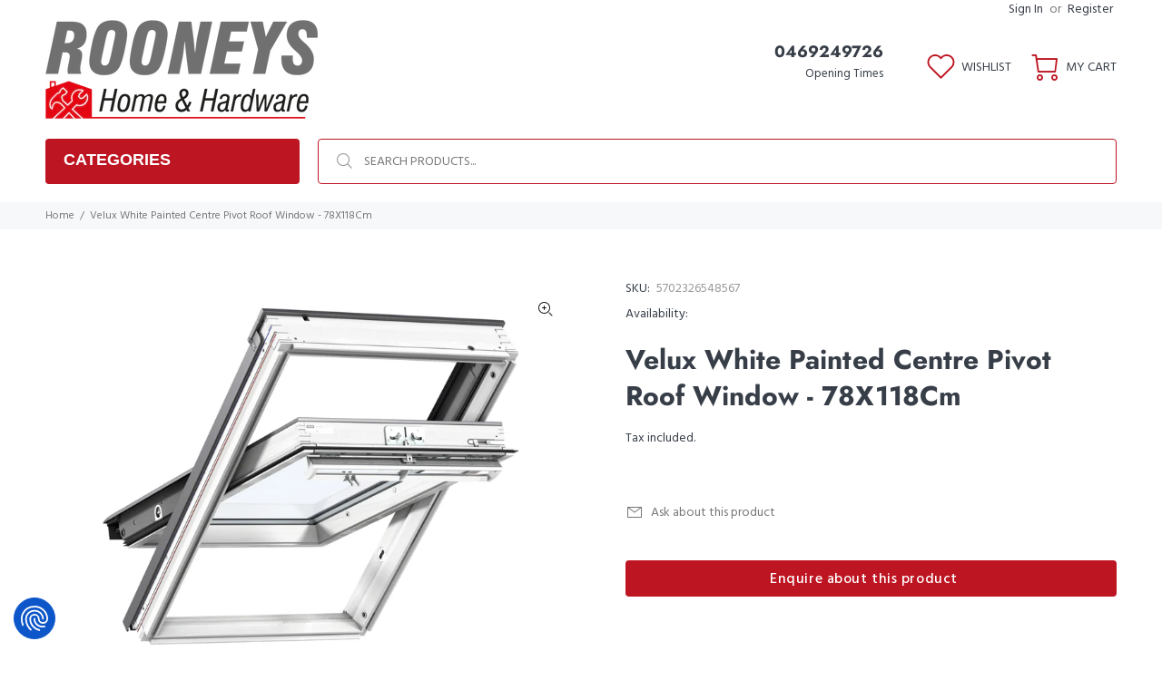

--- FILE ---
content_type: text/html; charset=utf-8
request_url: https://rooneyshardware.ie/products/velux-white-painted-centre-pivot-roof-window-78x118cm
body_size: 41599
content:
<!doctype html>
<!--[if IE 9]> <html class="ie9 no-js" lang="en"> <![endif]-->
<!--[if (gt IE 9)|!(IE)]><!--> <html class="no-js" lang="en"> <!--<![endif]-->
<head>
  <!-- Basic page needs ================================================== -->
  <meta charset="utf-8">
  <!--[if IE]><meta http-equiv="X-UA-Compatible" content="IE=edge,chrome=1"><![endif]-->
  <meta name="viewport" content="width=device-width,initial-scale=1">
  <meta name="theme-color" content="#777777">
  <meta name="keywords" content="Shopify Template" />
  <meta name="author" content="p-themes">
  <link rel="canonical" href="https://rooneyshardware.ie/products/velux-white-painted-centre-pivot-roof-window-78x118cm"><link rel="shortcut icon" href="//rooneyshardware.ie/cdn/shop/files/favivon_32x32.png?v=1711196735" type="image/png"><!-- Title and description ================================================== --><title>Velux White Painted Centre Pivot Roof Window - 78X118CM
&ndash; Rooneys Home &amp; Hardware
</title><meta name="description" content="Coated with a water-based lacquer and white paint that protects the wood against dirt and moisture"><!-- Social meta ================================================== --><!-- /snippets/social-meta-tags.liquid -->




<meta property="og:site_name" content="Rooneys Home &amp; Hardware">
<meta property="og:url" content="https://rooneyshardware.ie/products/velux-white-painted-centre-pivot-roof-window-78x118cm">
<meta property="og:title" content="Velux White Painted Centre Pivot Roof Window - 78X118Cm">
<meta property="og:type" content="product">
<meta property="og:description" content="Coated with a water-based lacquer and white paint that protects the wood against dirt and moisture">

  <meta property="og:price:amount" content="520.00">
  <meta property="og:price:currency" content="EUR">

<meta property="og:image" content="http://rooneyshardware.ie/cdn/shop/products/6d2469cd65c72d06359d94e6d0e2d77807d7e2aa_1200x1200.jpg?v=1567069469">
<meta property="og:image:secure_url" content="https://rooneyshardware.ie/cdn/shop/products/6d2469cd65c72d06359d94e6d0e2d77807d7e2aa_1200x1200.jpg?v=1567069469">


<meta name="twitter:card" content="summary_large_image">
<meta name="twitter:title" content="Velux White Painted Centre Pivot Roof Window - 78X118Cm">
<meta name="twitter:description" content="Coated with a water-based lacquer and white paint that protects the wood against dirt and moisture">
<!-- Helpers ================================================== -->

  <!-- CSS ================================================== --><link href="https://fonts.googleapis.com/css?family=Hind:100,200,300,400,500,600,700,800,900" rel="stylesheet" defer>
<link href="//rooneyshardware.ie/cdn/shop/t/10/assets/theme.css?v=93503979372478324461759333963" rel="stylesheet" type="text/css" media="all" />

<script src="//rooneyshardware.ie/cdn/shop/t/10/assets/jquery.min.js?v=146653844047132007351679930781" defer="defer"></script><!-- Header hook for plugins ================================================== -->
  <script>window.performance && window.performance.mark && window.performance.mark('shopify.content_for_header.start');</script><meta id="shopify-digital-wallet" name="shopify-digital-wallet" content="/3580133440/digital_wallets/dialog">
<meta name="shopify-checkout-api-token" content="285f8c1c52594a23f44cabb0e3d29590">
<link rel="alternate" type="application/json+oembed" href="https://rooneyshardware.ie/products/velux-white-painted-centre-pivot-roof-window-78x118cm.oembed">
<script async="async" src="/checkouts/internal/preloads.js?locale=en-IE"></script>
<link rel="preconnect" href="https://shop.app" crossorigin="anonymous">
<script async="async" src="https://shop.app/checkouts/internal/preloads.js?locale=en-IE&shop_id=3580133440" crossorigin="anonymous"></script>
<script id="shopify-features" type="application/json">{"accessToken":"285f8c1c52594a23f44cabb0e3d29590","betas":["rich-media-storefront-analytics"],"domain":"rooneyshardware.ie","predictiveSearch":true,"shopId":3580133440,"locale":"en"}</script>
<script>var Shopify = Shopify || {};
Shopify.shop = "rooneys-homevalue-agri-and-hardware.myshopify.com";
Shopify.locale = "en";
Shopify.currency = {"active":"EUR","rate":"1.0"};
Shopify.country = "IE";
Shopify.theme = {"name":"Copy of New skin homevalue uploaded (Energy Label)","id":146935251267,"schema_name":"Wokiee","schema_version":"2.0.5","theme_store_id":null,"role":"main"};
Shopify.theme.handle = "null";
Shopify.theme.style = {"id":null,"handle":null};
Shopify.cdnHost = "rooneyshardware.ie/cdn";
Shopify.routes = Shopify.routes || {};
Shopify.routes.root = "/";</script>
<script type="module">!function(o){(o.Shopify=o.Shopify||{}).modules=!0}(window);</script>
<script>!function(o){function n(){var o=[];function n(){o.push(Array.prototype.slice.apply(arguments))}return n.q=o,n}var t=o.Shopify=o.Shopify||{};t.loadFeatures=n(),t.autoloadFeatures=n()}(window);</script>
<script>
  window.ShopifyPay = window.ShopifyPay || {};
  window.ShopifyPay.apiHost = "shop.app\/pay";
  window.ShopifyPay.redirectState = null;
</script>
<script id="shop-js-analytics" type="application/json">{"pageType":"product"}</script>
<script defer="defer" async type="module" src="//rooneyshardware.ie/cdn/shopifycloud/shop-js/modules/v2/client.init-shop-cart-sync_BdyHc3Nr.en.esm.js"></script>
<script defer="defer" async type="module" src="//rooneyshardware.ie/cdn/shopifycloud/shop-js/modules/v2/chunk.common_Daul8nwZ.esm.js"></script>
<script type="module">
  await import("//rooneyshardware.ie/cdn/shopifycloud/shop-js/modules/v2/client.init-shop-cart-sync_BdyHc3Nr.en.esm.js");
await import("//rooneyshardware.ie/cdn/shopifycloud/shop-js/modules/v2/chunk.common_Daul8nwZ.esm.js");

  window.Shopify.SignInWithShop?.initShopCartSync?.({"fedCMEnabled":true,"windoidEnabled":true});

</script>
<script>
  window.Shopify = window.Shopify || {};
  if (!window.Shopify.featureAssets) window.Shopify.featureAssets = {};
  window.Shopify.featureAssets['shop-js'] = {"shop-cart-sync":["modules/v2/client.shop-cart-sync_QYOiDySF.en.esm.js","modules/v2/chunk.common_Daul8nwZ.esm.js"],"init-fed-cm":["modules/v2/client.init-fed-cm_DchLp9rc.en.esm.js","modules/v2/chunk.common_Daul8nwZ.esm.js"],"shop-button":["modules/v2/client.shop-button_OV7bAJc5.en.esm.js","modules/v2/chunk.common_Daul8nwZ.esm.js"],"init-windoid":["modules/v2/client.init-windoid_DwxFKQ8e.en.esm.js","modules/v2/chunk.common_Daul8nwZ.esm.js"],"shop-cash-offers":["modules/v2/client.shop-cash-offers_DWtL6Bq3.en.esm.js","modules/v2/chunk.common_Daul8nwZ.esm.js","modules/v2/chunk.modal_CQq8HTM6.esm.js"],"shop-toast-manager":["modules/v2/client.shop-toast-manager_CX9r1SjA.en.esm.js","modules/v2/chunk.common_Daul8nwZ.esm.js"],"init-shop-email-lookup-coordinator":["modules/v2/client.init-shop-email-lookup-coordinator_UhKnw74l.en.esm.js","modules/v2/chunk.common_Daul8nwZ.esm.js"],"pay-button":["modules/v2/client.pay-button_DzxNnLDY.en.esm.js","modules/v2/chunk.common_Daul8nwZ.esm.js"],"avatar":["modules/v2/client.avatar_BTnouDA3.en.esm.js"],"init-shop-cart-sync":["modules/v2/client.init-shop-cart-sync_BdyHc3Nr.en.esm.js","modules/v2/chunk.common_Daul8nwZ.esm.js"],"shop-login-button":["modules/v2/client.shop-login-button_D8B466_1.en.esm.js","modules/v2/chunk.common_Daul8nwZ.esm.js","modules/v2/chunk.modal_CQq8HTM6.esm.js"],"init-customer-accounts-sign-up":["modules/v2/client.init-customer-accounts-sign-up_C8fpPm4i.en.esm.js","modules/v2/client.shop-login-button_D8B466_1.en.esm.js","modules/v2/chunk.common_Daul8nwZ.esm.js","modules/v2/chunk.modal_CQq8HTM6.esm.js"],"init-shop-for-new-customer-accounts":["modules/v2/client.init-shop-for-new-customer-accounts_CVTO0Ztu.en.esm.js","modules/v2/client.shop-login-button_D8B466_1.en.esm.js","modules/v2/chunk.common_Daul8nwZ.esm.js","modules/v2/chunk.modal_CQq8HTM6.esm.js"],"init-customer-accounts":["modules/v2/client.init-customer-accounts_dRgKMfrE.en.esm.js","modules/v2/client.shop-login-button_D8B466_1.en.esm.js","modules/v2/chunk.common_Daul8nwZ.esm.js","modules/v2/chunk.modal_CQq8HTM6.esm.js"],"shop-follow-button":["modules/v2/client.shop-follow-button_CkZpjEct.en.esm.js","modules/v2/chunk.common_Daul8nwZ.esm.js","modules/v2/chunk.modal_CQq8HTM6.esm.js"],"lead-capture":["modules/v2/client.lead-capture_BntHBhfp.en.esm.js","modules/v2/chunk.common_Daul8nwZ.esm.js","modules/v2/chunk.modal_CQq8HTM6.esm.js"],"checkout-modal":["modules/v2/client.checkout-modal_CfxcYbTm.en.esm.js","modules/v2/chunk.common_Daul8nwZ.esm.js","modules/v2/chunk.modal_CQq8HTM6.esm.js"],"shop-login":["modules/v2/client.shop-login_Da4GZ2H6.en.esm.js","modules/v2/chunk.common_Daul8nwZ.esm.js","modules/v2/chunk.modal_CQq8HTM6.esm.js"],"payment-terms":["modules/v2/client.payment-terms_MV4M3zvL.en.esm.js","modules/v2/chunk.common_Daul8nwZ.esm.js","modules/v2/chunk.modal_CQq8HTM6.esm.js"]};
</script>
<script>(function() {
  var isLoaded = false;
  function asyncLoad() {
    if (isLoaded) return;
    isLoaded = true;
    var urls = ["https:\/\/cdn.shopify.com\/s\/files\/1\/0035\/8013\/3440\/t\/10\/assets\/booster_eu_cookie_3580133440.js?v=1700560178\u0026shop=rooneys-homevalue-agri-and-hardware.myshopify.com"];
    for (var i = 0; i < urls.length; i++) {
      var s = document.createElement('script');
      s.type = 'text/javascript';
      s.async = true;
      s.src = urls[i];
      var x = document.getElementsByTagName('script')[0];
      x.parentNode.insertBefore(s, x);
    }
  };
  if(window.attachEvent) {
    window.attachEvent('onload', asyncLoad);
  } else {
    window.addEventListener('load', asyncLoad, false);
  }
})();</script>
<script id="__st">var __st={"a":3580133440,"offset":0,"reqid":"ab94e001-ede0-475f-9d58-1828a647091c-1768968527","pageurl":"rooneyshardware.ie\/products\/velux-white-painted-centre-pivot-roof-window-78x118cm","u":"8c4856bf60ba","p":"product","rtyp":"product","rid":4071322157120};</script>
<script>window.ShopifyPaypalV4VisibilityTracking = true;</script>
<script id="captcha-bootstrap">!function(){'use strict';const t='contact',e='account',n='new_comment',o=[[t,t],['blogs',n],['comments',n],[t,'customer']],c=[[e,'customer_login'],[e,'guest_login'],[e,'recover_customer_password'],[e,'create_customer']],r=t=>t.map((([t,e])=>`form[action*='/${t}']:not([data-nocaptcha='true']) input[name='form_type'][value='${e}']`)).join(','),a=t=>()=>t?[...document.querySelectorAll(t)].map((t=>t.form)):[];function s(){const t=[...o],e=r(t);return a(e)}const i='password',u='form_key',d=['recaptcha-v3-token','g-recaptcha-response','h-captcha-response',i],f=()=>{try{return window.sessionStorage}catch{return}},m='__shopify_v',_=t=>t.elements[u];function p(t,e,n=!1){try{const o=window.sessionStorage,c=JSON.parse(o.getItem(e)),{data:r}=function(t){const{data:e,action:n}=t;return t[m]||n?{data:e,action:n}:{data:t,action:n}}(c);for(const[e,n]of Object.entries(r))t.elements[e]&&(t.elements[e].value=n);n&&o.removeItem(e)}catch(o){console.error('form repopulation failed',{error:o})}}const l='form_type',E='cptcha';function T(t){t.dataset[E]=!0}const w=window,h=w.document,L='Shopify',v='ce_forms',y='captcha';let A=!1;((t,e)=>{const n=(g='f06e6c50-85a8-45c8-87d0-21a2b65856fe',I='https://cdn.shopify.com/shopifycloud/storefront-forms-hcaptcha/ce_storefront_forms_captcha_hcaptcha.v1.5.2.iife.js',D={infoText:'Protected by hCaptcha',privacyText:'Privacy',termsText:'Terms'},(t,e,n)=>{const o=w[L][v],c=o.bindForm;if(c)return c(t,g,e,D).then(n);var r;o.q.push([[t,g,e,D],n]),r=I,A||(h.body.append(Object.assign(h.createElement('script'),{id:'captcha-provider',async:!0,src:r})),A=!0)});var g,I,D;w[L]=w[L]||{},w[L][v]=w[L][v]||{},w[L][v].q=[],w[L][y]=w[L][y]||{},w[L][y].protect=function(t,e){n(t,void 0,e),T(t)},Object.freeze(w[L][y]),function(t,e,n,w,h,L){const[v,y,A,g]=function(t,e,n){const i=e?o:[],u=t?c:[],d=[...i,...u],f=r(d),m=r(i),_=r(d.filter((([t,e])=>n.includes(e))));return[a(f),a(m),a(_),s()]}(w,h,L),I=t=>{const e=t.target;return e instanceof HTMLFormElement?e:e&&e.form},D=t=>v().includes(t);t.addEventListener('submit',(t=>{const e=I(t);if(!e)return;const n=D(e)&&!e.dataset.hcaptchaBound&&!e.dataset.recaptchaBound,o=_(e),c=g().includes(e)&&(!o||!o.value);(n||c)&&t.preventDefault(),c&&!n&&(function(t){try{if(!f())return;!function(t){const e=f();if(!e)return;const n=_(t);if(!n)return;const o=n.value;o&&e.removeItem(o)}(t);const e=Array.from(Array(32),(()=>Math.random().toString(36)[2])).join('');!function(t,e){_(t)||t.append(Object.assign(document.createElement('input'),{type:'hidden',name:u})),t.elements[u].value=e}(t,e),function(t,e){const n=f();if(!n)return;const o=[...t.querySelectorAll(`input[type='${i}']`)].map((({name:t})=>t)),c=[...d,...o],r={};for(const[a,s]of new FormData(t).entries())c.includes(a)||(r[a]=s);n.setItem(e,JSON.stringify({[m]:1,action:t.action,data:r}))}(t,e)}catch(e){console.error('failed to persist form',e)}}(e),e.submit())}));const S=(t,e)=>{t&&!t.dataset[E]&&(n(t,e.some((e=>e===t))),T(t))};for(const o of['focusin','change'])t.addEventListener(o,(t=>{const e=I(t);D(e)&&S(e,y())}));const B=e.get('form_key'),M=e.get(l),P=B&&M;t.addEventListener('DOMContentLoaded',(()=>{const t=y();if(P)for(const e of t)e.elements[l].value===M&&p(e,B);[...new Set([...A(),...v().filter((t=>'true'===t.dataset.shopifyCaptcha))])].forEach((e=>S(e,t)))}))}(h,new URLSearchParams(w.location.search),n,t,e,['guest_login'])})(!0,!0)}();</script>
<script integrity="sha256-4kQ18oKyAcykRKYeNunJcIwy7WH5gtpwJnB7kiuLZ1E=" data-source-attribution="shopify.loadfeatures" defer="defer" src="//rooneyshardware.ie/cdn/shopifycloud/storefront/assets/storefront/load_feature-a0a9edcb.js" crossorigin="anonymous"></script>
<script crossorigin="anonymous" defer="defer" src="//rooneyshardware.ie/cdn/shopifycloud/storefront/assets/shopify_pay/storefront-65b4c6d7.js?v=20250812"></script>
<script data-source-attribution="shopify.dynamic_checkout.dynamic.init">var Shopify=Shopify||{};Shopify.PaymentButton=Shopify.PaymentButton||{isStorefrontPortableWallets:!0,init:function(){window.Shopify.PaymentButton.init=function(){};var t=document.createElement("script");t.src="https://rooneyshardware.ie/cdn/shopifycloud/portable-wallets/latest/portable-wallets.en.js",t.type="module",document.head.appendChild(t)}};
</script>
<script data-source-attribution="shopify.dynamic_checkout.buyer_consent">
  function portableWalletsHideBuyerConsent(e){var t=document.getElementById("shopify-buyer-consent"),n=document.getElementById("shopify-subscription-policy-button");t&&n&&(t.classList.add("hidden"),t.setAttribute("aria-hidden","true"),n.removeEventListener("click",e))}function portableWalletsShowBuyerConsent(e){var t=document.getElementById("shopify-buyer-consent"),n=document.getElementById("shopify-subscription-policy-button");t&&n&&(t.classList.remove("hidden"),t.removeAttribute("aria-hidden"),n.addEventListener("click",e))}window.Shopify?.PaymentButton&&(window.Shopify.PaymentButton.hideBuyerConsent=portableWalletsHideBuyerConsent,window.Shopify.PaymentButton.showBuyerConsent=portableWalletsShowBuyerConsent);
</script>
<script>
  function portableWalletsCleanup(e){e&&e.src&&console.error("Failed to load portable wallets script "+e.src);var t=document.querySelectorAll("shopify-accelerated-checkout .shopify-payment-button__skeleton, shopify-accelerated-checkout-cart .wallet-cart-button__skeleton"),e=document.getElementById("shopify-buyer-consent");for(let e=0;e<t.length;e++)t[e].remove();e&&e.remove()}function portableWalletsNotLoadedAsModule(e){e instanceof ErrorEvent&&"string"==typeof e.message&&e.message.includes("import.meta")&&"string"==typeof e.filename&&e.filename.includes("portable-wallets")&&(window.removeEventListener("error",portableWalletsNotLoadedAsModule),window.Shopify.PaymentButton.failedToLoad=e,"loading"===document.readyState?document.addEventListener("DOMContentLoaded",window.Shopify.PaymentButton.init):window.Shopify.PaymentButton.init())}window.addEventListener("error",portableWalletsNotLoadedAsModule);
</script>

<script type="module" src="https://rooneyshardware.ie/cdn/shopifycloud/portable-wallets/latest/portable-wallets.en.js" onError="portableWalletsCleanup(this)" crossorigin="anonymous"></script>
<script nomodule>
  document.addEventListener("DOMContentLoaded", portableWalletsCleanup);
</script>

<link id="shopify-accelerated-checkout-styles" rel="stylesheet" media="screen" href="https://rooneyshardware.ie/cdn/shopifycloud/portable-wallets/latest/accelerated-checkout-backwards-compat.css" crossorigin="anonymous">
<style id="shopify-accelerated-checkout-cart">
        #shopify-buyer-consent {
  margin-top: 1em;
  display: inline-block;
  width: 100%;
}

#shopify-buyer-consent.hidden {
  display: none;
}

#shopify-subscription-policy-button {
  background: none;
  border: none;
  padding: 0;
  text-decoration: underline;
  font-size: inherit;
  cursor: pointer;
}

#shopify-subscription-policy-button::before {
  box-shadow: none;
}

      </style>
<script id="sections-script" data-sections="promo-fixed" defer="defer" src="//rooneyshardware.ie/cdn/shop/t/10/compiled_assets/scripts.js?v=2208"></script>
<script>window.performance && window.performance.mark && window.performance.mark('shopify.content_for_header.end');</script>
  <!-- /Header hook for plugins ================================================== --><script src="https://consent.cookiefirst.com/sites/rooneyshardware.ie-8a8494bd-f75b-4b29-89d5-a0ddcaf22596/consent.js"></script>
<script src="https://consent.cookiefirst.com/sh-customer-privacy.js"></script>
<script src="https://cdn.shopify.com/extensions/8d2c31d3-a828-4daf-820f-80b7f8e01c39/nova-eu-cookie-bar-gdpr-4/assets/nova-cookie-app-embed.js" type="text/javascript" defer="defer"></script>
<link href="https://cdn.shopify.com/extensions/8d2c31d3-a828-4daf-820f-80b7f8e01c39/nova-eu-cookie-bar-gdpr-4/assets/nova-cookie.css" rel="stylesheet" type="text/css" media="all">
<link href="https://monorail-edge.shopifysvc.com" rel="dns-prefetch">
<script>(function(){if ("sendBeacon" in navigator && "performance" in window) {try {var session_token_from_headers = performance.getEntriesByType('navigation')[0].serverTiming.find(x => x.name == '_s').description;} catch {var session_token_from_headers = undefined;}var session_cookie_matches = document.cookie.match(/_shopify_s=([^;]*)/);var session_token_from_cookie = session_cookie_matches && session_cookie_matches.length === 2 ? session_cookie_matches[1] : "";var session_token = session_token_from_headers || session_token_from_cookie || "";function handle_abandonment_event(e) {var entries = performance.getEntries().filter(function(entry) {return /monorail-edge.shopifysvc.com/.test(entry.name);});if (!window.abandonment_tracked && entries.length === 0) {window.abandonment_tracked = true;var currentMs = Date.now();var navigation_start = performance.timing.navigationStart;var payload = {shop_id: 3580133440,url: window.location.href,navigation_start,duration: currentMs - navigation_start,session_token,page_type: "product"};window.navigator.sendBeacon("https://monorail-edge.shopifysvc.com/v1/produce", JSON.stringify({schema_id: "online_store_buyer_site_abandonment/1.1",payload: payload,metadata: {event_created_at_ms: currentMs,event_sent_at_ms: currentMs}}));}}window.addEventListener('pagehide', handle_abandonment_event);}}());</script>
<script id="web-pixels-manager-setup">(function e(e,d,r,n,o){if(void 0===o&&(o={}),!Boolean(null===(a=null===(i=window.Shopify)||void 0===i?void 0:i.analytics)||void 0===a?void 0:a.replayQueue)){var i,a;window.Shopify=window.Shopify||{};var t=window.Shopify;t.analytics=t.analytics||{};var s=t.analytics;s.replayQueue=[],s.publish=function(e,d,r){return s.replayQueue.push([e,d,r]),!0};try{self.performance.mark("wpm:start")}catch(e){}var l=function(){var e={modern:/Edge?\/(1{2}[4-9]|1[2-9]\d|[2-9]\d{2}|\d{4,})\.\d+(\.\d+|)|Firefox\/(1{2}[4-9]|1[2-9]\d|[2-9]\d{2}|\d{4,})\.\d+(\.\d+|)|Chrom(ium|e)\/(9{2}|\d{3,})\.\d+(\.\d+|)|(Maci|X1{2}).+ Version\/(15\.\d+|(1[6-9]|[2-9]\d|\d{3,})\.\d+)([,.]\d+|)( \(\w+\)|)( Mobile\/\w+|) Safari\/|Chrome.+OPR\/(9{2}|\d{3,})\.\d+\.\d+|(CPU[ +]OS|iPhone[ +]OS|CPU[ +]iPhone|CPU IPhone OS|CPU iPad OS)[ +]+(15[._]\d+|(1[6-9]|[2-9]\d|\d{3,})[._]\d+)([._]\d+|)|Android:?[ /-](13[3-9]|1[4-9]\d|[2-9]\d{2}|\d{4,})(\.\d+|)(\.\d+|)|Android.+Firefox\/(13[5-9]|1[4-9]\d|[2-9]\d{2}|\d{4,})\.\d+(\.\d+|)|Android.+Chrom(ium|e)\/(13[3-9]|1[4-9]\d|[2-9]\d{2}|\d{4,})\.\d+(\.\d+|)|SamsungBrowser\/([2-9]\d|\d{3,})\.\d+/,legacy:/Edge?\/(1[6-9]|[2-9]\d|\d{3,})\.\d+(\.\d+|)|Firefox\/(5[4-9]|[6-9]\d|\d{3,})\.\d+(\.\d+|)|Chrom(ium|e)\/(5[1-9]|[6-9]\d|\d{3,})\.\d+(\.\d+|)([\d.]+$|.*Safari\/(?![\d.]+ Edge\/[\d.]+$))|(Maci|X1{2}).+ Version\/(10\.\d+|(1[1-9]|[2-9]\d|\d{3,})\.\d+)([,.]\d+|)( \(\w+\)|)( Mobile\/\w+|) Safari\/|Chrome.+OPR\/(3[89]|[4-9]\d|\d{3,})\.\d+\.\d+|(CPU[ +]OS|iPhone[ +]OS|CPU[ +]iPhone|CPU IPhone OS|CPU iPad OS)[ +]+(10[._]\d+|(1[1-9]|[2-9]\d|\d{3,})[._]\d+)([._]\d+|)|Android:?[ /-](13[3-9]|1[4-9]\d|[2-9]\d{2}|\d{4,})(\.\d+|)(\.\d+|)|Mobile Safari.+OPR\/([89]\d|\d{3,})\.\d+\.\d+|Android.+Firefox\/(13[5-9]|1[4-9]\d|[2-9]\d{2}|\d{4,})\.\d+(\.\d+|)|Android.+Chrom(ium|e)\/(13[3-9]|1[4-9]\d|[2-9]\d{2}|\d{4,})\.\d+(\.\d+|)|Android.+(UC? ?Browser|UCWEB|U3)[ /]?(15\.([5-9]|\d{2,})|(1[6-9]|[2-9]\d|\d{3,})\.\d+)\.\d+|SamsungBrowser\/(5\.\d+|([6-9]|\d{2,})\.\d+)|Android.+MQ{2}Browser\/(14(\.(9|\d{2,})|)|(1[5-9]|[2-9]\d|\d{3,})(\.\d+|))(\.\d+|)|K[Aa][Ii]OS\/(3\.\d+|([4-9]|\d{2,})\.\d+)(\.\d+|)/},d=e.modern,r=e.legacy,n=navigator.userAgent;return n.match(d)?"modern":n.match(r)?"legacy":"unknown"}(),u="modern"===l?"modern":"legacy",c=(null!=n?n:{modern:"",legacy:""})[u],f=function(e){return[e.baseUrl,"/wpm","/b",e.hashVersion,"modern"===e.buildTarget?"m":"l",".js"].join("")}({baseUrl:d,hashVersion:r,buildTarget:u}),m=function(e){var d=e.version,r=e.bundleTarget,n=e.surface,o=e.pageUrl,i=e.monorailEndpoint;return{emit:function(e){var a=e.status,t=e.errorMsg,s=(new Date).getTime(),l=JSON.stringify({metadata:{event_sent_at_ms:s},events:[{schema_id:"web_pixels_manager_load/3.1",payload:{version:d,bundle_target:r,page_url:o,status:a,surface:n,error_msg:t},metadata:{event_created_at_ms:s}}]});if(!i)return console&&console.warn&&console.warn("[Web Pixels Manager] No Monorail endpoint provided, skipping logging."),!1;try{return self.navigator.sendBeacon.bind(self.navigator)(i,l)}catch(e){}var u=new XMLHttpRequest;try{return u.open("POST",i,!0),u.setRequestHeader("Content-Type","text/plain"),u.send(l),!0}catch(e){return console&&console.warn&&console.warn("[Web Pixels Manager] Got an unhandled error while logging to Monorail."),!1}}}}({version:r,bundleTarget:l,surface:e.surface,pageUrl:self.location.href,monorailEndpoint:e.monorailEndpoint});try{o.browserTarget=l,function(e){var d=e.src,r=e.async,n=void 0===r||r,o=e.onload,i=e.onerror,a=e.sri,t=e.scriptDataAttributes,s=void 0===t?{}:t,l=document.createElement("script"),u=document.querySelector("head"),c=document.querySelector("body");if(l.async=n,l.src=d,a&&(l.integrity=a,l.crossOrigin="anonymous"),s)for(var f in s)if(Object.prototype.hasOwnProperty.call(s,f))try{l.dataset[f]=s[f]}catch(e){}if(o&&l.addEventListener("load",o),i&&l.addEventListener("error",i),u)u.appendChild(l);else{if(!c)throw new Error("Did not find a head or body element to append the script");c.appendChild(l)}}({src:f,async:!0,onload:function(){if(!function(){var e,d;return Boolean(null===(d=null===(e=window.Shopify)||void 0===e?void 0:e.analytics)||void 0===d?void 0:d.initialized)}()){var d=window.webPixelsManager.init(e)||void 0;if(d){var r=window.Shopify.analytics;r.replayQueue.forEach((function(e){var r=e[0],n=e[1],o=e[2];d.publishCustomEvent(r,n,o)})),r.replayQueue=[],r.publish=d.publishCustomEvent,r.visitor=d.visitor,r.initialized=!0}}},onerror:function(){return m.emit({status:"failed",errorMsg:"".concat(f," has failed to load")})},sri:function(e){var d=/^sha384-[A-Za-z0-9+/=]+$/;return"string"==typeof e&&d.test(e)}(c)?c:"",scriptDataAttributes:o}),m.emit({status:"loading"})}catch(e){m.emit({status:"failed",errorMsg:(null==e?void 0:e.message)||"Unknown error"})}}})({shopId: 3580133440,storefrontBaseUrl: "https://rooneyshardware.ie",extensionsBaseUrl: "https://extensions.shopifycdn.com/cdn/shopifycloud/web-pixels-manager",monorailEndpoint: "https://monorail-edge.shopifysvc.com/unstable/produce_batch",surface: "storefront-renderer",enabledBetaFlags: ["2dca8a86"],webPixelsConfigList: [{"id":"1100546371","configuration":"{\"config\":\"{\\\"pixel_id\\\":\\\"G-0LTEPQ1DY2\\\",\\\"gtag_events\\\":[{\\\"type\\\":\\\"purchase\\\",\\\"action_label\\\":\\\"G-0LTEPQ1DY2\\\"},{\\\"type\\\":\\\"page_view\\\",\\\"action_label\\\":\\\"G-0LTEPQ1DY2\\\"},{\\\"type\\\":\\\"view_item\\\",\\\"action_label\\\":\\\"G-0LTEPQ1DY2\\\"},{\\\"type\\\":\\\"search\\\",\\\"action_label\\\":\\\"G-0LTEPQ1DY2\\\"},{\\\"type\\\":\\\"add_to_cart\\\",\\\"action_label\\\":\\\"G-0LTEPQ1DY2\\\"},{\\\"type\\\":\\\"begin_checkout\\\",\\\"action_label\\\":\\\"G-0LTEPQ1DY2\\\"},{\\\"type\\\":\\\"add_payment_info\\\",\\\"action_label\\\":\\\"G-0LTEPQ1DY2\\\"}],\\\"enable_monitoring_mode\\\":false}\"}","eventPayloadVersion":"v1","runtimeContext":"OPEN","scriptVersion":"b2a88bafab3e21179ed38636efcd8a93","type":"APP","apiClientId":1780363,"privacyPurposes":[],"dataSharingAdjustments":{"protectedCustomerApprovalScopes":["read_customer_address","read_customer_email","read_customer_name","read_customer_personal_data","read_customer_phone"]}},{"id":"shopify-app-pixel","configuration":"{}","eventPayloadVersion":"v1","runtimeContext":"STRICT","scriptVersion":"0450","apiClientId":"shopify-pixel","type":"APP","privacyPurposes":["ANALYTICS","MARKETING"]},{"id":"shopify-custom-pixel","eventPayloadVersion":"v1","runtimeContext":"LAX","scriptVersion":"0450","apiClientId":"shopify-pixel","type":"CUSTOM","privacyPurposes":["ANALYTICS","MARKETING"]}],isMerchantRequest: false,initData: {"shop":{"name":"Rooneys Home \u0026 Hardware","paymentSettings":{"currencyCode":"EUR"},"myshopifyDomain":"rooneys-homevalue-agri-and-hardware.myshopify.com","countryCode":"IE","storefrontUrl":"https:\/\/rooneyshardware.ie"},"customer":null,"cart":null,"checkout":null,"productVariants":[{"price":{"amount":520.0,"currencyCode":"EUR"},"product":{"title":"Velux White Painted Centre Pivot Roof Window - 78X118Cm","vendor":"Rooneys Homevalue Agri and Hardware","id":"4071322157120","untranslatedTitle":"Velux White Painted Centre Pivot Roof Window - 78X118Cm","url":"\/products\/velux-white-painted-centre-pivot-roof-window-78x118cm","type":"Roofing"},"id":"39909294145579","image":{"src":"\/\/rooneyshardware.ie\/cdn\/shop\/products\/6d2469cd65c72d06359d94e6d0e2d77807d7e2aa.jpg?v=1567069469"},"sku":"5702326548567","title":"Default Title","untranslatedTitle":"Default Title"}],"purchasingCompany":null},},"https://rooneyshardware.ie/cdn","fcfee988w5aeb613cpc8e4bc33m6693e112",{"modern":"","legacy":""},{"shopId":"3580133440","storefrontBaseUrl":"https:\/\/rooneyshardware.ie","extensionBaseUrl":"https:\/\/extensions.shopifycdn.com\/cdn\/shopifycloud\/web-pixels-manager","surface":"storefront-renderer","enabledBetaFlags":"[\"2dca8a86\"]","isMerchantRequest":"false","hashVersion":"fcfee988w5aeb613cpc8e4bc33m6693e112","publish":"custom","events":"[[\"page_viewed\",{}],[\"product_viewed\",{\"productVariant\":{\"price\":{\"amount\":520.0,\"currencyCode\":\"EUR\"},\"product\":{\"title\":\"Velux White Painted Centre Pivot Roof Window - 78X118Cm\",\"vendor\":\"Rooneys Homevalue Agri and Hardware\",\"id\":\"4071322157120\",\"untranslatedTitle\":\"Velux White Painted Centre Pivot Roof Window - 78X118Cm\",\"url\":\"\/products\/velux-white-painted-centre-pivot-roof-window-78x118cm\",\"type\":\"Roofing\"},\"id\":\"39909294145579\",\"image\":{\"src\":\"\/\/rooneyshardware.ie\/cdn\/shop\/products\/6d2469cd65c72d06359d94e6d0e2d77807d7e2aa.jpg?v=1567069469\"},\"sku\":\"5702326548567\",\"title\":\"Default Title\",\"untranslatedTitle\":\"Default Title\"}}]]"});</script><script>
  window.ShopifyAnalytics = window.ShopifyAnalytics || {};
  window.ShopifyAnalytics.meta = window.ShopifyAnalytics.meta || {};
  window.ShopifyAnalytics.meta.currency = 'EUR';
  var meta = {"product":{"id":4071322157120,"gid":"gid:\/\/shopify\/Product\/4071322157120","vendor":"Rooneys Homevalue Agri and Hardware","type":"Roofing","handle":"velux-white-painted-centre-pivot-roof-window-78x118cm","variants":[{"id":39909294145579,"price":52000,"name":"Velux White Painted Centre Pivot Roof Window - 78X118Cm","public_title":null,"sku":"5702326548567"}],"remote":false},"page":{"pageType":"product","resourceType":"product","resourceId":4071322157120,"requestId":"ab94e001-ede0-475f-9d58-1828a647091c-1768968527"}};
  for (var attr in meta) {
    window.ShopifyAnalytics.meta[attr] = meta[attr];
  }
</script>
<script class="analytics">
  (function () {
    var customDocumentWrite = function(content) {
      var jquery = null;

      if (window.jQuery) {
        jquery = window.jQuery;
      } else if (window.Checkout && window.Checkout.$) {
        jquery = window.Checkout.$;
      }

      if (jquery) {
        jquery('body').append(content);
      }
    };

    var hasLoggedConversion = function(token) {
      if (token) {
        return document.cookie.indexOf('loggedConversion=' + token) !== -1;
      }
      return false;
    }

    var setCookieIfConversion = function(token) {
      if (token) {
        var twoMonthsFromNow = new Date(Date.now());
        twoMonthsFromNow.setMonth(twoMonthsFromNow.getMonth() + 2);

        document.cookie = 'loggedConversion=' + token + '; expires=' + twoMonthsFromNow;
      }
    }

    var trekkie = window.ShopifyAnalytics.lib = window.trekkie = window.trekkie || [];
    if (trekkie.integrations) {
      return;
    }
    trekkie.methods = [
      'identify',
      'page',
      'ready',
      'track',
      'trackForm',
      'trackLink'
    ];
    trekkie.factory = function(method) {
      return function() {
        var args = Array.prototype.slice.call(arguments);
        args.unshift(method);
        trekkie.push(args);
        return trekkie;
      };
    };
    for (var i = 0; i < trekkie.methods.length; i++) {
      var key = trekkie.methods[i];
      trekkie[key] = trekkie.factory(key);
    }
    trekkie.load = function(config) {
      trekkie.config = config || {};
      trekkie.config.initialDocumentCookie = document.cookie;
      var first = document.getElementsByTagName('script')[0];
      var script = document.createElement('script');
      script.type = 'text/javascript';
      script.onerror = function(e) {
        var scriptFallback = document.createElement('script');
        scriptFallback.type = 'text/javascript';
        scriptFallback.onerror = function(error) {
                var Monorail = {
      produce: function produce(monorailDomain, schemaId, payload) {
        var currentMs = new Date().getTime();
        var event = {
          schema_id: schemaId,
          payload: payload,
          metadata: {
            event_created_at_ms: currentMs,
            event_sent_at_ms: currentMs
          }
        };
        return Monorail.sendRequest("https://" + monorailDomain + "/v1/produce", JSON.stringify(event));
      },
      sendRequest: function sendRequest(endpointUrl, payload) {
        // Try the sendBeacon API
        if (window && window.navigator && typeof window.navigator.sendBeacon === 'function' && typeof window.Blob === 'function' && !Monorail.isIos12()) {
          var blobData = new window.Blob([payload], {
            type: 'text/plain'
          });

          if (window.navigator.sendBeacon(endpointUrl, blobData)) {
            return true;
          } // sendBeacon was not successful

        } // XHR beacon

        var xhr = new XMLHttpRequest();

        try {
          xhr.open('POST', endpointUrl);
          xhr.setRequestHeader('Content-Type', 'text/plain');
          xhr.send(payload);
        } catch (e) {
          console.log(e);
        }

        return false;
      },
      isIos12: function isIos12() {
        return window.navigator.userAgent.lastIndexOf('iPhone; CPU iPhone OS 12_') !== -1 || window.navigator.userAgent.lastIndexOf('iPad; CPU OS 12_') !== -1;
      }
    };
    Monorail.produce('monorail-edge.shopifysvc.com',
      'trekkie_storefront_load_errors/1.1',
      {shop_id: 3580133440,
      theme_id: 146935251267,
      app_name: "storefront",
      context_url: window.location.href,
      source_url: "//rooneyshardware.ie/cdn/s/trekkie.storefront.cd680fe47e6c39ca5d5df5f0a32d569bc48c0f27.min.js"});

        };
        scriptFallback.async = true;
        scriptFallback.src = '//rooneyshardware.ie/cdn/s/trekkie.storefront.cd680fe47e6c39ca5d5df5f0a32d569bc48c0f27.min.js';
        first.parentNode.insertBefore(scriptFallback, first);
      };
      script.async = true;
      script.src = '//rooneyshardware.ie/cdn/s/trekkie.storefront.cd680fe47e6c39ca5d5df5f0a32d569bc48c0f27.min.js';
      first.parentNode.insertBefore(script, first);
    };
    trekkie.load(
      {"Trekkie":{"appName":"storefront","development":false,"defaultAttributes":{"shopId":3580133440,"isMerchantRequest":null,"themeId":146935251267,"themeCityHash":"10844034278840754743","contentLanguage":"en","currency":"EUR","eventMetadataId":"b9b3f9f5-6ce4-44e8-a860-30ac7225aefe"},"isServerSideCookieWritingEnabled":true,"monorailRegion":"shop_domain","enabledBetaFlags":["65f19447"]},"Session Attribution":{},"S2S":{"facebookCapiEnabled":false,"source":"trekkie-storefront-renderer","apiClientId":580111}}
    );

    var loaded = false;
    trekkie.ready(function() {
      if (loaded) return;
      loaded = true;

      window.ShopifyAnalytics.lib = window.trekkie;

      var originalDocumentWrite = document.write;
      document.write = customDocumentWrite;
      try { window.ShopifyAnalytics.merchantGoogleAnalytics.call(this); } catch(error) {};
      document.write = originalDocumentWrite;

      window.ShopifyAnalytics.lib.page(null,{"pageType":"product","resourceType":"product","resourceId":4071322157120,"requestId":"ab94e001-ede0-475f-9d58-1828a647091c-1768968527","shopifyEmitted":true});

      var match = window.location.pathname.match(/checkouts\/(.+)\/(thank_you|post_purchase)/)
      var token = match? match[1]: undefined;
      if (!hasLoggedConversion(token)) {
        setCookieIfConversion(token);
        window.ShopifyAnalytics.lib.track("Viewed Product",{"currency":"EUR","variantId":39909294145579,"productId":4071322157120,"productGid":"gid:\/\/shopify\/Product\/4071322157120","name":"Velux White Painted Centre Pivot Roof Window - 78X118Cm","price":"520.00","sku":"5702326548567","brand":"Rooneys Homevalue Agri and Hardware","variant":null,"category":"Roofing","nonInteraction":true,"remote":false},undefined,undefined,{"shopifyEmitted":true});
      window.ShopifyAnalytics.lib.track("monorail:\/\/trekkie_storefront_viewed_product\/1.1",{"currency":"EUR","variantId":39909294145579,"productId":4071322157120,"productGid":"gid:\/\/shopify\/Product\/4071322157120","name":"Velux White Painted Centre Pivot Roof Window - 78X118Cm","price":"520.00","sku":"5702326548567","brand":"Rooneys Homevalue Agri and Hardware","variant":null,"category":"Roofing","nonInteraction":true,"remote":false,"referer":"https:\/\/rooneyshardware.ie\/products\/velux-white-painted-centre-pivot-roof-window-78x118cm"});
      }
    });


        var eventsListenerScript = document.createElement('script');
        eventsListenerScript.async = true;
        eventsListenerScript.src = "//rooneyshardware.ie/cdn/shopifycloud/storefront/assets/shop_events_listener-3da45d37.js";
        document.getElementsByTagName('head')[0].appendChild(eventsListenerScript);

})();</script>
<script
  defer
  src="https://rooneyshardware.ie/cdn/shopifycloud/perf-kit/shopify-perf-kit-3.0.4.min.js"
  data-application="storefront-renderer"
  data-shop-id="3580133440"
  data-render-region="gcp-us-east1"
  data-page-type="product"
  data-theme-instance-id="146935251267"
  data-theme-name="Wokiee"
  data-theme-version="2.0.5"
  data-monorail-region="shop_domain"
  data-resource-timing-sampling-rate="10"
  data-shs="true"
  data-shs-beacon="true"
  data-shs-export-with-fetch="true"
  data-shs-logs-sample-rate="1"
  data-shs-beacon-endpoint="https://rooneyshardware.ie/api/collect"
></script>
</head>
<body class="pageproduct.enquire.noprice" 
      id="same_product_height"
      ><div id="shopify-section-categorie-button" class="shopify-section"></div>
<div id="shopify-section-header-template-3" class="shopify-section"><header class="desctop-menu-large headertype3 headertype3-bottom"><nav class="panel-menu mobile-main-menu">
  <ul><li class="item-categories">
      <a href="https://rooneyshomevalue.ie/collections/build-materials"><?xml version="1.0" encoding="utf-8"?>
<!-- Generator: Adobe Illustrator 27.8.0, SVG Export Plug-In . SVG Version: 6.00 Build 0)  -->
<svg version="1.1" id="Layer_1" xmlns="http://www.w3.org/2000/svg" x="0px" y="0px" viewbox="0 0 96 96" style="enable-background:new 0 0 96 96;" xmlns:xlink="http://www.w3.org/1999/xlink" xml:space="preserve">
<style type="text/css">
	.st0{fill:#6F6F6E;}
</style>
<path class="st0" d="M12.2,93.3L31.7,2H52c3.6,0,6.8,0.1,9.4,0.3C64,2.4,66.2,2.7,68,3.1c3.5,0.8,6.4,2.1,8.6,4
	c4.5,3.9,6.8,9.4,6.8,16.5c0,7.2-1.4,12.8-4.3,17c-2.9,4.2-7.2,7-13.1,8.4c3.4,0.8,5.8,2.2,7.3,4c1.5,1.9,2.3,4.4,2.3,7.6
	c0,2.3-0.6,6.2-1.7,11.6c-1.1,5.3-1.7,9.4-1.7,12.3c0,2.8,0.5,5.1,1.4,6.8v1.8H51.4c-0.7-1.3-1-3.2-1-5.6c0-2.8,0.6-7.1,1.9-13
	c1.3-5.9,1.9-10,1.9-12.5c0-2-0.7-3.6-2-4.8c-1.3-1.2-3.1-1.8-5.3-1.8h-5.3l-7.9,37.7H12.2z M45,39.5h4.5c4,0,7-1.2,9.2-3.6
	c2.2-2.4,3.2-5.9,3.2-10.4c0-2.6-0.7-4.6-2-6c-1.3-1.4-3.2-2-5.6-2h-4.7L45,39.5z"></path>
<g>
</g>
<g>
</g>
<g>
</g>
<g>
</g>
<g>
</g>
<g>
</g>
<g>
</g>
<g>
</g>
<g>
</g>
<g>
</g>
<g>
</g>
<g>
</g>
<g>
</g>
<g>
</g>
<g>
</g>
</svg><span>Build</span></a><ul><li>
          <a href="https://rooneyshomevalue.ie/collections/types?q=Building+Products">Building Products</a><ul><li><a href="https://rooneyshomevalue.ie/collections/types?constraint=building-membrane&q=Building+Products">Building Membrane</a></li><li><a href="https://rooneyshomevalue.ie/collections/types?constraint=building-reinforcements&q=Building+Products">Building Reinforcements</a></li><li><a href="https://rooneyshomevalue.ie/collections/types?constraint=building-tools&q=Building+Products">Building Tools</a></li><li><a href="https://rooneyshomevalue.ie/collections/types?constraint=house-flooring&q=Building+Products">House Flooring</a></li><li><a href="https://rooneyshomevalue.ie/collections/types?constraint=insulation&q=Building+Products">Insulation</a></li><li><a href="https://rooneyshomevalue.ie/collections/types?constraint=lead&q=Building+Products">Lead</a></li><li><a href="https://rooneyshomevalue.ie/collections/types?constraint=paving&q=Building+Products">Paving</a></li><li><a href="https://rooneyshomevalue.ie/collections/types?constraint=radon&q=Building+Products">Radon</a></li><li><a href="https://rooneyshomevalue.ie/collections/types?constraint=rope&q=Building+Products">Rope</a></li><li><a href="https://rooneyshomevalue.ie/collections/types?constraint=tape&q=Building+Products">Tape</a></li></ul></li><li>
          <a href="https://rooneyshomevalue.ie/collections/types?q=Building+chemicals">Building Chemicals</a><ul><li><a href="https://rooneyshomevalue.ie/collections/types?constraint=admixtures-additives&q=Building+chemicals">Admixtures & additives</a></li><li><a href="https://rooneyshomevalue.ie/collections/types?constraint=foams&q=Building+chemicals">Foams</a></li><li><a href="https://rooneyshomevalue.ie/collections/types?constraint=maintenance-protection&q=Building+chemicals">Maintenance / Protection</a></li><li><a href="https://rooneyshomevalue.ie/collections/types?constraint=other-building-chemicals&q=Building+chemicals">Other building chemicals</a></li></ul></li><li>
          <a href="https://rooneyshomevalue.ie/collections/types?q=Cement+Products">Cement Products</a><ul><li><a href="https://rooneyshomevalue.ie/collections/types?constraint=aggregates&q=Cement+Products">Aggregates</a></li><li><a href="https://rooneyshomevalue.ie/collections/types?constraint=bagged-cement&q=Cement+Products">Bagged Cement</a></li><li><a href="https://rooneyshomevalue.ie/collections/types?constraint=cement-colourings&q=Cement+Products">Cement colourings</a></li></ul></li><li>
          <a href="https://rooneyshomevalue.ie/collections/types?q=Fencing">Fencing</a><ul><li><a href="https://rooneyshomevalue.ie/collections/types?constraint=fencing&q=Fencing">Fencing</a></li><li><a href="https://rooneyshomevalue.ie/collections/types?constraint=electrical-fencing&q=Fencing">Electrical Fencing</a></li><li><a href="https://rooneyshomevalue.ie/collections/types?constraint=smartfence&q=Fencing">Smartfence</a></li></ul></li><li>
          <a href="https://rooneyshomevalue.ie/collections/types?q=Ironmongery">Ironmongery</a><ul><li><a href="https://rooneyshomevalue.ie/collections/types?constraint=angle-beads&q=Ironmongery">Angle Beads</a></li><li><a href="https://rooneyshomevalue.ie/collections/types?constraint=building-reinforcements&q=Ironmongery">Building Reinforcements</a></li><li><a href="https://rooneyshomevalue.ie/collections/types?constraint=nails-fixings&q=Ironmongery">Nails & Fixings</a></li><li><a href="https://rooneyshomevalue.ie/collections/types?constraint=roof-nails&q=Ironmongery">Roof Nails</a></li><li><a href="https://rooneyshomevalue.ie/collections/types?constraint=screws&q=Ironmongery">Screws</a></li><li><a href="https://rooneyshomevalue.ie/collections/types?constraint=timber-reinforcements&q=Ironmongery">Timber Reinforcements</a></li><li><a href="https://rooneyshomevalue.ie/collections/types?constraint=wall-ties&q=Ironmongery">Wall Ties</a></li><li><a href="/collections/build-materials/Staples">Staples</a></li></ul></li><li>
          <a href="https://rooneyshomevalue.ie/collections/types?q=Sealants+%26+Adhesives">Sealants Adhesives</a><ul><li><a href="https://rooneyshomevalue.ie/collections/types?constraint=adhesives&q=Sealants+%26+Adhesives">Adhesives</a></li><li><a href="https://rooneyshomevalue.ie/collections/types?constraint=expanding-foams&q=Sealants+%26+Adhesives">Expanding Foams</a></li><li><a href="https://rooneyshomevalue.ie/collections/types?constraint=finishing-compounds&q=Sealants+%26+Adhesives">Finishing Compounds</a></li><li><a href="https://rooneyshomevalue.ie/collections/types?constraint=glue&q=Sealants+%26+Adhesives">Glue</a></li><li><a href="https://rooneyshomevalue.ie/collections/types?constraint=paste&q=Sealants+%26+Adhesives">Paste</a></li><li><a href="https://rooneyshomevalue.ie/collections/types?constraint=repair-assembly&q=Sealants+%26+Adhesives">Repair & Assembly</a></li><li><a href="https://rooneyshomevalue.ie/collections/types?constraint=sealants&q=Sealants+%26+Adhesives">Sealants</a></li><li><a href="https://rooneyshomevalue.ie/collections/types?constraint=waterproofing-agents&q=Sealants+%26+Adhesives">Waterproofing Agents</a></li><li><a href="https://rooneyshomevalue.ie/collections/types?constraint=weather-waterproofing&q=Sealants+%26+Adhesives">Weather / Waterproofing</a></li></ul></li><li>
          <a href="https://rooneyshomevalue.ie/collections/types?q=Doors">Doors</a><ul><li><a href="https://rooneyshomevalue.ie/collections/types?constraint=canterbury&q=Doors">Canterbury</a></li><li><a href="https://rooneyshomevalue.ie/collections/types?constraint=carrick&q=Doors">Carrick</a></li><li><a href="https://rooneyshomevalue.ie/collections/types?constraint=door-accessories&q=Doors">Door Accessories</a></li><li><a href="https://rooneyshomevalue.ie/collections/types?constraint=door-chimes&q=Doors">Door Chimes</a></li><li><a href="https://rooneyshomevalue.ie/collections/types?constraint=door-closer&q=Doors">Door Closer</a></li><li><a href="https://rooneyshomevalue.ie/collections/types?constraint=door-sealant&q=Doors">Door Sealant</a></li><li><a href="https://rooneyshomevalue.ie/collections/types?constraint=door-stops&q=Doors">Door Stops</a></li><li><a href="https://rooneyshomevalue.ie/collections/types?constraint=door-wedges&q=Doors">Door Wedges</a></li><li><a href="https://rooneyshomevalue.ie/collections/types?constraint=doors&q=Doors">Doors</a></li><li><a href="https://rooneyshomevalue.ie/collections/types?constraint=fire-doors&q=Doors">Fire Doors</a></li><li><a href="https://rooneyshomevalue.ie/collections/types?constraint=franklin&q=Doors">Franklin</a></li><li><a href="https://rooneyshomevalue.ie/collections/types?constraint=intumecsent-strip&q=Doors">Intumecsent Strip</a></li><li><a href="https://rooneyshomevalue.ie/collections/types?constraint=kenmore&q=Doors">Kenmore</a></li><li><a href="https://rooneyshomevalue.ie/collections/types?constraint=kirkland&q=Doors">Kirkland</a></li><li><a href="https://rooneyshomevalue.ie/collections/types?constraint=lawrence&q=Doors">Lawrence</a></li><li><a href="https://rooneyshomevalue.ie/collections/types?constraint=leitrim&q=Doors">Leitrim</a></li><li><a href="https://rooneyshomevalue.ie/collections/types?constraint=locks&q=Doors">Locks</a></li><li><a href="https://rooneyshomevalue.ie/collections/types?constraint=oak-doors&q=Doors">Oak Doors</a></li><li><a href="https://rooneyshomevalue.ie/collections/types?constraint=patio-lock&q=Doors">Patio Lock</a></li><li><a href="https://rooneyshomevalue.ie/collections/types?constraint=plywood&q=Doors">Plywood</a></li><li><a href="https://rooneyshomevalue.ie/collections/types?constraint=primed-doors&q=Doors">Primed doors</a></li><li><a href="https://rooneyshomevalue.ie/collections/types?constraint=rushmore&q=Doors">Rushmore</a></li><li><a href="https://rooneyshomevalue.ie/collections/types?constraint=savannah&q=Doors">Savannah</a></li><li><a href="https://rooneyshomevalue.ie/collections/types?constraint=shaker-arch&q=Doors">Shaker Arch</a></li><li><a href="https://rooneyshomevalue.ie/collections/types?constraint=shaker-door&q=Doors">Shaker Door</a></li><li><a href="https://rooneyshomevalue.ie/collections/types?constraint=shannon&q=Doors">Shannon</a></li><li><a href="https://rooneyshomevalue.ie/collections/types?constraint=sliding-door-rail&q=Doors">Sliding Door Rail</a></li><li><a href="https://rooneyshomevalue.ie/collections/types?constraint=smooth-hollow&q=Doors">Smooth Hollow</a></li><li><a href="https://rooneyshomevalue.ie/collections/types?constraint=stafford&q=Doors">Stafford</a></li><li><a href="https://rooneyshomevalue.ie/collections/types?constraint=winston&q=Doors">Winston</a></li></ul></li><li>
          <a href="https://rooneyshomevalue.ie/collections/types?q=Building+Reinforcements">Building Reinforcements</a><ul><li><a href="https://rooneyshomevalue.ie/collections/types?constraint=building-products&q=Building+Reinforcements">Building Products</a></li></ul></li></ul></li><li class="item-categories">
      <a href="https://rooneyshomevalue.ie/collections/homewares"><?xml version="1.0" encoding="utf-8"?>
<!-- Generator: Adobe Illustrator 27.8.0, SVG Export Plug-In . SVG Version: 6.00 Build 0)  -->
<svg version="1.1" id="Layer_1" xmlns="http://www.w3.org/2000/svg" x="0px" y="0px" viewbox="0 0 96 96" style="enable-background:new 0 0 96 96;" xmlns:xlink="http://www.w3.org/1999/xlink" xml:space="preserve">
<style type="text/css">
	.st0{fill:#6F6F6E;}
</style>
<path class="st0" d="M12.2,93.3L31.7,2H52c3.6,0,6.8,0.1,9.4,0.3C64,2.4,66.2,2.7,68,3.1c3.5,0.8,6.4,2.1,8.6,4
	c4.5,3.9,6.8,9.4,6.8,16.5c0,7.2-1.4,12.8-4.3,17c-2.9,4.2-7.2,7-13.1,8.4c3.4,0.8,5.8,2.2,7.3,4c1.5,1.9,2.3,4.4,2.3,7.6
	c0,2.3-0.6,6.2-1.7,11.6c-1.1,5.3-1.7,9.4-1.7,12.3c0,2.8,0.5,5.1,1.4,6.8v1.8H51.4c-0.7-1.3-1-3.2-1-5.6c0-2.8,0.6-7.1,1.9-13
	c1.3-5.9,1.9-10,1.9-12.5c0-2-0.7-3.6-2-4.8c-1.3-1.2-3.1-1.8-5.3-1.8h-5.3l-7.9,37.7H12.2z M45,39.5h4.5c4,0,7-1.2,9.2-3.6
	c2.2-2.4,3.2-5.9,3.2-10.4c0-2.6-0.7-4.6-2-6c-1.3-1.4-3.2-2-5.6-2h-4.7L45,39.5z"></path>
<g>
</g>
<g>
</g>
<g>
</g>
<g>
</g>
<g>
</g>
<g>
</g>
<g>
</g>
<g>
</g>
<g>
</g>
<g>
</g>
<g>
</g>
<g>
</g>
<g>
</g>
<g>
</g>
<g>
</g>
</svg><span>Euronics</span></a><ul><li>
          <a href="https://rooneyshomevalue.ie/collections/types?q=TV+%26+AUDIO">TV & Audio</a><ul><li><a href="https://rooneyshomevalue.ie/collections/types?constraint=bluetooth-speaker&q=TV+%26+AUDIO">Bluetooth Speakers</a></li><li><a href="https://rooneyshomevalue.ie/collections/types?constraint=dvd-player&q=TV+%26+AUDIO">DVD Players & Soundbars</a></li><li><a href="https://rooneyshomevalue.ie/collections/types?constraint=earbuds&q=TV+%26+AUDIO">Headphones</a></li><li><a href="https://rooneyshomevalue.ie/collections/types?constraint=hi-fi-systems&q=TV+%26+AUDIO">Hi-Fi Systems & Radio</a></li><li><a href="https://rooneyshomevalue.ie/collections/types?constraint=tv-accessories&q=TV+%26+AUDIO">TV Accessories</a></li><li><a href="https://rooneyshomevalue.ie/collections/types?constraint=televisions&q=TV+%26+AUDIO">Televisions</a></li></ul></li><li>
          <a href="https://rooneyshomevalue.ie/collections/types?q=Computing">Computing</a><ul><li><a href="https://rooneyshomevalue.ie/collections/types?constraint=computer-accessories&q=Computing">Computer Accessories</a></li><li><a href="https://rooneyshomevalue.ie/collections/types?constraint=desktop&q=Computing">Desktop Computers</a></li><li><a href="https://rooneyshomevalue.ie/collections/types?constraint=laptop&q=Computing">Laptop</a></li><li><a href="https://rooneyshomevalue.ie/collections/types?constraint=monitor&q=Computing">Monitor</a></li><li><a href="https://rooneyshomevalue.ie/collections/types?constraint=nintendo&q=Computing">Game Consoles</a></li><li><a href="https://rooneyshomevalue.ie/collections/types?constraint=printer&q=Computing">Printers</a></li><li><a href="https://rooneyshomevalue.ie/collections/types?constraint=tablet&q=Computing">Tablet</a></li></ul></li><li>
          <a href="https://rooneyshomevalue.ie/collections/types?q=Cooling">Cooling</a><ul><li><a href="https://rooneyshomevalue.ie/collections/types?constraint=built-in-fridge&q=Cooling">Built In</a></li><li><a href="https://rooneyshomevalue.ie/collections/types?constraint=freezer&q=Cooling">Freezers</a></li><li><a href="https://rooneyshomevalue.ie/collections/types?constraint=fridge&q=Cooling">Fridges</a></li><li><a href="https://rooneyshomevalue.ie/collections/types?constraint=fridge-freezers&q=Cooling">Fridge Freezers</a></li><li><a href="https://rooneyshomevalue.ie/collections/types?constraint=american-style&q=Cooling">American Style</a></li></ul></li><li>
          <a href="https://rooneyshomevalue.ie/collections/types?q=Small+Appliances">Small Appliances</a><ul><li><a href="https://rooneyshomevalue.ie/collections/types?constraint=coffee-makers&q=Small+Appliances">Coffee Machines</a></li><li><a href="https://rooneyshomevalue.ie/collections/types?constraint=food-mixers&q=Small+Appliances">Food Prep</a></li><li><a href="https://rooneyshomevalue.ie/collections/types?constraint=irons&q=Small+Appliances">Irons</a></li><li><a href="https://rooneyshomevalue.ie/collections/types?constraint=kettles&q=Small+Appliances">Kettles & Toasters</a></li><li><a href="https://rooneyshomevalue.ie/collections/types?constraint=grills&q=Cooking">Small Cooking Appliances</a></li><li><a href="https://rooneyshomevalue.ie/collections/types?constraint=microwaves&q=Cooking">Microwaves</a></li><li><a href="https://rooneyshomevalue.ie/collections/types?constraint=vacuum-cleaners&q=Small+Appliances">Vacuum Cleaners</a></li><li><a href="/collections/homewares/Food-Processors">Food Processors</a></li></ul></li><li>
          <a href="https://rooneyshomevalue.ie/collections/types?q=Cooking">Cooking</a><ul><li><a href="https://rooneyshomevalue.ie/collections/types?constraint=hobs&q=Cooking">Hobs</a></li><li><a href="https://rooneyshomevalue.ie/collections/types?constraint=ovens&q=Cooking">Ovens</a></li><li><a href="/collections/homewares">Cookers</a></li><li><a href="/collections/homewares">Extractor Fans</a></li></ul></li><li>
          <a href="https://rooneyshomevalue.ie/collections/types?q=Dishwasher">Dishwasher</a><ul><li><a href="https://rooneyshomevalue.ie/collections/types?constraint=Freestanding&q=Dishwasher">Freestanding</a></li><li><a href="https://rooneyshomevalue.ie/collections/types?constraint=Integrated&q=Dishwasher">Integrated</a></li></ul></li><li>
          <a href="/collections/homewares/Washing-Machines">Washing Machines</a></li><li>
          <a href="/collections/homewares/Dryers">Dryers</a></li><li>
          <a href="https://rooneyshomevalue.ie/collections/types?q=Portable+Heating">Heating</a><ul><li><a href="https://rooneyshomevalue.ie/collections/types?constraint=electric-blankets&q=Portable+Heating">Electric Blankets</a></li><li><a href="https://rooneyshomevalue.ie/collections/types?constraint=electric-heating&q=Portable+Heating">Electric Heating</a></li><li><a href="/collections/homewares">Electric Fires & Stoves</a></li></ul></li><li>
          <a href="https://rooneyshomevalue.ie/collections/types?q=Refrigeration">Refrigeration</a><ul><li><a href="https://rooneyshomevalue.ie/collections/types?constraint=beko&q=Refrigeration">Beko</a></li><li><a href="https://rooneyshomevalue.ie/collections/types?constraint=fridge&q=Refrigeration">Fridge</a></li><li><a href="https://rooneyshomevalue.ie/collections/types?constraint=fridge-freezer&q=Refrigeration">Fridge Freezer</a></li><li><a href="https://rooneyshomevalue.ie/collections/types?constraint=liebherr&q=Refrigeration">Liebherr</a></li></ul></li><li>
          <a href="https://rooneyshomevalue.ie/collections/types?q=Hair+Care">Personal Care</a><ul><li><a href="https://rooneyshomevalue.ie/collections/types?constraint=hair-dryers&q=Hair+Care">Hair Dryers, Straightners & Curlers</a></li><li><a href="/collections/homewares">Shavers, Trimmers and Clippers</a></li></ul></li></ul></li><li class="item-categories">
      <a href="#"><?xml version="1.0" encoding="utf-8"?>
<!-- Generator: Adobe Illustrator 27.8.0, SVG Export Plug-In . SVG Version: 6.00 Build 0)  -->
<svg version="1.1" id="Layer_1" xmlns="http://www.w3.org/2000/svg" x="0px" y="0px" viewbox="0 0 96 96" style="enable-background:new 0 0 96 96;" xmlns:xlink="http://www.w3.org/1999/xlink" xml:space="preserve">
<style type="text/css">
	.st0{fill:#6F6F6E;}
</style>
<path class="st0" d="M12.2,93.3L31.7,2H52c3.6,0,6.8,0.1,9.4,0.3C64,2.4,66.2,2.7,68,3.1c3.5,0.8,6.4,2.1,8.6,4
	c4.5,3.9,6.8,9.4,6.8,16.5c0,7.2-1.4,12.8-4.3,17c-2.9,4.2-7.2,7-13.1,8.4c3.4,0.8,5.8,2.2,7.3,4c1.5,1.9,2.3,4.4,2.3,7.6
	c0,2.3-0.6,6.2-1.7,11.6c-1.1,5.3-1.7,9.4-1.7,12.3c0,2.8,0.5,5.1,1.4,6.8v1.8H51.4c-0.7-1.3-1-3.2-1-5.6c0-2.8,0.6-7.1,1.9-13
	c1.3-5.9,1.9-10,1.9-12.5c0-2-0.7-3.6-2-4.8c-1.3-1.2-3.1-1.8-5.3-1.8h-5.3l-7.9,37.7H12.2z M45,39.5h4.5c4,0,7-1.2,9.2-3.6
	c2.2-2.4,3.2-5.9,3.2-10.4c0-2.6-0.7-4.6-2-6c-1.3-1.4-3.2-2-5.6-2h-4.7L45,39.5z"></path>
<g>
</g>
<g>
</g>
<g>
</g>
<g>
</g>
<g>
</g>
<g>
</g>
<g>
</g>
<g>
</g>
<g>
</g>
<g>
</g>
<g>
</g>
<g>
</g>
<g>
</g>
<g>
</g>
<g>
</g>
</svg><span>Flooring & Roofing</span></a><ul><li>
          <a href="https://rooneyshomevalue.ie/collections/types?q=Flooring">Flooring</a><ul><li><a href="https://rooneyshomevalue.ie/collections/types?constraint=adhesives&q=Flooring">Adhesives</a></li><li><a href="https://rooneyshomevalue.ie/collections/types?constraint=beading&q=Flooring">Beading</a></li><li><a href="https://rooneyshomevalue.ie/collections/types?constraint=flooring&q=Flooring">Flooring</a></li><li><a href="https://rooneyshomevalue.ie/collections/types?constraint=grout&q=Flooring">Grout</a></li><li><a href="https://rooneyshomevalue.ie/collections/types?constraint=laminate-flooring&q=Flooring">Laminate Flooring</a></li><li><a href="https://rooneyshomevalue.ie/collections/types?constraint=levelling-compound&q=Flooring">Levelling Compound</a></li><li><a href="https://rooneyshomevalue.ie/collections/types?constraint=membrane-system&q=Flooring">Membrane System</a></li><li><a href="https://rooneyshomevalue.ie/collections/types?constraint=primer&q=Flooring">Primer</a></li><li><a href="https://rooneyshomevalue.ie/collections/types?constraint=profile&q=Flooring">Profile</a></li><li><a href="https://rooneyshomevalue.ie/collections/types?constraint=ramp&q=Flooring">Ramp</a></li><li><a href="https://rooneyshomevalue.ie/collections/types?constraint=red-deal&q=Flooring">Red Deal</a></li><li><a href="https://rooneyshomevalue.ie/collections/types?constraint=skirting&q=Flooring">Skirting</a></li><li><a href="https://rooneyshomevalue.ie/collections/types?constraint=underlay&q=Flooring">Underlay</a></li><li><a href="https://rooneyshomevalue.ie/collections/types?constraint=wall-grout&q=Flooring">Wall Grout</a></li><li><a href="https://rooneyshomevalue.ie/collections/types?constraint=wooden-flooring&q=Flooring">Wooden Flooring</a></li></ul></li><li>
          <a href="https://rooneyshomevalue.ie/collections/types?q=Roofing">Roofing</a><ul><li><a href="https://rooneyshomevalue.ie/collections/types?constraint=felt-breather-membranes&q=Roofing">Felt & Breather Membranes</a></li><li><a href="https://rooneyshomevalue.ie/collections/types?constraint=flashing&q=Roofing">Flashing</a></li><li><a href="https://rooneyshomevalue.ie/collections/types?constraint=loft-ladders&q=Roofing">Loft Ladders</a></li><li><a href="https://rooneyshomevalue.ie/collections/types?constraint=nails-fixings&q=Roofing">Nails & Fixings</a></li><li><a href="https://rooneyshomevalue.ie/collections/types?constraint=roof-cowls&q=Roofing">Roof Cowls</a></li><li><a href="https://rooneyshomevalue.ie/collections/types?constraint=roof-windows&q=Roofing">Roof Windows</a></li><li><a href="https://rooneyshomevalue.ie/collections/types?constraint=roofing-accessories&q=Roofing">Roofing Accessories</a></li><li><a href="https://rooneyshomevalue.ie/collections/types?constraint=scaffolding&q=Roofing">Scaffolding</a></li><li><a href="https://rooneyshomevalue.ie/collections/types?constraint=screws&q=Roofing">Screws</a></li><li><a href="https://rooneyshomevalue.ie/collections/types?constraint=slates&q=Roofing">Slates</a></li><li><a href="https://rooneyshomevalue.ie/collections/types?constraint=velux&q=Roofing">Velux</a></li></ul></li><li>
          <a href="https://rooneyshomevalue.ie/collections/types?q=Tiling">Tiling</a><ul><li><a href="https://rooneyshomevalue.ie/collections/types?constraint=balmoral&q=Tiling">Balmoral</a></li><li><a href="https://rooneyshomevalue.ie/collections/types?constraint=floor-tiles&q=Tiling">Floor Tiles</a></li><li><a href="https://rooneyshomevalue.ie/collections/types?constraint=irati&q=Tiling">Irati</a></li><li><a href="https://rooneyshomevalue.ie/collections/types?constraint=mosaic&q=Tiling">Mosaic</a></li><li><a href="https://rooneyshomevalue.ie/collections/types?constraint=sunset&q=Tiling">Sunset</a></li><li><a href="https://rooneyshomevalue.ie/collections/types?constraint=trims&q=Tiling">Trims</a></li><li><a href="https://rooneyshomevalue.ie/collections/types?constraint=vintage&q=Tiling">Vintage</a></li><li><a href="https://rooneyshomevalue.ie/collections/types?constraint=wall-tiles&q=Tiling">Wall Tiles</a></li></ul></li><li>
          <a href="https://rooneyshomevalue.ie/collections/types?q=Timber+%26+Sheeting">Timber Sheeting</a><ul><li><a href="https://rooneyshomevalue.ie/collections/types?constraint=chipboard&q=Timber+%26+Sheeting">Chipboard</a></li><li><a href="https://rooneyshomevalue.ie/collections/types?constraint=fibrapan&q=Timber+%26+Sheeting">Fibrapan</a></li><li><a href="https://rooneyshomevalue.ie/collections/types?constraint=insulation&q=Timber+%26+Sheeting">Insulation</a></li><li><a href="https://rooneyshomevalue.ie/collections/types?constraint=mdf&q=Timber+%26+Sheeting">MDF</a></li><li><a href="https://rooneyshomevalue.ie/collections/types?constraint=panels&q=Timber+%26+Sheeting">Panels</a></li><li><a href="https://rooneyshomevalue.ie/collections/types?constraint=plywood&q=Timber+%26+Sheeting">Plywood</a></li></ul></li><li>
          <a href="https://rooneyshomevalue.ie/collections/types?q=Plastering">Plastering</a><ul><li><a href="https://rooneyshomevalue.ie/collections/types?constraint=bagged-plaster&q=Plastering">Bagged Plaster</a></li><li><a href="https://rooneyshomevalue.ie/collections/types?constraint=finishing-compounds&q=Plastering">Finishing Compounds</a></li><li><a href="https://rooneyshomevalue.ie/collections/types?constraint=plastering-materials&q=Plastering">Plastering Materials</a></li><li><a href="https://rooneyshomevalue.ie/collections/types?constraint=plastering-tape&q=Plastering">Plastering Tape</a></li></ul></li></ul></li><li class="item-categories">
      <a href="https://rooneyshomevalue.ie/collections/diy"><?xml version="1.0" encoding="utf-8"?>
<!-- Generator: Adobe Illustrator 27.8.0, SVG Export Plug-In . SVG Version: 6.00 Build 0)  -->
<svg version="1.1" id="Layer_1" xmlns="http://www.w3.org/2000/svg" x="0px" y="0px" viewbox="0 0 96 96" style="enable-background:new 0 0 96 96;" xmlns:xlink="http://www.w3.org/1999/xlink" xml:space="preserve">
<style type="text/css">
	.st0{fill:#6F6F6E;}
</style>
<path class="st0" d="M12.2,93.3L31.7,2H52c3.6,0,6.8,0.1,9.4,0.3C64,2.4,66.2,2.7,68,3.1c3.5,0.8,6.4,2.1,8.6,4
	c4.5,3.9,6.8,9.4,6.8,16.5c0,7.2-1.4,12.8-4.3,17c-2.9,4.2-7.2,7-13.1,8.4c3.4,0.8,5.8,2.2,7.3,4c1.5,1.9,2.3,4.4,2.3,7.6
	c0,2.3-0.6,6.2-1.7,11.6c-1.1,5.3-1.7,9.4-1.7,12.3c0,2.8,0.5,5.1,1.4,6.8v1.8H51.4c-0.7-1.3-1-3.2-1-5.6c0-2.8,0.6-7.1,1.9-13
	c1.3-5.9,1.9-10,1.9-12.5c0-2-0.7-3.6-2-4.8c-1.3-1.2-3.1-1.8-5.3-1.8h-5.3l-7.9,37.7H12.2z M45,39.5h4.5c4,0,7-1.2,9.2-3.6
	c2.2-2.4,3.2-5.9,3.2-10.4c0-2.6-0.7-4.6-2-6c-1.3-1.4-3.2-2-5.6-2h-4.7L45,39.5z"></path>
<g>
</g>
<g>
</g>
<g>
</g>
<g>
</g>
<g>
</g>
<g>
</g>
<g>
</g>
<g>
</g>
<g>
</g>
<g>
</g>
<g>
</g>
<g>
</g>
<g>
</g>
<g>
</g>
<g>
</g>
</svg><span>DIY</span></a><ul><li>
          <a href="https://rooneyshomevalue.ie/collections/types?q=Electrical">Electrical</a><ul><li><a href="https://rooneyshomevalue.ie/collections/types?constraint=batteries&q=Electrical">Batteries</a></li><li><a href="https://rooneyshomevalue.ie/collections/types?constraint=cable-reels&q=Electrical">Cable Reels</a></li><li><a href="https://rooneyshomevalue.ie/collections/types?constraint=extension-leads&q=Electrical">Extension Leads</a></li><li><a href="https://rooneyshomevalue.ie/collections/types?constraint=head-light&q=Electrical">Head Light</a></li><li><a href="https://rooneyshomevalue.ie/collections/types?constraint=head-torch&q=Electrical">Head Torch</a></li><li><a href="https://rooneyshomevalue.ie/collections/types?constraint=headlamp&q=Electrical">Headlamp</a></li><li><a href="https://rooneyshomevalue.ie/collections/types?constraint=headlight&q=Electrical">Headlight</a></li></ul></li><li>
          <a href="https://rooneyshomevalue.ie/collections/types?q=Hand+Tools">Hand Tools</a><ul><li><a href="https://rooneyshomevalue.ie/collections/types?constraint=buckets&q=Hand+Tools">Buckets</a></li><li><a href="https://rooneyshomevalue.ie/collections/types?constraint=crowbars-chisels&q=Hand+Tools">Crowbars & Chisels</a></li><li><a href="https://rooneyshomevalue.ie/collections/types?constraint=glass-cutter&q=Hand+Tools">Glass Cutter</a></li><li><a href="https://rooneyshomevalue.ie/collections/types?constraint=hammer-tacker&q=Hand+Tools">Hammer Tacker</a></li><li><a href="https://rooneyshomevalue.ie/collections/types?constraint=knives-and-blades&q=Hand+Tools">Knives and Blades</a></li><li><a href="https://rooneyshomevalue.ie/collections/types?constraint=measuring-tapes&q=Hand+Tools">Measuring Tapes</a></li><li><a href="https://rooneyshomevalue.ie/collections/types?constraint=pliers&q=Hand+Tools">Pliers</a></li><li><a href="https://rooneyshomevalue.ie/collections/types?constraint=saws&q=Hand+Tools">Saws</a></li><li><a href="https://rooneyshomevalue.ie/collections/types?constraint=spirit-levels&q=Hand+Tools">Spirit Levels</a></li><li><a href="/collections/diy/Hammers">Hammers</a></li><li><a href="/collections/diy/Screwdrivers">Screwdrivers </a></li><li><a href="/collections/diy/Spanners">Spanners</a></li><li><a href="/collections/diy/Trowels">Trowels</a></li><li><a href="/collections/diy/Wrenches">Wrenches</a></li></ul></li><li>
          <a href="https://rooneyshomevalue.ie/collections/types?q=Power+Tools">Power Tools</a><ul><li><a href="https://rooneyshomevalue.ie/collections/types?constraint=angle-grinders&q=Power+Tools">Angle Grinders</a></li><li><a href="https://rooneyshomevalue.ie/collections/types?constraint=cement-mixers&q=Power+Tools">Cement Mixers</a></li><li><a href="https://rooneyshomevalue.ie/collections/types?constraint=drills&q=Power+Tools">Drills</a></li><li><a href="https://rooneyshomevalue.ie/collections/types?constraint=multi-use-tools&q=Power+Tools">Multi Use Tools</a></li><li><a href="https://rooneyshomevalue.ie/collections/types?constraint=workshop-tools&q=Power+Tools">Workshop Tools</a></li><li><a href="/collections/diy/Power-Tool-Accessories">Power Tool Accessories</a></li><li><a href="/collections/diy/Generators">Generators</a></li><li><a href="/collections/diy/Power-Saws">Power Saws</a></li><li><a href="/collections/diy/Sanders">Sanders</a></li></ul></li><li>
          <a href="https://rooneyshomevalue.ie/collections/types?q=Ladders">Ladders</a><ul><li><a href="https://rooneyshomevalue.ie/collections/types?constraint=aluminium-ladders&q=Ladders">Aluminium Ladders</a></li><li><a href="https://rooneyshomevalue.ie/collections/types?constraint=ladder-lock&q=Ladders">Ladder Lock</a></li><li><a href="https://rooneyshomevalue.ie/collections/types?constraint=loft-ladders&q=Ladders">Loft Ladders</a></li><li><a href="https://rooneyshomevalue.ie/collections/types?constraint=oman&q=Ladders">Oman</a></li><li><a href="https://rooneyshomevalue.ie/collections/types?constraint=roof-ladders&q=Ladders">Roof Ladders</a></li></ul></li><li>
          <a href="https://rooneyshomevalue.ie/collections/types?q=Trucks+%26+Wheelbarrows">Trucks Wheelbarrows</a><ul><li><a href="https://rooneyshomevalue.ie/collections/types?constraint=hand-trucks&q=Trucks+%26+Wheelbarrows">Hand Trucks</a></li><li><a href="https://rooneyshomevalue.ie/collections/types?constraint=wheelbarrows&q=Trucks+%26+Wheelbarrows">Wheelbarrows</a></li></ul></li><li>
          <a href="https://rooneyshomevalue.ie/collections/types?q=Ratchet+Sets">Ratchet Sets</a><ul><li><a href="https://rooneyshomevalue.ie/collections/types?constraint=ropes-tiedowns&q=Ratchet+Sets">Ropes & Tiedowns</a></li><li><a href="https://rooneyshomevalue.ie/collections/diy/ratchet-straps">Ratchet Straps</a></li></ul></li><li>
          <a href="https://rooneyshomevalue.ie/collections/types?q=Drills">Drills</a><ul><li><a href="https://rooneyshomevalue.ie/collections/types?constraint=power-tools&q=Drills">Power Tools</a></li></ul></li><li>
          <a href="https://rooneyshomevalue.ie/collections/types?q=Shelving">Shelving</a><ul><li><a href="https://rooneyshomevalue.ie/collections/types?constraint=shelves&q=Shelving">Shelves</a></li></ul></li><li>
          <a href="https://rooneyshomevalue.ie/collections/types?q=Fibreglass+Ladders">Fibreglass Ladders</a><ul><li><a href="https://rooneyshomevalue.ie/collections/types?constraint=ladders&q=Fibreglass+Ladders">Ladders</a></li></ul></li><li>
          <a href="https://rooneyshomevalue.ie/collections/types?q=Locks">Locks</a></li><li>
          <a href="https://rooneyshomevalue.ie/collections/types?q=Safety+%26+Workwear">Safety Workwear</a><ul><li><a href="https://rooneyshomevalue.ie/collections/types?constraint=bodywarmers&q=Safety+%26+Workwear">Bodywarmers</a></li><li><a href="https://rooneyshomevalue.ie/collections/types?constraint=boiler-suit&q=Safety+%26+Workwear">Boiler Suit</a></li><li><a href="https://rooneyshomevalue.ie/collections/types?constraint=boots&q=Safety+%26+Workwear">Boots</a></li><li><a href="https://rooneyshomevalue.ie/collections/types?constraint=coveralls&q=Safety+%26+Workwear">Coveralls</a></li><li><a href="https://rooneyshomevalue.ie/collections/types?constraint=ear-muffs&q=Safety+%26+Workwear">Ear Muffs</a></li><li><a href="https://rooneyshomevalue.ie/collections/types?constraint=gloves&q=Safety+%26+Workwear">Gloves</a></li><li><a href="https://rooneyshomevalue.ie/collections/types?constraint=gloves-hats&q=Safety+%26+Workwear">Gloves & Hats</a></li><li><a href="https://rooneyshomevalue.ie/collections/types?constraint=goggles&q=Safety+%26+Workwear">Goggles</a></li><li><a href="https://rooneyshomevalue.ie/collections/types?constraint=hammer-holder-pouch&q=Safety+%26+Workwear">Hammer holder Pouch</a></li><li><a href="https://rooneyshomevalue.ie/collections/types?constraint=hard-hats&q=Safety+%26+Workwear">Hard Hats</a></li><li><a href="https://rooneyshomevalue.ie/collections/types?constraint=hats&q=Safety+%26+Workwear">Hats</a></li><li><a href="https://rooneyshomevalue.ie/collections/types?constraint=head-lamp&q=Safety+%26+Workwear">Head Lamp</a></li><li><a href="https://rooneyshomevalue.ie/collections/types?constraint=head-light&q=Safety+%26+Workwear">Head Light</a></li><li><a href="https://rooneyshomevalue.ie/collections/types?constraint=helmets&q=Safety+%26+Workwear">Helmets</a></li><li><a href="https://rooneyshomevalue.ie/collections/types?constraint=jackets&q=Safety+%26+Workwear">Jackets</a></li><li><a href="https://rooneyshomevalue.ie/collections/types?constraint=kids-workwear&q=Safety+%26+Workwear">Kids Workwear</a></li><li><a href="https://rooneyshomevalue.ie/collections/types?constraint=kneepads&q=Safety+%26+Workwear">Kneepads</a></li><li><a href="https://rooneyshomevalue.ie/collections/types?constraint=safety-clothing&q=Safety+%26+Workwear">Safety Clothing</a></li><li><a href="https://rooneyshomevalue.ie/collections/types?constraint=safety-glasses&q=Safety+%26+Workwear">Safety Glasses</a></li><li><a href="https://rooneyshomevalue.ie/collections/types?constraint=safety-glasses-masks&q=Safety+%26+Workwear">Safety Glasses & Masks</a></li><li><a href="https://rooneyshomevalue.ie/collections/types?constraint=shoes&q=Safety+%26+Workwear">Shoes</a></li><li><a href="https://rooneyshomevalue.ie/collections/types?constraint=snickers&q=Safety+%26+Workwear">Snickers</a></li><li><a href="https://rooneyshomevalue.ie/collections/types?constraint=spectacles&q=Safety+%26+Workwear">Spectacles</a></li><li><a href="https://rooneyshomevalue.ie/collections/types?constraint=trousers&q=Safety+%26+Workwear">Trousers</a></li><li><a href="https://rooneyshomevalue.ie/collections/types?constraint=vests&q=Safety+%26+Workwear">Vests</a></li><li><a href="https://rooneyshomevalue.ie/collections/types?constraint=work-socks&q=Safety+%26+Workwear">Work Socks</a></li><li><a href="https://rooneyshomevalue.ie/collections/types?constraint=work-wear&q=Safety+%26+Workwear">Work Wear</a></li></ul></li></ul></li><li class="item-categories">
      <a href="https://rooneyshomevalue.ie/collections/equine-pets"><?xml version="1.0" encoding="utf-8"?>
<!-- Generator: Adobe Illustrator 27.8.0, SVG Export Plug-In . SVG Version: 6.00 Build 0)  -->
<svg version="1.1" id="Layer_1" xmlns="http://www.w3.org/2000/svg" x="0px" y="0px" viewbox="0 0 96 96" style="enable-background:new 0 0 96 96;" xmlns:xlink="http://www.w3.org/1999/xlink" xml:space="preserve">
<style type="text/css">
	.st0{fill:#6F6F6E;}
</style>
<path class="st0" d="M12.2,93.3L31.7,2H52c3.6,0,6.8,0.1,9.4,0.3C64,2.4,66.2,2.7,68,3.1c3.5,0.8,6.4,2.1,8.6,4
	c4.5,3.9,6.8,9.4,6.8,16.5c0,7.2-1.4,12.8-4.3,17c-2.9,4.2-7.2,7-13.1,8.4c3.4,0.8,5.8,2.2,7.3,4c1.5,1.9,2.3,4.4,2.3,7.6
	c0,2.3-0.6,6.2-1.7,11.6c-1.1,5.3-1.7,9.4-1.7,12.3c0,2.8,0.5,5.1,1.4,6.8v1.8H51.4c-0.7-1.3-1-3.2-1-5.6c0-2.8,0.6-7.1,1.9-13
	c1.3-5.9,1.9-10,1.9-12.5c0-2-0.7-3.6-2-4.8c-1.3-1.2-3.1-1.8-5.3-1.8h-5.3l-7.9,37.7H12.2z M45,39.5h4.5c4,0,7-1.2,9.2-3.6
	c2.2-2.4,3.2-5.9,3.2-10.4c0-2.6-0.7-4.6-2-6c-1.3-1.4-3.2-2-5.6-2h-4.7L45,39.5z"></path>
<g>
</g>
<g>
</g>
<g>
</g>
<g>
</g>
<g>
</g>
<g>
</g>
<g>
</g>
<g>
</g>
<g>
</g>
<g>
</g>
<g>
</g>
<g>
</g>
<g>
</g>
<g>
</g>
<g>
</g>
</svg><span>Equine/pet & Agri</span></a><ul><li>
          <a href="https://rooneyshomevalue.ie/collections/types?q=Equine">Equine</a><ul><li><a href="https://rooneyshomevalue.ie/collections/types?constraint=accessories&q=Equine">Accessories</a></li><li><a href="https://rooneyshomevalue.ie/collections/types?constraint=brushes&q=Equine">Brushes</a></li><li><a href="https://rooneyshomevalue.ie/collections/types?constraint=cleaner&q=Equine">Cleaner</a></li><li><a href="https://rooneyshomevalue.ie/collections/types?constraint=clothing&q=Equine">Clothing</a></li><li><a href="https://rooneyshomevalue.ie/collections/types?constraint=equestrian&q=Equine">Equestrian</a></li><li><a href="https://rooneyshomevalue.ie/collections/types?constraint=feeding&q=Equine">Feeding</a></li><li><a href="https://rooneyshomevalue.ie/collections/types?constraint=footwear&q=Equine">Footwear</a></li><li><a href="https://rooneyshomevalue.ie/collections/types?constraint=gloves&q=Equine">Gloves</a></li><li><a href="https://rooneyshomevalue.ie/collections/types?constraint=grooming&q=Equine">Grooming</a></li><li><a href="https://rooneyshomevalue.ie/collections/types?constraint=hats&q=Equine">Hats</a></li><li><a href="https://rooneyshomevalue.ie/collections/types?constraint=helmet-cleaner&q=Equine">Helmet Cleaner</a></li><li><a href="https://rooneyshomevalue.ie/collections/types?constraint=helmets&q=Equine">Helmets</a></li><li><a href="https://rooneyshomevalue.ie/collections/types?constraint=horse-accessories&q=Equine">Horse Accessories</a></li><li><a href="https://rooneyshomevalue.ie/collections/types?constraint=horse-care&q=Equine">Horse Care</a></li><li><a href="https://rooneyshomevalue.ie/collections/types?constraint=horse-equipment&q=Equine">Horse Equipment</a></li><li><a href="https://rooneyshomevalue.ie/collections/types?constraint=horse-supplements&q=Equine">Horse Supplements</a></li><li><a href="https://rooneyshomevalue.ie/collections/types?constraint=leather-cleaner&q=Equine">Leather Cleaner</a></li><li><a href="https://rooneyshomevalue.ie/collections/types?constraint=leather-conditioner&q=Equine">Leather Conditioner</a></li><li><a href="https://rooneyshomevalue.ie/collections/types?constraint=licks&q=Equine">Licks</a></li><li><a href="https://rooneyshomevalue.ie/collections/types?constraint=nutrition&q=Equine">Nutrition</a></li><li><a href="https://rooneyshomevalue.ie/collections/types?constraint=oil&q=Equine">Oil</a></li><li><a href="https://rooneyshomevalue.ie/collections/types?constraint=polish&q=Equine">Polish</a></li><li><a href="https://rooneyshomevalue.ie/collections/types?constraint=sponges&q=Equine">Sponges</a></li><li><a href="https://rooneyshomevalue.ie/collections/types?constraint=supplements&q=Equine">Supplements</a></li><li><a href="https://rooneyshomevalue.ie/collections/types?constraint=sweets&q=Equine">Sweets</a></li><li><a href="https://rooneyshomevalue.ie/collections/types?constraint=treats&q=Equine">Treats</a></li><li><a href="https://rooneyshomevalue.ie/collections/types?constraint=wash&q=Equine">Wash</a></li></ul></li><li>
          <a href="https://rooneyshomevalue.ie/collections/types?q=Pet+Care">Pet Care</a><ul><li><a href="https://rooneyshomevalue.ie/collections/types?constraint=animal-feed&q=Pet+Care">Animal Feed</a></li><li><a href="https://rooneyshomevalue.ie/collections/types?constraint=beehive&q=Pet+Care">Beehive</a></li><li><a href="https://rooneyshomevalue.ie/collections/types?constraint=bird-food&q=Pet+Care">Bird Food</a></li><li><a href="https://rooneyshomevalue.ie/collections/types?constraint=cat-bowl&q=Pet+Care">Cat Bowl</a></li><li><a href="https://rooneyshomevalue.ie/collections/types?constraint=cat-brush&q=Pet+Care">Cat Brush</a></li><li><a href="https://rooneyshomevalue.ie/collections/types?constraint=cat-food&q=Pet+Care">Cat Food</a></li><li><a href="https://rooneyshomevalue.ie/collections/types?constraint=cat-toy&q=Pet+Care">Cat Toy</a></li><li><a href="https://rooneyshomevalue.ie/collections/types?constraint=clothing&q=Pet+Care">Clothing</a></li><li><a href="https://rooneyshomevalue.ie/collections/types?constraint=dog-cat-care&q=Pet+Care">Dog & Cat Care</a></li><li><a href="https://rooneyshomevalue.ie/collections/types?constraint=dog-bowl&q=Pet+Care">Dog Bowl</a></li><li><a href="https://rooneyshomevalue.ie/collections/types?constraint=dog-brush&q=Pet+Care">Dog Brush</a></li><li><a href="https://rooneyshomevalue.ie/collections/types?constraint=dog-food&q=Pet+Care">Dog Food</a></li><li><a href="https://rooneyshomevalue.ie/collections/types?constraint=dog-lead&q=Pet+Care">Dog Lead</a></li><li><a href="https://rooneyshomevalue.ie/collections/types?constraint=dog-toy&q=Pet+Care">Dog Toy</a></li><li><a href="https://rooneyshomevalue.ie/collections/types?constraint=feeding&q=Pet+Care">Feeding</a></li><li><a href="https://rooneyshomevalue.ie/collections/types?constraint=flea-collar&q=Pet+Care">Flea Collar</a></li><li><a href="https://rooneyshomevalue.ie/collections/types?constraint=guinea-pig-food&q=Pet+Care">Guinea Pig food</a></li><li><a href="https://rooneyshomevalue.ie/collections/types?constraint=hay&q=Pet+Care">Hay</a></li><li><a href="/collections/equine-pets/Treats">Treats</a></li><li><a href="https://rooneyshomevalue.ie/collections/types?constraint=pet-bed&q=Pet+Care">Pet Bed</a></li><li><a href="https://rooneyshomevalue.ie/collections/types?constraint=pet-bowl&q=Pet+Care">Pet Bowl</a></li><li><a href="https://rooneyshomevalue.ie/collections/types?constraint=pet-care&q=Pet+Care">Pet Care</a></li><li><a href="https://rooneyshomevalue.ie/collections/types?constraint=pig-ears&q=Pet+Care">Pig Ears</a></li><li><a href="https://rooneyshomevalue.ie/collections/types?constraint=rabbit-care&q=Pet+Care">Rabbit Care</a></li><li><a href="https://rooneyshomevalue.ie/collections/types?constraint=rabbit-food&q=Pet+Care">Rabbit Food</a></li><li><a href="https://rooneyshomevalue.ie/collections/types?constraint=sale&q=Pet+Care">Sale</a></li><li><a href="https://rooneyshomevalue.ie/collections/types?constraint=turtle-food&q=Pet+Care">Turtle Food</a></li><li><a href="https://rooneyshomevalue.ie/collections/types?constraint=wood-chips&q=Pet+Care">Wood Chips</a></li><li><a href="https://rooneyshomevalue.ie/collections/types?constraint=fish-food&q=Pet+Care">Fish food</a></li></ul></li><li>
          <a href="https://rooneyshomevalue.ie/collections/types?q=Livestock">Livestock</a><ul><li><a href="/collections/equine-pets/Farm-Fencing">Farm Fencing</a></li><li><a href="/collections/equine-pets/Drinkers">Drinkers</a></li><li><a href="https://rooneyshomevalue.ie/collections/types?constraint=animal-feed&q=Livestock">Animal Feed</a></li><li><a href="https://rooneyshomevalue.ie/collections/types?constraint=animal-health&q=Livestock">Animal Health</a></li><li><a href="https://rooneyshomevalue.ie/collections/types?constraint=bedding&q=Livestock">Bedding</a></li><li><a href="https://rooneyshomevalue.ie/collections/types?constraint=blades&q=Livestock">Blades</a></li><li><a href="https://rooneyshomevalue.ie/collections/types?constraint=chaff&q=Livestock">Chaff</a></li><li><a href="https://rooneyshomevalue.ie/collections/types?constraint=equipment&q=Livestock">Equipment</a></li><li><a href="https://rooneyshomevalue.ie/collections/types?constraint=horse-bedding&q=Livestock">Horse Bedding</a></li><li><a href="https://rooneyshomevalue.ie/collections/types?constraint=horse-feed&q=Livestock">Horse Feed</a></li><li><a href="https://rooneyshomevalue.ie/collections/types?constraint=lamb-feed&q=Livestock">Lamb Feed</a></li><li><a href="https://rooneyshomevalue.ie/collections/types?constraint=licks&q=Livestock">Licks</a></li><li><a href="https://rooneyshomevalue.ie/collections/types?constraint=nutrition&q=Livestock">Nutrition</a></li><li><a href="https://rooneyshomevalue.ie/collections/types?constraint=poultry-feed&q=Livestock">Poultry Feed</a></li><li><a href="https://rooneyshomevalue.ie/collections/types?constraint=shavings&q=Livestock">Shavings</a></li><li><a href="https://rooneyshomevalue.ie/collections/types?constraint=sheep-feed&q=Livestock">Sheep Feed</a></li><li><a href="https://rooneyshomevalue.ie/collections/types?constraint=weanling-feed&q=Livestock">Weanling Feed</a></li></ul></li></ul></li><li class="item-categories">
      <a href="https://rooneyshomevalue.ie/collections/homewares-1"><?xml version="1.0" encoding="utf-8"?>
<!-- Generator: Adobe Illustrator 27.8.0, SVG Export Plug-In . SVG Version: 6.00 Build 0)  -->
<svg version="1.1" id="Layer_1" xmlns="http://www.w3.org/2000/svg" x="0px" y="0px" viewbox="0 0 96 96" style="enable-background:new 0 0 96 96;" xmlns:xlink="http://www.w3.org/1999/xlink" xml:space="preserve">
<style type="text/css">
	.st0{fill:#6F6F6E;}
</style>
<path class="st0" d="M12.2,93.3L31.7,2H52c3.6,0,6.8,0.1,9.4,0.3C64,2.4,66.2,2.7,68,3.1c3.5,0.8,6.4,2.1,8.6,4
	c4.5,3.9,6.8,9.4,6.8,16.5c0,7.2-1.4,12.8-4.3,17c-2.9,4.2-7.2,7-13.1,8.4c3.4,0.8,5.8,2.2,7.3,4c1.5,1.9,2.3,4.4,2.3,7.6
	c0,2.3-0.6,6.2-1.7,11.6c-1.1,5.3-1.7,9.4-1.7,12.3c0,2.8,0.5,5.1,1.4,6.8v1.8H51.4c-0.7-1.3-1-3.2-1-5.6c0-2.8,0.6-7.1,1.9-13
	c1.3-5.9,1.9-10,1.9-12.5c0-2-0.7-3.6-2-4.8c-1.3-1.2-3.1-1.8-5.3-1.8h-5.3l-7.9,37.7H12.2z M45,39.5h4.5c4,0,7-1.2,9.2-3.6
	c2.2-2.4,3.2-5.9,3.2-10.4c0-2.6-0.7-4.6-2-6c-1.3-1.4-3.2-2-5.6-2h-4.7L45,39.5z"></path>
<g>
</g>
<g>
</g>
<g>
</g>
<g>
</g>
<g>
</g>
<g>
</g>
<g>
</g>
<g>
</g>
<g>
</g>
<g>
</g>
<g>
</g>
<g>
</g>
<g>
</g>
<g>
</g>
<g>
</g>
</svg><span>Homeware</span></a><ul><li>
          <a href="https://rooneyshomevalue.ie/collections/types?q=Kitchen">Kitchen</a><ul><li><a href="/collections/homewares-1/Crockery">Crockery</a></li><li><a href="/collections/homewares-1/Glassware">Glassware</a></li><li><a href="/collections/homewares-1/Cutlery">Cutlery</a></li><li><a href="/collections/homewares-1/Utensils">Utensils</a></li><li><a href="/collections/homewares-1/Knives">Knives</a></li><li><a href="/collections/homewares-1/Cookware-&-Bakeware">Cookware & Bakeware</a></li></ul></li><li>
          <a href="https://rooneyshomevalue.ie/collections/types?q=Lamps+%26+Lanterns">Lamps & Lanterns</a><ul><li><a href="https://rooneyshomevalue.ie/collections/types?constraint=cylinder-lamps&q=Lamps+%26+Lanterns">Cylinder Lamps</a></li><li><a href="https://rooneyshomevalue.ie/collections/types?constraint=floor-lamps&q=Lamps+%26+Lanterns">Floor Lamps</a></li><li><a href="https://rooneyshomevalue.ie/collections/types?constraint=lanterns&q=Lamps+%26+Lanterns">Lanterns</a></li><li><a href="https://rooneyshomevalue.ie/collections/types?constraint=mindy-brownes&q=Lamps+%26+Lanterns">Mindy Brownes</a></li><li><a href="https://rooneyshomevalue.ie/collections/types?constraint=table-lamps&q=Lamps+%26+Lanterns">Table Lamps</a></li><li><a href="https://rooneyshomevalue.ie/collections/types?constraint=lamps&q=Lamps+%26+Lanterns">Lamps</a></li></ul></li><li>
          <a href="https://www.rooneyshomevalue.ie/collections/types?q=Occasional Furniture">Occasional Furniture</a><ul><li><a href="/collections/homewares-1/Console-Tables">Console Tables</a></li><li><a href="/collections/homewares-1/lockers">Lockers</a></li><li><a href="/collections/homewares-1/Chairs">Chairs</a></li><li><a href="/collections/homewares-1/Footstools">Footstools</a></li><li><a href="/collections/homewares-1/Drawers">Drawers</a></li><li><a href="/collections/homewares-1/Side-Tables">Side Tables</a></li></ul></li><li>
          <a href="https://rooneyshomevalue.ie/collections/types?q=Cleaning">Cleaning</a><ul><li><a href="/collections/homewares-1/Sweep-and-Clean">Sweep and Clean</a></li><li><a href="/collections/homewares-1/Bins">Bins</a></li><li><a href="/collections/homewares-1/Cleaning-Products">Cleaning Products</a></li></ul></li><li>
          <a href="https://rooneyshardware.ie/collections/types?q=Laundry">Laundry </a><ul><li><a href="/collections/homewares-1/Ironing-Boards">Ironing Boards</a></li><li><a href="/collections/homewares-1/Laundry-Baskets">Laundry Baskets</a></li></ul></li><li>
          <a href="https://www.rooneyshomevalue.ie/collections/types?q=Autumn">Autumn</a><ul><li><a href="/collections/homewares-1/Wreaths">Wreaths</a></li><li><a href="/collections/homewares-1/Pumpkins">Pumpkins</a></li><li><a href="/collections/homewares-1/Garlands">Garlands</a></li></ul></li></ul></li><li class="item-categories">
      <a href="https://rooneyshomevalue.ie/collections/heating-plumbing"><?xml version="1.0" encoding="utf-8"?>
<!-- Generator: Adobe Illustrator 27.8.0, SVG Export Plug-In . SVG Version: 6.00 Build 0)  -->
<svg version="1.1" id="Layer_1" xmlns="http://www.w3.org/2000/svg" x="0px" y="0px" viewbox="0 0 96 96" style="enable-background:new 0 0 96 96;" xmlns:xlink="http://www.w3.org/1999/xlink" xml:space="preserve">
<style type="text/css">
	.st0{fill:#6F6F6E;}
</style>
<path class="st0" d="M12.2,93.3L31.7,2H52c3.6,0,6.8,0.1,9.4,0.3C64,2.4,66.2,2.7,68,3.1c3.5,0.8,6.4,2.1,8.6,4
	c4.5,3.9,6.8,9.4,6.8,16.5c0,7.2-1.4,12.8-4.3,17c-2.9,4.2-7.2,7-13.1,8.4c3.4,0.8,5.8,2.2,7.3,4c1.5,1.9,2.3,4.4,2.3,7.6
	c0,2.3-0.6,6.2-1.7,11.6c-1.1,5.3-1.7,9.4-1.7,12.3c0,2.8,0.5,5.1,1.4,6.8v1.8H51.4c-0.7-1.3-1-3.2-1-5.6c0-2.8,0.6-7.1,1.9-13
	c1.3-5.9,1.9-10,1.9-12.5c0-2-0.7-3.6-2-4.8c-1.3-1.2-3.1-1.8-5.3-1.8h-5.3l-7.9,37.7H12.2z M45,39.5h4.5c4,0,7-1.2,9.2-3.6
	c2.2-2.4,3.2-5.9,3.2-10.4c0-2.6-0.7-4.6-2-6c-1.3-1.4-3.2-2-5.6-2h-4.7L45,39.5z"></path>
<g>
</g>
<g>
</g>
<g>
</g>
<g>
</g>
<g>
</g>
<g>
</g>
<g>
</g>
<g>
</g>
<g>
</g>
<g>
</g>
<g>
</g>
<g>
</g>
<g>
</g>
<g>
</g>
<g>
</g>
</svg><span>Heat/Plumbing</span></a><ul><li>
          <a href="https://rooneyshomevalue.ie/collections/types?q=Bathroom+Accessories">Bathroom Accessories</a><ul><li><a href="https://rooneyshomevalue.ie/collections/types?constraint=bathroom-accessory-set&q=Bathroom+Accessories">Bathroom Accessory Set</a></li><li><a href="https://rooneyshomevalue.ie/collections/types?constraint=bathroom-set&q=Bathroom+Accessories">Bathroom Set</a></li><li><a href="https://rooneyshomevalue.ie/collections/types?constraint=bendi-track&q=Bathroom+Accessories">Bendi Track</a></li><li><a href="https://rooneyshomevalue.ie/collections/types?constraint=brackets&q=Bathroom+Accessories">Brackets</a></li><li><a href="https://rooneyshomevalue.ie/collections/types?constraint=cabinets&q=Bathroom+Accessories">Cabinets</a></li><li><a href="https://rooneyshomevalue.ie/collections/types?constraint=coat-hooks&q=Bathroom+Accessories">Coat Hooks</a></li><li><a href="https://rooneyshomevalue.ie/collections/types?constraint=curtain-rings&q=Bathroom+Accessories">Curtain Rings</a></li><li><a href="https://rooneyshomevalue.ie/collections/types?constraint=dispensers&q=Bathroom+Accessories">Dispensers</a></li><li><a href="https://rooneyshomevalue.ie/collections/types?constraint=expander-rod&q=Bathroom+Accessories">Expander Rod</a></li><li><a href="https://rooneyshomevalue.ie/collections/types?constraint=glass-shelf&q=Bathroom+Accessories">Glass Shelf</a></li><li><a href="https://rooneyshomevalue.ie/collections/types?constraint=holder&q=Bathroom+Accessories">Holder</a></li><li><a href="https://rooneyshomevalue.ie/collections/types?constraint=mirrors&q=Bathroom+Accessories">Mirrors</a></li><li><a href="https://rooneyshomevalue.ie/collections/types?constraint=radiator-covers&q=Bathroom+Accessories">Radiator Covers</a></li><li><a href="https://rooneyshomevalue.ie/collections/types?constraint=robe-hook&q=Bathroom+Accessories">Robe Hook</a></li><li><a href="https://rooneyshomevalue.ie/collections/types?constraint=sale&q=Bathroom+Accessories">Sale</a></li><li><a href="https://rooneyshomevalue.ie/collections/types?constraint=shampoo-set&q=Bathroom+Accessories">Shampoo Set</a></li><li><a href="https://rooneyshomevalue.ie/collections/types?constraint=shelves&q=Bathroom+Accessories">Shelves</a></li><li><a href="https://rooneyshomevalue.ie/collections/types?constraint=shower-basket&q=Bathroom+Accessories">Shower Basket</a></li><li><a href="https://rooneyshomevalue.ie/collections/types?constraint=shower-curtain-rails&q=Bathroom+Accessories">Shower Curtain Rails</a></li><li><a href="https://rooneyshomevalue.ie/collections/types?constraint=shower-curtains&q=Bathroom+Accessories">Shower Curtains</a></li><li><a href="https://rooneyshomevalue.ie/collections/types?constraint=shower-head&q=Bathroom+Accessories">Shower Head</a></li><li><a href="https://rooneyshomevalue.ie/collections/types?constraint=shower-rails&q=Bathroom+Accessories">Shower Rails</a></li><li><a href="https://rooneyshomevalue.ie/collections/types?constraint=shower-set&q=Bathroom+Accessories">Shower Set</a></li><li><a href="https://rooneyshomevalue.ie/collections/types?constraint=sliders&q=Bathroom+Accessories">Sliders</a></li><li><a href="https://rooneyshomevalue.ie/collections/types?constraint=soap-dishes&q=Bathroom+Accessories">Soap Dishes</a></li><li><a href="https://rooneyshomevalue.ie/collections/types?constraint=soap-dispensers&q=Bathroom+Accessories">Soap Dispensers</a></li><li><a href="https://rooneyshomevalue.ie/collections/types?constraint=toilet-roll-holders&q=Bathroom+Accessories">Toilet Roll Holders</a></li><li><a href="https://rooneyshomevalue.ie/collections/types?constraint=toilet-seats&q=Bathroom+Accessories">Toilet seats</a></li><li><a href="https://rooneyshomevalue.ie/collections/types?constraint=towel-rails&q=Bathroom+Accessories">Towel Rails</a></li><li><a href="https://rooneyshomevalue.ie/collections/types?constraint=towel-rings&q=Bathroom+Accessories">Towel Rings</a></li><li><a href="https://rooneyshomevalue.ie/collections/types?constraint=tumbler-holder&q=Bathroom+Accessories">Tumbler Holder</a></li><li><a href="https://rooneyshomevalue.ie/collections/types?constraint=wall-brackets&q=Bathroom+Accessories">Wall Brackets</a></li><li><a href="https://rooneyshomevalue.ie/collections/types?constraint=worktop&q=Bathroom+Accessories">Worktop</a></li></ul></li><li>
          <a href="https://rooneyshomevalue.ie/collections/types?q=Showers">Showers</a><ul><li><a href="https://rooneyshomevalue.ie/collections/types?constraint=bath-doors&q=Showers">Bath Doors</a></li><li><a href="https://rooneyshomevalue.ie/collections/types?constraint=bath-shower&q=Showers">Bath Shower</a></li><li><a href="https://rooneyshomevalue.ie/collections/types?constraint=dalton&q=Showers">Dalton</a></li><li><a href="https://rooneyshomevalue.ie/collections/types?constraint=grohe&q=Showers">Grohe</a></li><li><a href="https://rooneyshomevalue.ie/collections/types?constraint=quadrant-shower-trays&q=Showers">Quadrant Shower Trays</a></li><li><a href="https://rooneyshomevalue.ie/collections/types?constraint=quest&q=Showers">Quest</a></li><li><a href="https://rooneyshomevalue.ie/collections/types?constraint=rectangle-shower-trays&q=Showers">Rectangle Shower Trays</a></li><li><a href="https://rooneyshomevalue.ie/collections/types?constraint=shower-doors&q=Showers">Shower Doors</a></li><li><a href="https://rooneyshomevalue.ie/collections/types?constraint=shower-doors-extension&q=Showers">Shower Doors Extension</a></li><li><a href="https://rooneyshomevalue.ie/collections/types?constraint=shower-hose&q=Showers">Shower Hose</a></li><li><a href="https://rooneyshomevalue.ie/collections/types?constraint=shower-kit&q=Showers">Shower Kit</a></li><li><a href="https://rooneyshomevalue.ie/collections/types?constraint=shower-pumps&q=Showers">Shower Pumps</a></li><li><a href="https://rooneyshomevalue.ie/collections/types?constraint=shower-system&q=Showers">Shower System</a></li><li><a href="https://rooneyshomevalue.ie/collections/types?constraint=shower-trays&q=Showers">Shower Trays</a></li><li><a href="https://rooneyshomevalue.ie/collections/types?constraint=shower-valve&q=Showers">Shower Valve</a></li><li><a href="https://rooneyshomevalue.ie/collections/types?constraint=sliders&q=Showers">Sliders</a></li><li><a href="https://rooneyshomevalue.ie/collections/types?constraint=square-shower-trays&q=Showers">Square Shower Trays</a></li><li><a href="https://rooneyshomevalue.ie/collections/types?constraint=thermostatic&q=Showers">Thermostatic</a></li><li><a href="https://rooneyshomevalue.ie/collections/types?constraint=triton&q=Showers">Triton</a></li><li><a href="https://rooneyshomevalue.ie/collections/types?constraint=wall-brackets&q=Showers">Wall Brackets</a></li></ul></li><li>
          <a href="https://rooneyshomevalue.ie/collections/types?q=Heating">Heating</a><ul><li><a href="https://rooneyshomevalue.ie/collections/types?constraint=baffles&q=Heating">Baffles</a></li><li><a href="https://rooneyshomevalue.ie/collections/types?constraint=boilers-burners&q=Heating">Boilers/Burners</a></li><li><a href="https://rooneyshomevalue.ie/collections/types?constraint=curved-towel-radiators&q=Heating">Curved Towel Radiators</a></li><li><a href="https://rooneyshomevalue.ie/collections/types?constraint=double-panel-radiators&q=Heating">Double Panel Radiators</a></li><li><a href="https://rooneyshomevalue.ie/collections/types?constraint=ladder-radiator&q=Heating">Ladder Radiator</a></li><li><a href="https://rooneyshomevalue.ie/collections/types?constraint=meter-boxes&q=Heating">Meter Boxes</a></li><li><a href="https://rooneyshomevalue.ie/collections/types?constraint=pipe-lagging-jackets&q=Heating">Pipe Lagging & Jackets</a></li><li><a href="https://rooneyshomevalue.ie/collections/types?constraint=radiator-covers&q=Heating">Radiator Covers</a></li><li><a href="https://rooneyshomevalue.ie/collections/types?constraint=radiator-valves&q=Heating">Radiator Valves</a></li><li><a href="https://rooneyshomevalue.ie/collections/types?constraint=radiators&q=Heating">Radiators</a></li><li><a href="https://rooneyshomevalue.ie/collections/types?constraint=single-panel-radiators&q=Heating">Single Panel Radiators</a></li><li><a href="https://rooneyshomevalue.ie/collections/types?constraint=straight-towel-radiators&q=Heating">Straight Towel Radiators</a></li><li><a href="https://rooneyshomevalue.ie/collections/types?constraint=towel-warmer&q=Heating">Towel Warmer</a></li><li><a href="https://rooneyshomevalue.ie/collections/types?constraint=vertical-radiators&q=Heating">Vertical Radiators</a></li></ul></li><li>
          <a href="https://rooneyshomevalue.ie/collections/types?q=Bathroom">Bathroom</a><ul><li><a href="https://rooneyshomevalue.ie/collections/types?constraint=asselby-range&q=Bathroom">Asselby Range</a></li><li><a href="https://rooneyshomevalue.ie/collections/types?constraint=basins&q=Bathroom">Basins</a></li><li><a href="https://rooneyshomevalue.ie/collections/types?constraint=bathroom-suites&q=Bathroom">Bathroom Suites</a></li><li><a href="https://rooneyshomevalue.ie/collections/types?constraint=baths&q=Bathroom">Baths</a></li><li><a href="https://rooneyshomevalue.ie/collections/types?constraint=cisterns&q=Bathroom">Cisterns</a></li><li><a href="https://rooneyshomevalue.ie/collections/types?constraint=disability-suite&q=Bathroom">Disability Suite</a></li><li><a href="https://rooneyshomevalue.ie/collections/types?constraint=high-frame&q=Bathroom">High Frame</a></li><li><a href="https://rooneyshomevalue.ie/collections/types?constraint=ivo-range&q=Bathroom">Ivo Range</a></li><li><a href="https://rooneyshomevalue.ie/collections/types?constraint=legend-range&q=Bathroom">Legend Range</a></li><li><a href="https://rooneyshomevalue.ie/collections/types?constraint=melbourne-range&q=Bathroom">Melbourne Range</a></li><li><a href="https://rooneyshomevalue.ie/collections/types?constraint=mobility&q=Bathroom">Mobility</a></li><li><a href="https://rooneyshomevalue.ie/collections/types?constraint=pan&q=Bathroom">Pan</a></li><li><a href="https://rooneyshomevalue.ie/collections/types?constraint=pans&q=Bathroom">Pans</a></li><li><a href="https://rooneyshomevalue.ie/collections/types?constraint=pedestal&q=Bathroom">Pedestal</a></li><li><a href="https://rooneyshomevalue.ie/collections/types?constraint=pedestals&q=Bathroom">Pedestals</a></li><li><a href="https://rooneyshomevalue.ie/collections/types?constraint=shower-seat&q=Bathroom">Shower Seat</a></li><li><a href="https://rooneyshomevalue.ie/collections/types?constraint=suite&q=Bathroom">Suite</a></li><li><a href="https://rooneyshomevalue.ie/collections/types?constraint=taps&q=Bathroom">Taps</a></li><li><a href="https://rooneyshomevalue.ie/collections/types?constraint=toilet-seats&q=Bathroom">Toilet seats</a></li><li><a href="https://rooneyshomevalue.ie/collections/types?constraint=toilets&q=Bathroom">Toilets</a></li></ul></li><li>
          <a href="https://rooneyshomevalue.ie/collections/types?q=Bathroom+Furniture">Bathroom Furniture</a><ul><li><a href="https://rooneyshomevalue.ie/collections/types?constraint=floor-standing-units&q=Bathroom+Furniture">Floor Standing Units</a></li><li><a href="https://rooneyshomevalue.ie/collections/types?constraint=mirrors&q=Bathroom+Furniture">Mirrors</a></li><li><a href="https://rooneyshomevalue.ie/collections/types?constraint=vanity-units&q=Bathroom+Furniture">Vanity Units</a></li><li><a href="https://rooneyshomevalue.ie/collections/types?constraint=wall-hung-units&q=Bathroom+Furniture">Wall Hung Units</a></li></ul></li><li>
          <a href="https://rooneyshomevalue.ie/collections/types?q=Central+Heating">Central Heating</a><ul><li><a href="https://rooneyshomevalue.ie/collections/types?constraint=heating-tanks&q=Central+Heating">Heating Tanks</a></li><li><a href="https://rooneyshomevalue.ie/collections/types?constraint=immersion&q=Central+Heating">Immersion</a></li><li><a href="https://rooneyshomevalue.ie/collections/types?constraint=timers-controllers&q=Central+Heating">Timers & Controllers</a></li><li><a href="https://rooneyshomevalue.ie/collections/types?constraint=water-heaters&q=Central+Heating">Water Heaters</a></li></ul></li><li>
          <a href="https://rooneyshomevalue.ie/collections/types?q=Pipes+%26+Tubes">Pipes & Tubes</a><ul><li><a href="https://rooneyshomevalue.ie/collections/types?constraint=copper-tubes&q=Pipes+%26+Tubes">Copper Tubes</a></li><li><a href="https://rooneyshomevalue.ie/collections/types?constraint=esb&q=Pipes+%26+Tubes">ESB</a></li><li><a href="https://rooneyshomevalue.ie/collections/types?constraint=pipes&q=Pipes+%26+Tubes">Pipes</a></li><li><a href="https://rooneyshomevalue.ie/collections/types?constraint=pipes-fittings&q=Pipes+%26+Tubes">Pipes & Fittings</a></li><li><a href="https://rooneyshomevalue.ie/collections/types?constraint=qualpex&q=Pipes+%26+Tubes">Qualpex</a></li></ul></li><li>
          <a href="/collections/heating-plumbing/Sewer--&-Drainage">Sewer & Drainage</a><ul><li><a href="https://rooneyshomevalue.ie/collections/types?constraint=abs-waste-pipe&q=Sewer+%26+Drainage">ABS Waste Pipe</a></li><li><a href="https://rooneyshomevalue.ie/collections/types?constraint=sewer-bends&q=Sewer+%26+Drainage">Sewer Bends</a></li><li><a href="https://rooneyshomevalue.ie/collections/types?constraint=sewer-gully&q=Sewer+%26+Drainage">Sewer Gully</a></li></ul></li><li>
          <a href="https://rooneyshomevalue.ie/collections/types?q=ESB">ESB</a><ul><li><a href="https://rooneyshomevalue.ie/collections/types?q=ESB">Pipes & Tubes</a></li></ul></li><li>
          <a href="https://rooneyshomevalue.ie/collections/types?q=Plumbing">Plumbing</a><ul><li><a href="https://rooneyshomevalue.ie/collections/types?constraint=multilayer&q=Plumbing">Multilayer</a></li><li><a href="https://rooneyshomevalue.ie/collections/types?constraint=plumbing-pipe&q=Plumbing">Plumbing Pipe</a></li></ul></li><li>
          <a href="https://rooneyshomevalue.ie/collections/types?q=Stoves">Stoves</a><ul><li><a href="https://rooneyshomevalue.ie/collections/types?constraint=heating&q=Stoves">Heating</a></li></ul></li></ul></li><li class="item-categories">
      <a href="https://rooneyshomevalue.ie/collections/types?q=Household"><?xml version="1.0" encoding="utf-8"?>
<!-- Generator: Adobe Illustrator 27.8.0, SVG Export Plug-In . SVG Version: 6.00 Build 0)  -->
<svg version="1.1" id="Layer_1" xmlns="http://www.w3.org/2000/svg" x="0px" y="0px" viewbox="0 0 96 96" style="enable-background:new 0 0 96 96;" xmlns:xlink="http://www.w3.org/1999/xlink" xml:space="preserve">
<style type="text/css">
	.st0{fill:#6F6F6E;}
</style>
<path class="st0" d="M12.2,93.3L31.7,2H52c3.6,0,6.8,0.1,9.4,0.3C64,2.4,66.2,2.7,68,3.1c3.5,0.8,6.4,2.1,8.6,4
	c4.5,3.9,6.8,9.4,6.8,16.5c0,7.2-1.4,12.8-4.3,17c-2.9,4.2-7.2,7-13.1,8.4c3.4,0.8,5.8,2.2,7.3,4c1.5,1.9,2.3,4.4,2.3,7.6
	c0,2.3-0.6,6.2-1.7,11.6c-1.1,5.3-1.7,9.4-1.7,12.3c0,2.8,0.5,5.1,1.4,6.8v1.8H51.4c-0.7-1.3-1-3.2-1-5.6c0-2.8,0.6-7.1,1.9-13
	c1.3-5.9,1.9-10,1.9-12.5c0-2-0.7-3.6-2-4.8c-1.3-1.2-3.1-1.8-5.3-1.8h-5.3l-7.9,37.7H12.2z M45,39.5h4.5c4,0,7-1.2,9.2-3.6
	c2.2-2.4,3.2-5.9,3.2-10.4c0-2.6-0.7-4.6-2-6c-1.3-1.4-3.2-2-5.6-2h-4.7L45,39.5z"></path>
<g>
</g>
<g>
</g>
<g>
</g>
<g>
</g>
<g>
</g>
<g>
</g>
<g>
</g>
<g>
</g>
<g>
</g>
<g>
</g>
<g>
</g>
<g>
</g>
<g>
</g>
<g>
</g>
<g>
</g>
</svg><span>Household</span></a><ul><li>
          <a href="https://rooneyshomevalue.ie/collections/types?q=Household">Household Products</a><ul><li><a href="https://rooneyshomevalue.ie/collections/types?constraint=artificial-flowers&q=Household">Artificial Flowers</a></li><li><a href="https://rooneyshomevalue.ie/collections/types?constraint=bird-feeders&q=Household">Bird Feeders</a></li><li><a href="https://rooneyshomevalue.ie/collections/types?constraint=bleach&q=Household">Bleach</a></li><li><a href="https://rooneyshomevalue.ie/collections/types?constraint=brooms&q=Household">Brooms</a></li><li><a href="https://rooneyshomevalue.ie/collections/types?constraint=burners&q=Household">Burners</a></li><li><a href="https://rooneyshomevalue.ie/collections/types?constraint=co2&q=Household">CO2</a></li><li><a href="https://rooneyshomevalue.ie/collections/types?constraint=candle-holders&q=Household">Candle Holders</a></li><li><a href="https://rooneyshomevalue.ie/collections/types?constraint=candles&q=Household">Candles</a></li><li><a href="https://rooneyshomevalue.ie/collections/types?constraint=cleaner&q=Household">Cleaner</a></li><li><a href="https://rooneyshomevalue.ie/collections/types?constraint=cleaning-paste&q=Household">Cleaning Paste</a></li><li><a href="https://rooneyshomevalue.ie/collections/types?constraint=cleaning-products&q=Household">Cleaning Products</a></li><li><a href="https://rooneyshomevalue.ie/collections/types?constraint=clocks&q=Household">Clocks</a></li><li><a href="https://rooneyshomevalue.ie/collections/types?constraint=cushions&q=Household">Cushions</a></li><li><a href="https://rooneyshomevalue.ie/collections/types?constraint=diffuser&q=Household">Diffuser</a></li><li><a href="https://rooneyshomevalue.ie/collections/types?constraint=door-stops&q=Household">Door Stops</a></li><li><a href="https://rooneyshomevalue.ie/collections/types?constraint=dusters&q=Household">Dusters</a></li><li><a href="https://rooneyshomevalue.ie/collections/types?constraint=faux-bouquet&q=Household">Faux Bouquet</a></li><li><a href="https://rooneyshomevalue.ie/collections/types?constraint=giftware&q=Household">Giftware</a></li><li><a href="https://rooneyshomevalue.ie/collections/types?constraint=happy-frizz&q=Household">Happy Frizz</a></li></ul></li><li>
          <a href="https://rooneyshomevalue.ie/collections/types?q=Household">Household Items</a><ul><li><a href="https://rooneyshomevalue.ie/collections/types?constraint=jewellery-box&q=Household">Jewellery Box</a></li><li><a href="https://rooneyshomevalue.ie/collections/types?constraint=laundry&q=Household">Laundry</a></li><li><a href="https://rooneyshomevalue.ie/collections/types?constraint=mirrors&q=Household">Mirrors</a></li><li><a href="https://rooneyshomevalue.ie/collections/types?constraint=ornaments&q=Household">Ornaments</a></li><li><a href="https://rooneyshomevalue.ie/collections/types?constraint=paintings&q=Household">Paintings</a></li><li><a href="https://rooneyshomevalue.ie/collections/types?constraint=pegs&q=Household">Pegs</a></li><li><a href="https://rooneyshomevalue.ie/collections/types?constraint=photo-frames&q=Household">Photo Frames</a></li><li><a href="https://rooneyshomevalue.ie/collections/types?constraint=plungers&q=Household">Plungers</a></li><li><a href="https://rooneyshomevalue.ie/collections/types?constraint=sale&q=Household">Sale</a></li><li><a href="https://rooneyshomevalue.ie/collections/types?constraint=sanitiser&q=Household">Sanitiser</a></li><li><a href="https://rooneyshomevalue.ie/collections/types?constraint=scales&q=Household">Scales</a></li><li><a href="https://rooneyshomevalue.ie/collections/types?constraint=spray&q=Household">Spray</a></li><li><a href="https://rooneyshomevalue.ie/collections/types?constraint=storage-boxes&q=Household">Storage Boxes</a></li><li><a href="https://rooneyshomevalue.ie/collections/types?constraint=tara&q=Household">Tara</a></li><li><a href="https://rooneyshomevalue.ie/collections/types?constraint=vases&q=Household">Vases</a></li><li><a href="https://rooneyshomevalue.ie/collections/types?constraint=wet-floor-sign&q=Household">Wet Floor Sign</a></li></ul></li></ul></li><li class="item-categories">
      <a href="https://rooneyshomevalue.ie/collections/paint"><?xml version="1.0" encoding="utf-8"?>
<!-- Generator: Adobe Illustrator 27.8.0, SVG Export Plug-In . SVG Version: 6.00 Build 0)  -->
<svg version="1.1" id="Layer_1" xmlns="http://www.w3.org/2000/svg" x="0px" y="0px" viewbox="0 0 96 96" style="enable-background:new 0 0 96 96;" xmlns:xlink="http://www.w3.org/1999/xlink" xml:space="preserve">
<style type="text/css">
	.st0{fill:#6F6F6E;}
</style>
<path class="st0" d="M12.2,93.3L31.7,2H52c3.6,0,6.8,0.1,9.4,0.3C64,2.4,66.2,2.7,68,3.1c3.5,0.8,6.4,2.1,8.6,4
	c4.5,3.9,6.8,9.4,6.8,16.5c0,7.2-1.4,12.8-4.3,17c-2.9,4.2-7.2,7-13.1,8.4c3.4,0.8,5.8,2.2,7.3,4c1.5,1.9,2.3,4.4,2.3,7.6
	c0,2.3-0.6,6.2-1.7,11.6c-1.1,5.3-1.7,9.4-1.7,12.3c0,2.8,0.5,5.1,1.4,6.8v1.8H51.4c-0.7-1.3-1-3.2-1-5.6c0-2.8,0.6-7.1,1.9-13
	c1.3-5.9,1.9-10,1.9-12.5c0-2-0.7-3.6-2-4.8c-1.3-1.2-3.1-1.8-5.3-1.8h-5.3l-7.9,37.7H12.2z M45,39.5h4.5c4,0,7-1.2,9.2-3.6
	c2.2-2.4,3.2-5.9,3.2-10.4c0-2.6-0.7-4.6-2-6c-1.3-1.4-3.2-2-5.6-2h-4.7L45,39.5z"></path>
<g>
</g>
<g>
</g>
<g>
</g>
<g>
</g>
<g>
</g>
<g>
</g>
<g>
</g>
<g>
</g>
<g>
</g>
<g>
</g>
<g>
</g>
<g>
</g>
<g>
</g>
<g>
</g>
<g>
</g>
</svg><span>Paint</span></a><ul><li>
          <a href="https://rooneyshomevalue.ie/collections/types?q=Dulux">Dulux</a><ul><li><a href="https://rooneyshomevalue.ie/collections/types?constraint=dulux-aluminium&q=Dulux">Dulux Aluminium</a></li><li><a href="https://rooneyshomevalue.ie/collections/types?constraint=dulux-exterior-paint&q=Dulux">Dulux Exterior Paint</a></li><li><a href="https://rooneyshomevalue.ie/collections/types?constraint=dulux-gloss&q=Dulux">Dulux Gloss</a></li><li><a href="https://rooneyshomevalue.ie/collections/types?constraint=dulux-hammerite-exterior-paint&q=Dulux">Dulux Hammerite Exterior</a></li><li><a href="https://rooneyshomevalue.ie/collections/types?constraint=dulux-hammerite-exterior-paint&q=Dulux">Paint</a></li><li><a href="https://rooneyshomevalue.ie/collections/types?constraint=dulux-interior-paint&q=Dulux">Dulux Interior Paint</a></li><li><a href="https://rooneyshomevalue.ie/collections/types?constraint=dulux-moda-paint&q=Dulux">Dulux Moda Paint</a></li><li><a href="https://rooneyshomevalue.ie/collections/types?constraint=dulux-primers&q=Dulux">Dulux Primers</a></li><li><a href="https://rooneyshomevalue.ie/collections/types?constraint=dulux-undercoat&q=Dulux">Dulux Undercoat</a></li><li><a href="https://rooneyshomevalue.ie/collections/types?constraint=dulux-vinyl-mat&q=Dulux">Dulux Vinyl Mat</a></li></ul></li><li>
          <a href="https://rooneyshomevalue.ie/collections/types?q=Ronseal">Ronseal</a><ul><li><a href="https://rooneyshomevalue.ie/collections/types?constraint=ronseal-decking-oil&q=Ronseal">Ronseal Decking Oil</a></li><li><a href="https://rooneyshomevalue.ie/collections/types?constraint=ronseal-fence-life&q=Ronseal">Ronseal Fence Life</a></li><li><a href="https://rooneyshomevalue.ie/collections/types?constraint=ronseal-garden-paint&q=Ronseal">Ronseal Garden Paint</a></li><li><a href="https://rooneyshomevalue.ie/collections/types?constraint=ronseal-ultra-tough-varnish&q=Ronseal">Ronseal Ultra Tough Varnish</a></li><li><a href="https://rooneyshomevalue.ie/collections/types?constraint=ronseal-woodstain&q=Ronseal">Ronseal Woodstain</a></li><li><a href="https://rooneyshomevalue.ie/collections/types?constraint=ronseal-yacht-varnish&q=Ronseal">Ronseal Yacht Varnish</a></li><li><a href="https://rooneyshomevalue.ie/collections/types?constraint=sealants-adhesives&q=Ronseal">Sealants & Adhesives</a></li><li><a href="/collections/paint/Ronseal-Undercoats">Ronseal Undercoats</a></li></ul></li><li>
          <a href="https://rooneyshomevalue.ie/collections/types?q=Fleetwood">Fleetwood</a><ul><li><a href="https://rooneyshomevalue.ie/collections/types?constraint=exterior-paint&q=Fleetwood">Fleetwood Exterior Paint</a></li><li><a href="/collections/paint/Fleetwood-Interior-Paint">Fleetwood Interior Paint</a></li><li><a href="https://rooneyshomevalue.ie/collections/types?constraint=primers&q=Fleetwood">Fleetwood Primers</a></li><li><a href="https://rooneyshomevalue.ie/collections/types?constraint=satinwood&q=Fleetwood">Fleetwood Satinwood</a></li><li><a href="https://rooneyshomevalue.ie/collections/types?constraint=undercoats&q=Fleetwood">Fleetwood Undercoats</a></li></ul></li><li>
          <a href="https://rooneyshomevalue.ie/collections/types?q=Homevalue">Homevalue</a><ul><li><a href="https://rooneyshomevalue.ie/collections/types?constraint=homevalue-exterior-paint&q=Homevalue">Homevalue Exterior Paint</a></li></ul></li><li>
          <a href="https://rooneyshomevalue.ie/collections/types?q=Polycell">Polycell</a><ul><li><a href="https://rooneyshomevalue.ie/collections/types?constraint=wall-fillers&q=Polycell">Wall Fillers</a></li></ul></li><li>
          <a href="https://rooneyshomevalue.ie/collections/types?q=Cuprinol">Cuprinol</a><ul><li><a href="https://rooneyshomevalue.ie/collections/types?constraint=cuprinol-garden-shades&q=Cuprinol">Cuprinol Garden Shades</a></li></ul></li><li>
          <a href="https://rooneyshomevalue.ie/collections/types?q=Specialised+Paints">Specialised Paints</a><ul><li><a href="https://rooneyshomevalue.ie/collections/types?constraint=thompson-sealer&q=Specialised+Paints">Thompson Sealer</a></li></ul></li><li>
          <a href="https://www.rooneyshomevalue.ie/collections/types?q=Painting Tools">Painting Tools</a><ul><li><a href="/collections/paint/Paint-Brushes">Paint Brushes</a></li></ul></li><li>
          <a href="https://www.rooneyshomevalue.ie/collections/types?q=Spray Paint">Spray Paint</a></li><li>
          <a href="https://www.rooneyshomevalue.ie/collections/types?q=Chalky Paint">Chalky Paint</a></li><li>
          <a href="https://www.Rooneyshomevalue.ie/collections/types?q=Rust-Oleum">Rust-Oleum</a></li><li>
          <a href="https://www.Rooneyshomevalue.ie/collections/types?q=Lowe">Lowe</a></li></ul></li><li class="item-categories">
      <a href="https://rooneyshomevalue.ie/collections/gardening"><?xml version="1.0" encoding="utf-8"?>
<!-- Generator: Adobe Illustrator 27.8.0, SVG Export Plug-In . SVG Version: 6.00 Build 0)  -->
<svg version="1.1" id="Layer_1" xmlns="http://www.w3.org/2000/svg" x="0px" y="0px" viewbox="0 0 96 96" style="enable-background:new 0 0 96 96;" xmlns:xlink="http://www.w3.org/1999/xlink" xml:space="preserve">
<style type="text/css">
	.st0{fill:#6F6F6E;}
</style>
<path class="st0" d="M12.2,93.3L31.7,2H52c3.6,0,6.8,0.1,9.4,0.3C64,2.4,66.2,2.7,68,3.1c3.5,0.8,6.4,2.1,8.6,4
	c4.5,3.9,6.8,9.4,6.8,16.5c0,7.2-1.4,12.8-4.3,17c-2.9,4.2-7.2,7-13.1,8.4c3.4,0.8,5.8,2.2,7.3,4c1.5,1.9,2.3,4.4,2.3,7.6
	c0,2.3-0.6,6.2-1.7,11.6c-1.1,5.3-1.7,9.4-1.7,12.3c0,2.8,0.5,5.1,1.4,6.8v1.8H51.4c-0.7-1.3-1-3.2-1-5.6c0-2.8,0.6-7.1,1.9-13
	c1.3-5.9,1.9-10,1.9-12.5c0-2-0.7-3.6-2-4.8c-1.3-1.2-3.1-1.8-5.3-1.8h-5.3l-7.9,37.7H12.2z M45,39.5h4.5c4,0,7-1.2,9.2-3.6
	c2.2-2.4,3.2-5.9,3.2-10.4c0-2.6-0.7-4.6-2-6c-1.3-1.4-3.2-2-5.6-2h-4.7L45,39.5z"></path>
<g>
</g>
<g>
</g>
<g>
</g>
<g>
</g>
<g>
</g>
<g>
</g>
<g>
</g>
<g>
</g>
<g>
</g>
<g>
</g>
<g>
</g>
<g>
</g>
<g>
</g>
<g>
</g>
<g>
</g>
</svg><span>Seasonal</span></a><ul><li>
          <a href="https://rooneyshomevalue.ie/collections/types?q=Fireside">Fireside</a><ul><li><a href="https://rooneyshomevalue.ie/collections/types?constraint=baskets&q=Fireside">Baskets</a></li><li><a href="https://rooneyshomevalue.ie/collections/types?constraint=fire-grates-fronts&q=Fireside">Fire Grates & Fronts</a></li><li><a href="/collections/gardening/Ash-Removal">Ash Removal</a></li><li><a href="/collections/gardening/Fireside-Accessories">Fireside Accessories</a></li><li><a href="/collections/gardening/Log-Carrier%2FBuckets">Log Carrier/Buckets </a></li></ul></li><li>
          <a href="https://rooneyshomevalue.ie/collections/types?q=Outdoor+Living">Outdoor Living</a><ul><li><a href="/collections/gardening/Garden-Furniture">Garden Furniture</a></li><li><a href="https://rooneyshomevalue.ie/collections/types?constraint=bbqs&q=Outdoor+Living">BBQS</a></li><li><a href="https://rooneyshomevalue.ie/collections/types?constraint=bbq-accessories&q=Outdoor+Living">BBQ Accessories</a></li><li><a href="https://rooneyshomevalue.ie/collections/types?constraint=benches&q=Outdoor+Living">Benches</a></li><li><a href="https://rooneyshomevalue.ie/collections/types?constraint=camping-equipment&q=Outdoor+Living">Camping Equipment</a></li><li><a href="https://rooneyshomevalue.ie/collections/types?constraint=chairs&q=Outdoor+Living">Chairs</a></li><li><a href="https://rooneyshomevalue.ie/collections/types?constraint=fire-pits&q=Outdoor+Living">Fire Pits</a></li><li><a href="/collections/gardening/Patio-Sets">Patio Sets</a></li><li><a href="/collections/gardening/Garden-Accessories">Garden Accessories</a></li><li><a href="/collections/gardening/Kids">Kids</a></li></ul></li><li>
          <a href="https://rooneyshomevalue.ie/collections/types?q=Lawn+%26+Garden+Care">Lawn & Garden Care</a><ul><li><a href="https://rooneyshomevalue.ie/collections/types?constraint=compost&q=Lawn+%26+Garden+Care">Compost</a></li><li><a href="https://rooneyshomevalue.ie/collections/types?constraint=fertiliser&q=Lawn+%26+Garden+Care">Fertiliser</a></li><li><a href="https://rooneyshomevalue.ie/collections/types?constraint=flower-seeds&q=Lawn+%26+Garden+Care">Flower Seeds</a></li><li><a href="https://rooneyshomevalue.ie/collections/types?constraint=fruit-seeds&q=Lawn+%26+Garden+Care">Fruit seeds</a></li><li><a href="/collections/gardening/Vegetable-Seeds">Vegetable Seeds</a></li><li><a href="/collections/gardening/Garden-Tools">Garden Tools</a></li><li><a href="/collections/gardening/Pots-&-Planters">Pots & Planters</a></li><li><a href="/collections/gardening/Bulbs">Bulbs</a></li><li><a href="/collections/gardening/Hoses">Hoses</a></li></ul></li><li>
          <a href="https://rooneyshomevalue.ie/collections/types?q=Christmas">Christmas</a><ul><li><a href="/collections/gardening/Christmas-Trees">Christmas Trees</a></li><li><a href="/collections/gardening/Christmas-Lights">Christmas Lights</a></li></ul></li><li>
          <a href="https://rooneyshomevalue.ie/collections/types?q=Fuel">Fuel</a><ul><li><a href="/collections/gardening/Logs-&-Wood">Logs & Wood</a></li><li><a href="https://rooneyshomevalue.ie/collections/types?constraint=briquettes&q=Fuel">Briquettes</a></li><li><a href="https://rooneyshomevalue.ie/collections/types?constraint=coal&q=Fuel">Coal</a></li><li><a href="https://rooneyshomevalue.ie/collections/types?constraint=firelighters&q=Fuel">Firelighters</a></li><li><a href="https://rooneyshomevalue.ie/collections/types?constraint=gas&q=Fuel">Gas</a></li></ul></li><li>
          <a href="https://rooneyshomevalue.ie/collections/types?q=Garden+Power+Tools">Garden Power Tools</a><ul><li><a href="https://rooneyshomevalue.ie/collections/types?constraint=automower&q=Garden+Power+Tools">Automower</a></li><li><a href="https://rooneyshomevalue.ie/collections/types?constraint=bush-cutter&q=Garden+Power+Tools">Bush Cutter</a></li><li><a href="https://rooneyshomevalue.ie/collections/types?constraint=chainsaws&q=Garden+Power+Tools">Chainsaws</a></li><li><a href="https://rooneyshomevalue.ie/collections/types?constraint=hedge-cutters&q=Garden+Power+Tools">Hedge Cutters</a></li><li><a href="https://rooneyshomevalue.ie/collections/types?constraint=high-pressure-cleaners&q=Garden+Power+Tools">High Pressure Cleaners</a></li><li><a href="https://rooneyshomevalue.ie/collections/types?constraint=jerry-cans&q=Garden+Power+Tools">Jerry Cans</a></li><li><a href="https://rooneyshomevalue.ie/collections/types?constraint=lawnmowers&q=Garden+Power+Tools">Lawnmowers</a></li><li><a href="https://rooneyshomevalue.ie/collections/types?constraint=leaf-blowers&q=Garden+Power+Tools">Leaf Blowers</a></li><li><a href="https://rooneyshomevalue.ie/collections/types?constraint=pressure-washer&q=Garden+Power+Tools">Pressure Washer</a></li><li><a href="https://rooneyshomevalue.ie/collections/types?constraint=robotic-mower&q=Garden+Power+Tools">Robotic Mower</a></li><li><a href="https://rooneyshomevalue.ie/collections/types?constraint=strimmers&q=Garden+Power+Tools">Strimmers</a></li><li><a href="https://rooneyshomevalue.ie/collections/types?constraint=trimmers&q=Garden+Power+Tools">Trimmers</a></li><li><a href="https://rooneyshomevalue.ie/collections/types?constraint=weed-burner&q=Garden+Power+Tools">Weed Burner</a></li></ul></li><li>
          <a href="https://rooneyshomevalue.ie/collections/types?q=Bird+Care">Bird Care</a><ul><li><a href="https://rooneyshomevalue.ie/collections/types?constraint=bird-bath&q=Bird+Care">Bird Bath</a></li><li><a href="https://rooneyshomevalue.ie/collections/types?constraint=bird-feeders&q=Bird+Care">Bird Feeders</a></li><li><a href="https://rooneyshomevalue.ie/collections/types?constraint=bird-food&q=Bird+Care">Bird Food</a></li><li><a href="https://rooneyshomevalue.ie/collections/types?constraint=bird-tables&q=Bird+Care">Bird Tables</a></li><li><a href="https://rooneyshomevalue.ie/collections/types?constraint=energy-balls&q=Bird+Care">Energy Balls</a></li><li><a href="https://rooneyshomevalue.ie/collections/types?constraint=seed-feeder&q=Bird+Care">Seed feeder</a></li></ul></li><li>
          <a href="https://rooneyshomevalue.ie/collections/types?q=Portable+Heating">Portable Heating</a><ul><li><a href="https://rooneyshomevalue.ie/collections/types?constraint=convection-heaters&q=Portable+Heating">Convection Heaters</a></li><li><a href="https://rooneyshomevalue.ie/collections/types?constraint=eco-heaters&q=Portable+Heating">Eco Heaters</a></li><li><a href="https://rooneyshomevalue.ie/collections/types?constraint=electric-blankets&q=Portable+Heating">Electric Blankets</a></li><li><a href="https://rooneyshomevalue.ie/collections/types?constraint=electric-heating&q=Portable+Heating">Electric Heating</a></li><li><a href="https://rooneyshomevalue.ie/collections/types?constraint=fan-heaters&q=Portable+Heating">Fan Heaters</a></li><li><a href="https://rooneyshomevalue.ie/collections/types?constraint=halogen-heaters&q=Portable+Heating">Halogen Heaters</a></li><li><a href="https://rooneyshomevalue.ie/collections/types?constraint=heaters&q=Portable+Heating">Heaters</a></li><li><a href="https://rooneyshomevalue.ie/collections/types?constraint=heating&q=Portable+Heating">Heating</a></li><li><a href="https://rooneyshomevalue.ie/collections/types?constraint=oil-filled-radiators&q=Portable+Heating">Oil Filled Radiators</a></li><li><a href="https://rooneyshomevalue.ie/collections/types?constraint=ptc-heaters&q=Portable+Heating">PTC Heaters</a></li></ul></li><li>
          <a href="https://rooneyshomevalue.ie/collections/types?q=De-icing%2FAnti+Ice">De-icing/Anti Ice</a><ul><li><a href="https://rooneyshomevalue.ie/collections/types?constraint=car-accessories&q=De-icing%2FAnti+Ice">Car Accessories</a></li><li><a href="https://rooneyshomevalue.ie/collections/types?constraint=ice-scrapers&q=De-icing%2FAnti+Ice">Ice Scrapers</a></li><li><a href="https://rooneyshomevalue.ie/collections/types?constraint=salt-bags&q=De-icing%2FAnti+Ice">Salt Bags</a></li><li><a href="https://rooneyshomevalue.ie/collections/types?constraint=windscreen-protector&q=De-icing%2FAnti+Ice">Windscreen Protector</a></li></ul></li></ul></li><li class="item-categories">
      <a href="https://rooneyshomevalue.ie/collections/Pest-Control"><?xml version="1.0" encoding="utf-8"?>
<!-- Generator: Adobe Illustrator 27.8.0, SVG Export Plug-In . SVG Version: 6.00 Build 0)  -->
<svg version="1.1" id="Layer_1" xmlns="http://www.w3.org/2000/svg" x="0px" y="0px" viewbox="0 0 96 96" style="enable-background:new 0 0 96 96;" xmlns:xlink="http://www.w3.org/1999/xlink" xml:space="preserve">
<style type="text/css">
	.st0{fill:#6F6F6E;}
</style>
<path class="st0" d="M12.2,93.3L31.7,2H52c3.6,0,6.8,0.1,9.4,0.3C64,2.4,66.2,2.7,68,3.1c3.5,0.8,6.4,2.1,8.6,4
	c4.5,3.9,6.8,9.4,6.8,16.5c0,7.2-1.4,12.8-4.3,17c-2.9,4.2-7.2,7-13.1,8.4c3.4,0.8,5.8,2.2,7.3,4c1.5,1.9,2.3,4.4,2.3,7.6
	c0,2.3-0.6,6.2-1.7,11.6c-1.1,5.3-1.7,9.4-1.7,12.3c0,2.8,0.5,5.1,1.4,6.8v1.8H51.4c-0.7-1.3-1-3.2-1-5.6c0-2.8,0.6-7.1,1.9-13
	c1.3-5.9,1.9-10,1.9-12.5c0-2-0.7-3.6-2-4.8c-1.3-1.2-3.1-1.8-5.3-1.8h-5.3l-7.9,37.7H12.2z M45,39.5h4.5c4,0,7-1.2,9.2-3.6
	c2.2-2.4,3.2-5.9,3.2-10.4c0-2.6-0.7-4.6-2-6c-1.3-1.4-3.2-2-5.6-2h-4.7L45,39.5z"></path>
<g>
</g>
<g>
</g>
<g>
</g>
<g>
</g>
<g>
</g>
<g>
</g>
<g>
</g>
<g>
</g>
<g>
</g>
<g>
</g>
<g>
</g>
<g>
</g>
<g>
</g>
<g>
</g>
<g>
</g>
</svg><span>Pest Control</span></a><ul><li>
          <a href="https://rooneyshomevalue.ie/collections/types?q=Pest+Control">Pest Control</a><ul><li><a href="/collections/pest-control/Mouse-Traps">Mouse Traps</a></li><li><a href="https://rooneyshomevalue.ie/collections/types?constraint=bait-station&q=Pest+Control">Bait Station</a></li><li><a href="https://rooneyshomevalue.ie/collections/types?constraint=mouse-killer&q=Pest+Control">Mouse Killer</a></li><li><a href="https://rooneyshomevalue.ie/collections/types?constraint=rat-poison&q=Pest+Control">Rat Poison</a></li><li><a href="https://rooneyshomevalue.ie/collections/types?constraint=rat-traps&q=Pest+Control">Rat Traps</a></li><li><a href="https://rooneyshomevalue.ie/collections/types?constraint=wasp-traps&q=Pest+Control">Wasp Traps</a></li></ul></li><li>
          <a href="/collections/pest-control/Rat-Traps">Rat Traps</a></li><li>
          <a href="/collections/pest-control/Bait-Station">Bait Station</a></li><li>
          <a href="/collections/pest-control/Rat-Poison">Rat Poison</a></li><li>
          <a href="/collections/pest-control/Wasp-Traps">Wasp Traps</a></li><li>
          <a href="/collections/pest-control/Mouse-Killer">Mouse Killer</a></li><li>
          <a href="/collections/pest-control/Bait">Bait</a></li></ul></li><li class="item-categories">
      <a href="/collections/home-security-safety"><?xml version="1.0" encoding="utf-8"?>
<!-- Generator: Adobe Illustrator 27.8.0, SVG Export Plug-In . SVG Version: 6.00 Build 0)  -->
<svg version="1.1" id="Layer_1" xmlns="http://www.w3.org/2000/svg" x="0px" y="0px" viewbox="0 0 96 96" style="enable-background:new 0 0 96 96;" xmlns:xlink="http://www.w3.org/1999/xlink" xml:space="preserve">
<style type="text/css">
	.st0{fill:#6F6F6E;}
</style>
<path class="st0" d="M12.2,93.3L31.7,2H52c3.6,0,6.8,0.1,9.4,0.3C64,2.4,66.2,2.7,68,3.1c3.5,0.8,6.4,2.1,8.6,4
	c4.5,3.9,6.8,9.4,6.8,16.5c0,7.2-1.4,12.8-4.3,17c-2.9,4.2-7.2,7-13.1,8.4c3.4,0.8,5.8,2.2,7.3,4c1.5,1.9,2.3,4.4,2.3,7.6
	c0,2.3-0.6,6.2-1.7,11.6c-1.1,5.3-1.7,9.4-1.7,12.3c0,2.8,0.5,5.1,1.4,6.8v1.8H51.4c-0.7-1.3-1-3.2-1-5.6c0-2.8,0.6-7.1,1.9-13
	c1.3-5.9,1.9-10,1.9-12.5c0-2-0.7-3.6-2-4.8c-1.3-1.2-3.1-1.8-5.3-1.8h-5.3l-7.9,37.7H12.2z M45,39.5h4.5c4,0,7-1.2,9.2-3.6
	c2.2-2.4,3.2-5.9,3.2-10.4c0-2.6-0.7-4.6-2-6c-1.3-1.4-3.2-2-5.6-2h-4.7L45,39.5z"></path>
<g>
</g>
<g>
</g>
<g>
</g>
<g>
</g>
<g>
</g>
<g>
</g>
<g>
</g>
<g>
</g>
<g>
</g>
<g>
</g>
<g>
</g>
<g>
</g>
<g>
</g>
<g>
</g>
<g>
</g>
</svg><span>Home Security & Safety</span></a><ul><li>
          <a href="/collections/home-security-safety/Alarms">Alarms</a></li><li>
          <a href="/collections/home-security-safety/Car-Emergency-Kit">Car Emergency Kit</a></li><li>
          <a href="/collections/home-security-safety/Extinguishers">Extinguishers</a></li><li>
          <a href="/collections/home-security-safety/Fire-blankets">Fire blankets</a></li></ul></li><li class="item-categories last-child">
      <a href="/collections/sale/Sale"><?xml version="1.0" encoding="utf-8"?>
<!-- Generator: Adobe Illustrator 27.8.0, SVG Export Plug-In . SVG Version: 6.00 Build 0)  -->
<svg version="1.1" id="Layer_1" xmlns="http://www.w3.org/2000/svg" x="0px" y="0px" viewbox="0 0 96 96" style="enable-background:new 0 0 96 96;" xmlns:xlink="http://www.w3.org/1999/xlink" xml:space="preserve">
<style type="text/css">
	.st0{fill:#6F6F6E;}
</style>
<path class="st0" d="M12.2,93.3L31.7,2H52c3.6,0,6.8,0.1,9.4,0.3C64,2.4,66.2,2.7,68,3.1c3.5,0.8,6.4,2.1,8.6,4
	c4.5,3.9,6.8,9.4,6.8,16.5c0,7.2-1.4,12.8-4.3,17c-2.9,4.2-7.2,7-13.1,8.4c3.4,0.8,5.8,2.2,7.3,4c1.5,1.9,2.3,4.4,2.3,7.6
	c0,2.3-0.6,6.2-1.7,11.6c-1.1,5.3-1.7,9.4-1.7,12.3c0,2.8,0.5,5.1,1.4,6.8v1.8H51.4c-0.7-1.3-1-3.2-1-5.6c0-2.8,0.6-7.1,1.9-13
	c1.3-5.9,1.9-10,1.9-12.5c0-2-0.7-3.6-2-4.8c-1.3-1.2-3.1-1.8-5.3-1.8h-5.3l-7.9,37.7H12.2z M45,39.5h4.5c4,0,7-1.2,9.2-3.6
	c2.2-2.4,3.2-5.9,3.2-10.4c0-2.6-0.7-4.6-2-6c-1.3-1.4-3.2-2-5.6-2h-4.7L45,39.5z"></path>
<g>
</g>
<g>
</g>
<g>
</g>
<g>
</g>
<g>
</g>
<g>
</g>
<g>
</g>
<g>
</g>
<g>
</g>
<g>
</g>
<g>
</g>
<g>
</g>
<g>
</g>
<g>
</g>
<g>
</g>
</svg><span>Sale</span></a></li></ul>
</nav><!-- tt-mobile-header -->
<div class="tt-mobile-header tt-mobile-header-inline tt-mobile-header-inline-stuck">
  <div class="container-fluid">
    <div class="tt-header-row">
      <div class="tt-mobile-parent-menu">
        <div class="tt-menu-toggle mainmenumob-js">
          <svg width="17" height="15" viewBox="0 0 17 15" fill="none" xmlns="http://www.w3.org/2000/svg">
<path d="M16.4023 0.292969C16.4935 0.397135 16.5651 0.507812 16.6172 0.625C16.6693 0.742188 16.6953 0.865885 16.6953 0.996094C16.6953 1.13932 16.6693 1.26953 16.6172 1.38672C16.5651 1.50391 16.4935 1.60807 16.4023 1.69922C16.2982 1.80339 16.1875 1.88151 16.0703 1.93359C15.9531 1.97266 15.8294 1.99219 15.6992 1.99219H1.69531C1.55208 1.99219 1.42188 1.97266 1.30469 1.93359C1.1875 1.88151 1.08333 1.80339 0.992188 1.69922C0.888021 1.60807 0.809896 1.50391 0.757812 1.38672C0.71875 1.26953 0.699219 1.13932 0.699219 0.996094C0.699219 0.865885 0.71875 0.742188 0.757812 0.625C0.809896 0.507812 0.888021 0.397135 0.992188 0.292969C1.08333 0.201823 1.1875 0.130208 1.30469 0.078125C1.42188 0.0260417 1.55208 0 1.69531 0H15.6992C15.8294 0 15.9531 0.0260417 16.0703 0.078125C16.1875 0.130208 16.2982 0.201823 16.4023 0.292969ZM16.4023 6.28906C16.4935 6.39323 16.5651 6.50391 16.6172 6.62109C16.6693 6.73828 16.6953 6.86198 16.6953 6.99219C16.6953 7.13542 16.6693 7.26562 16.6172 7.38281C16.5651 7.5 16.4935 7.60417 16.4023 7.69531C16.2982 7.79948 16.1875 7.8776 16.0703 7.92969C15.9531 7.98177 15.8294 8.00781 15.6992 8.00781H1.69531C1.55208 8.00781 1.42188 7.98177 1.30469 7.92969C1.1875 7.8776 1.08333 7.79948 0.992188 7.69531C0.888021 7.60417 0.809896 7.5 0.757812 7.38281C0.71875 7.26562 0.699219 7.13542 0.699219 6.99219C0.699219 6.86198 0.71875 6.73828 0.757812 6.62109C0.809896 6.50391 0.888021 6.39323 0.992188 6.28906C1.08333 6.19792 1.1875 6.1263 1.30469 6.07422C1.42188 6.02214 1.55208 5.99609 1.69531 5.99609H15.6992C15.8294 5.99609 15.9531 6.02214 16.0703 6.07422C16.1875 6.1263 16.2982 6.19792 16.4023 6.28906ZM16.4023 12.3047C16.4935 12.3958 16.5651 12.5 16.6172 12.6172C16.6693 12.7344 16.6953 12.8646 16.6953 13.0078C16.6953 13.138 16.6693 13.2617 16.6172 13.3789C16.5651 13.4961 16.4935 13.6068 16.4023 13.7109C16.2982 13.8021 16.1875 13.8737 16.0703 13.9258C15.9531 13.9779 15.8294 14.0039 15.6992 14.0039H1.69531C1.55208 14.0039 1.42188 13.9779 1.30469 13.9258C1.1875 13.8737 1.08333 13.8021 0.992188 13.7109C0.888021 13.6068 0.809896 13.4961 0.757812 13.3789C0.71875 13.2617 0.699219 13.138 0.699219 13.0078C0.699219 12.8646 0.71875 12.7344 0.757812 12.6172C0.809896 12.5 0.888021 12.3958 0.992188 12.3047C1.08333 12.2005 1.1875 12.1224 1.30469 12.0703C1.42188 12.0182 1.55208 11.9922 1.69531 11.9922H15.6992C15.8294 11.9922 15.9531 12.0182 16.0703 12.0703C16.1875 12.1224 16.2982 12.2005 16.4023 12.3047Z" fill="#191919"/>
</svg>
        </div>
      </div>
      
      <div class="tt-logo-container">
        <a class="tt-logo tt-logo-alignment" href="/"><img src="//rooneyshardware.ie/cdn/shop/files/rooney-logo-2024-1_176x.png?v=1711196246"
                           srcset="//rooneyshardware.ie/cdn/shop/files/rooney-logo-2024-1_176x.png?v=1711196246 1x, //rooneyshardware.ie/cdn/shop/files/rooney-logo-2024-1_352x.png?v=1711196246 2x"
                           alt=""
                           class="tt-retina"></a>
      </div>
      
      <div class="tt-mobile-parent-menu-icons">
        <!-- search -->
        <div class="tt-mobile-parent-search tt-parent-box"><!-- tt-search -->
          <div class="tt-search tt-dropdown-obj">
            <button class="tt-dropdown-toggle"
                    data-tooltip="Search"
                    data-tposition="bottom"
                    >
              <i class="icon-f-85"></i>
            </button>
            <div class="tt-dropdown-menu">
              <div class="container">
                <form action="/search" method="get" role="search">
                  <div class="tt-col">
                    <input type="hidden" name="type" value="product" />
                    <input class="tt-search-input"
                           type="search"
                           name="q"
                           placeholder="SEARCH PRODUCTS..."
                           aria-label="SEARCH PRODUCTS...">
                    <button type="submit" class="tt-btn-search"></button>
                  </div>
                  <div class="tt-col">
                    <button class="tt-btn-close icon-f-84"></button>
                  </div>
                  <div class="tt-info-text">What are you Looking for?</div>
                </form>
              </div>
            </div>
          </div>
          <!-- /tt-search --></div>
        <!-- /search --><!-- cart -->
        <div class="tt-mobile-parent-cart tt-parent-box"></div>
        <!-- /cart --></div>

      
      
    </div>
  </div>
</div>
  <!-- tt-desktop-header -->
  <div class="tt-desktop-header">
    <div class="tt-wrapper-light">
      <!-- tt-account -->
<div class="tt-desctop-parent-account tt-parent-box">
  <div class="tt-account tt-dropdown-obj">
    <button class="tt-dropdown-toggle"
            data-tooltip="My Account"
            data-tposition="bottom"
            >
      <i class="icon-f-94"></i>
      
    </button>
    <div class="tt-dropdown-menu">
      <div class="tt-mobile-add">
        <button class="tt-close">Close</button>
      </div>
      <div class="tt-dropdown-inner">
        <ul><li><a href="/account/login"><i class="icon-f-77"></i>Sign In</a></li>
          <li><a href="/account/register"><i class="icon-f-94"></i>Register</a></li><li><a href="/checkout"><i class="icon-f-68"></i>Checkout</a></li><li><a href="/pages/wishlist"><svg width="31" height="28" viewbox="0 0 16 15" fill="none" xmlns="http://www.w3.org/2000/svg">
  <path d="M8.15625 1.34375C8.13542 1.375 8.10938 1.40625 8.07812 1.4375C8.05729 1.45833 8.03125 1.48438 8 1.51562C7.96875 1.48438 7.9375 1.45833 7.90625 1.4375C7.88542 1.40625 7.86458 1.375 7.84375 1.34375C7.39583 0.895833 6.88542 0.5625 6.3125 0.34375C5.75 0.114583 5.17188 0 4.57812 0C3.99479 0 3.42188 0.114583 2.85938 0.34375C2.29688 0.5625 1.79167 0.895833 1.34375 1.34375C0.90625 1.78125 0.572917 2.28125 0.34375 2.84375C0.114583 3.39583 0 3.97917 0 4.59375C0 5.20833 0.114583 5.79688 0.34375 6.35938C0.572917 6.91146 0.90625 7.40625 1.34375 7.84375L7.64062 14.1406C7.69271 14.1823 7.75 14.2135 7.8125 14.2344C7.875 14.2656 7.9375 14.2812 8 14.2812C8.0625 14.2812 8.125 14.2656 8.1875 14.2344C8.25 14.2135 8.30729 14.1823 8.35938 14.1406L14.6562 7.84375C15.0938 7.40625 15.4271 6.91146 15.6562 6.35938C15.8854 5.79688 16 5.20833 16 4.59375C16 3.97917 15.8854 3.39583 15.6562 2.84375C15.4271 2.28125 15.0938 1.78125 14.6562 1.34375C14.2083 0.895833 13.7031 0.5625 13.1406 0.34375C12.5781 0.114583 12 0 11.4062 0C10.8229 0 10.2448 0.114583 9.67188 0.34375C9.10938 0.5625 8.60417 0.895833 8.15625 1.34375ZM13.9531 7.125L8 13.0781L2.04688 7.125C1.71354 6.79167 1.45312 6.40625 1.26562 5.96875C1.08854 5.53125 1 5.07292 1 4.59375C1 4.11458 1.08854 3.65625 1.26562 3.21875C1.45312 2.78125 1.71354 2.39062 2.04688 2.04688C2.40104 1.70312 2.79688 1.44271 3.23438 1.26562C3.68229 1.08854 4.13542 1 4.59375 1C5.05208 1 5.5 1.08854 5.9375 1.26562C6.38542 1.44271 6.78125 1.70312 7.125 2.04688C7.20833 2.13021 7.28646 2.21875 7.35938 2.3125C7.44271 2.40625 7.51562 2.50521 7.57812 2.60938C7.67188 2.74479 7.8125 2.8125 8 2.8125C8.1875 2.8125 8.32812 2.74479 8.42188 2.60938C8.48438 2.50521 8.55208 2.40625 8.625 2.3125C8.70833 2.21875 8.79167 2.13021 8.875 2.04688C9.21875 1.70312 9.60938 1.44271 10.0469 1.26562C10.4948 1.08854 10.9479 1 11.4062 1C11.8646 1 12.3125 1.08854 12.75 1.26562C13.1979 1.44271 13.599 1.70312 13.9531 2.04688C14.2865 2.39062 14.5417 2.78125 14.7188 3.21875C14.9062 3.65625 15 4.11458 15 4.59375C15 5.07292 14.9062 5.53125 14.7188 5.96875C14.5417 6.40625 14.2865 6.79167 13.9531 7.125Z" fill="black"></path>
</svg>Wishlist</a></li>
          
        </ul>
      </div>
    </div>
  </div>
</div>
<!-- /tt-account -->
<div class="container tt-zindex5">
        <div class="tt-header-holder">

          <div class="tt-desctop-parent-menu tt-parent-box">
            <div class="tt-desctop-menu"><nav>
  <ul></ul>
</nav></div>
          </div>

          <div class="tt-col-obj obj-move-right header-inline-options-box">
            <div class="h-account-details"><a href="/account/login">Sign In</a>
               or <a href="/account/register">Register</a></div></div>

        </div>  
      </div>
    
      <div class="container">
        <div class="tt-header-holder">

          <div class="tt-obj-logo" itemscope itemtype="http://schema.org/Organization"><a href="/" class="tt-logo" itemprop="url"><img src="//rooneyshardware.ie/cdn/shop/files/rooney-logo-2024-1_300x.png?v=1711196246"
                   srcset="//rooneyshardware.ie/cdn/shop/files/rooney-logo-2024-1_300x.png?v=1711196246 1x, //rooneyshardware.ie/cdn/shop/files/rooney-logo-2024-1_600x.png?v=1711196246 2x"
                   alt=""
                   class="tt-retina" itemprop="logo" style="top:-1px"/></a></div>

          <div class="tt-col-obj tt-obj-options obj-move-right"><span class="header-tel-info">
              <p class="title">
<a href="tel:0469249726">0469249726</a></p>
<p><a href="https://rooneyshomevalue.ie/pages/contact-us"><p style="color:black;">Opening Times</p> </a><br></p>
            </span><div class="header-icon-with-text tt-wishlist">
              <a href="/pages/wishlist" data-tooltip="Wishlist" data-tposition="bottom">
                
                <span class="tt-badge" style="display: none;">0</span>
                <span class="tt-icon">
                  <svg width="31" height="28" viewbox="0 0 16 15" fill="none" xmlns="http://www.w3.org/2000/svg">
  <path d="M8.15625 1.34375C8.13542 1.375 8.10938 1.40625 8.07812 1.4375C8.05729 1.45833 8.03125 1.48438 8 1.51562C7.96875 1.48438 7.9375 1.45833 7.90625 1.4375C7.88542 1.40625 7.86458 1.375 7.84375 1.34375C7.39583 0.895833 6.88542 0.5625 6.3125 0.34375C5.75 0.114583 5.17188 0 4.57812 0C3.99479 0 3.42188 0.114583 2.85938 0.34375C2.29688 0.5625 1.79167 0.895833 1.34375 1.34375C0.90625 1.78125 0.572917 2.28125 0.34375 2.84375C0.114583 3.39583 0 3.97917 0 4.59375C0 5.20833 0.114583 5.79688 0.34375 6.35938C0.572917 6.91146 0.90625 7.40625 1.34375 7.84375L7.64062 14.1406C7.69271 14.1823 7.75 14.2135 7.8125 14.2344C7.875 14.2656 7.9375 14.2812 8 14.2812C8.0625 14.2812 8.125 14.2656 8.1875 14.2344C8.25 14.2135 8.30729 14.1823 8.35938 14.1406L14.6562 7.84375C15.0938 7.40625 15.4271 6.91146 15.6562 6.35938C15.8854 5.79688 16 5.20833 16 4.59375C16 3.97917 15.8854 3.39583 15.6562 2.84375C15.4271 2.28125 15.0938 1.78125 14.6562 1.34375C14.2083 0.895833 13.7031 0.5625 13.1406 0.34375C12.5781 0.114583 12 0 11.4062 0C10.8229 0 10.2448 0.114583 9.67188 0.34375C9.10938 0.5625 8.60417 0.895833 8.15625 1.34375ZM13.9531 7.125L8 13.0781L2.04688 7.125C1.71354 6.79167 1.45312 6.40625 1.26562 5.96875C1.08854 5.53125 1 5.07292 1 4.59375C1 4.11458 1.08854 3.65625 1.26562 3.21875C1.45312 2.78125 1.71354 2.39062 2.04688 2.04688C2.40104 1.70312 2.79688 1.44271 3.23438 1.26562C3.68229 1.08854 4.13542 1 4.59375 1C5.05208 1 5.5 1.08854 5.9375 1.26562C6.38542 1.44271 6.78125 1.70312 7.125 2.04688C7.20833 2.13021 7.28646 2.21875 7.35938 2.3125C7.44271 2.40625 7.51562 2.50521 7.57812 2.60938C7.67188 2.74479 7.8125 2.8125 8 2.8125C8.1875 2.8125 8.32812 2.74479 8.42188 2.60938C8.48438 2.50521 8.55208 2.40625 8.625 2.3125C8.70833 2.21875 8.79167 2.13021 8.875 2.04688C9.21875 1.70312 9.60938 1.44271 10.0469 1.26562C10.4948 1.08854 10.9479 1 11.4062 1C11.8646 1 12.3125 1.08854 12.75 1.26562C13.1979 1.44271 13.599 1.70312 13.9531 2.04688C14.2865 2.39062 14.5417 2.78125 14.7188 3.21875C14.9062 3.65625 15 4.11458 15 4.59375C15 5.07292 14.9062 5.53125 14.7188 5.96875C14.5417 6.40625 14.2865 6.79167 13.9531 7.125Z" fill="black"></path>
</svg>
                </span>
                <span class="tt-text">
                  WISHLIST
                </span>
              </a>
            </div><!-- tt-cart -->
<div class="tt-desctop-parent-cart tt-parent-box">
  <div class="tt-cart tt-dropdown-obj">
    <button class="tt-dropdown-toggle"
            data-tooltip="Cart"
            data-tposition="bottom"
            >
      

      
      <i class="icon-f-39"></i>
      
      <span class="tt-text">
      MY CART
      </span>
      <span class="tt-badge-cart hide">0</span>
      
            
    </button>

    <div class="tt-dropdown-menu">
      <div class="tt-mobile-add">
        <h6 class="tt-title">SHOPPING CART</h6>
        <button class="tt-close">CLOSE</button>
      </div>
      <div class="tt-dropdown-inner">
        <div class="tt-cart-layout">
          <div class="tt-cart-content">

            <a href="/cart" class="tt-cart-empty" title="VIEW CART">
              <i class="icon-f-39"></i>
              <p>No Products in the Cart</p>
            </a>
            
            <div class="tt-cart-box hide">
              <div class="tt-cart-list"></div>
              <div class="flex-align-center header-cart-more-message-js" style="display: none;">
                <a href="/cart" class="btn-link-02" title="View cart">. . .</a>
              </div>
              <div class="tt-cart-total-row">
                <div class="tt-cart-total-title">TOTAL:</div>
                <div class="tt-cart-total-price">€0.00</div>
              </div>
              
              <div class="tt-cart-btn">
                <div class="tt-item">
                  <a href="/checkout" class="btn">PROCEED TO CHECKOUT</a>
                </div>
                <div class="tt-item">
                  <a href="/cart" class="btn-link-02">VIEW CART</a>
                </div>
              </div>
            </div>

          </div>
        </div>
      </div><div class='item-html-js hide'>
  <div class="tt-item">
    <a href="#" title="View Product">
      <div class="tt-item-img">
        img
      </div>
      <div class="tt-item-descriptions">
        <h2 class="tt-title">title</h2>

        <ul class="tt-add-info">
          <li class="details">details</li>
        </ul>

        <div class="tt-quantity"><span class="qty">qty</span> X</div> <div class="tt-price">price</div>
      </div>
    </a>
    <div class="tt-item-close">
      <a href="/cart/change?id=0&quantity=0" class="tt-btn-close svg-icon-delete header_delete_cartitem_js" title="Delete">
        <svg version="1.1" id="Layer_1" xmlns="http://www.w3.org/2000/svg" xmlns:xlink="http://www.w3.org/1999/xlink" x="0px" y="0px"
     viewBox="0 0 22 22" style="enable-background:new 0 0 22 22;" xml:space="preserve">
  <g>
    <path d="M3.6,21.1c-0.1-0.1-0.2-0.3-0.2-0.4v-15H2.2C2,5.7,1.9,5.6,1.7,5.5C1.6,5.4,1.6,5.2,1.6,5.1c0-0.2,0.1-0.3,0.2-0.4
             C1.9,4.5,2,4.4,2.2,4.4h5V1.9c0-0.2,0.1-0.3,0.2-0.4c0.1-0.1,0.3-0.2,0.4-0.2h6.3c0.2,0,0.3,0.1,0.4,0.2c0.1,0.1,0.2,0.3,0.2,0.4
             v2.5h5c0.2,0,0.3,0.1,0.4,0.2c0.1,0.1,0.2,0.3,0.2,0.4c0,0.2-0.1,0.3-0.2,0.4c-0.1,0.1-0.3,0.2-0.4,0.2h-1.3v15
             c0,0.2-0.1,0.3-0.2,0.4c-0.1,0.1-0.3,0.2-0.4,0.2H4.1C3.9,21.3,3.7,21.2,3.6,21.1z M17.2,5.7H4.7v14.4h12.5V5.7z M8.3,9
             c0.1,0.1,0.2,0.3,0.2,0.4v6.9c0,0.2-0.1,0.3-0.2,0.4c-0.1,0.1-0.3,0.2-0.4,0.2s-0.3-0.1-0.4-0.2c-0.1-0.1-0.2-0.3-0.2-0.4V9.4
             c0-0.2,0.1-0.3,0.2-0.4c0.1-0.1,0.3-0.2,0.4-0.2S8.1,8.9,8.3,9z M8.4,4.4h5V2.6h-5V4.4z M11.4,9c0.1,0.1,0.2,0.3,0.2,0.4v6.9
             c0,0.2-0.1,0.3-0.2,0.4c-0.1,0.1-0.3,0.2-0.4,0.2s-0.3-0.1-0.4-0.2c-0.1-0.1-0.2-0.3-0.2-0.4V9.4c0-0.2,0.1-0.3,0.2-0.4
             c0.1-0.1,0.3-0.2,0.4-0.2S11.3,8.9,11.4,9z M13.6,9c0.1-0.1,0.3-0.2,0.4-0.2s0.3,0.1,0.4,0.2c0.1,0.1,0.2,0.3,0.2,0.4v6.9
             c0,0.2-0.1,0.3-0.2,0.4c-0.1,0.1-0.3,0.2-0.4,0.2s-0.3-0.1-0.4-0.2c-0.1-0.1-0.2-0.3-0.2-0.4V9.4C13.4,9.3,13.5,9.1,13.6,9z"/>
  </g>
</svg>
      </a>
    </div>
  </div>
</div></div>
  </div>
</div>
<!-- /tt-cart --></div>
        </div>
      </div>
	</div>
    <div class="container tt-offset-15">
      <div class="row"><div class="col-12 col-lg-3">
          <div class="categories-btn-box categories-size-large tostuck-det-js" data-parent="categories-btn-box" data-stuckparent="tt-stuck-parent-categories">
            
<div class="categories-btn">
  <button>
    CATEGORIES<i class="icon-e-13"></i><i class="icon-e-16"></i>
  </button>
  <div class="tt-dropdown-menu"><nav>
  <ul><li class="tt-submenu">
      <a href="https://rooneyshomevalue.ie/collections/build-materials"><?xml version="1.0" encoding="utf-8"?>
<!-- Generator: Adobe Illustrator 27.8.0, SVG Export Plug-In . SVG Version: 6.00 Build 0)  -->
<svg version="1.1" id="Layer_1" xmlns="http://www.w3.org/2000/svg" x="0px" y="0px" viewbox="0 0 96 96" style="enable-background:new 0 0 96 96;" xmlns:xlink="http://www.w3.org/1999/xlink" xml:space="preserve">
<style type="text/css">
	.st0{fill:#6F6F6E;}
</style>
<path class="st0" d="M12.2,93.3L31.7,2H52c3.6,0,6.8,0.1,9.4,0.3C64,2.4,66.2,2.7,68,3.1c3.5,0.8,6.4,2.1,8.6,4
	c4.5,3.9,6.8,9.4,6.8,16.5c0,7.2-1.4,12.8-4.3,17c-2.9,4.2-7.2,7-13.1,8.4c3.4,0.8,5.8,2.2,7.3,4c1.5,1.9,2.3,4.4,2.3,7.6
	c0,2.3-0.6,6.2-1.7,11.6c-1.1,5.3-1.7,9.4-1.7,12.3c0,2.8,0.5,5.1,1.4,6.8v1.8H51.4c-0.7-1.3-1-3.2-1-5.6c0-2.8,0.6-7.1,1.9-13
	c1.3-5.9,1.9-10,1.9-12.5c0-2-0.7-3.6-2-4.8c-1.3-1.2-3.1-1.8-5.3-1.8h-5.3l-7.9,37.7H12.2z M45,39.5h4.5c4,0,7-1.2,9.2-3.6
	c2.2-2.4,3.2-5.9,3.2-10.4c0-2.6-0.7-4.6-2-6c-1.3-1.4-3.2-2-5.6-2h-4.7L45,39.5z"></path>
<g>
</g>
<g>
</g>
<g>
</g>
<g>
</g>
<g>
</g>
<g>
</g>
<g>
</g>
<g>
</g>
<g>
</g>
<g>
</g>
<g>
</g>
<g>
</g>
<g>
</g>
<g>
</g>
<g>
</g>
</svg><span>Build</span></a><div class="dropdown-menu size-sm">
  <div class="dropdown-menu-wrapper">
    <div class="row tt-col-list"><div class="col col-cust">
        <h6 class="tt-title-submenu">

          
          <a href="https://rooneyshomevalue.ie/collections/types?q=Building+Products"><span>Building Products</span></a>
          

        </h6><ul class="tt-megamenu-submenu"><li>
            <a href="https://rooneyshomevalue.ie/collections/types?constraint=building-membrane&q=Building+Products"><span>Building Membrane</span></a></li><li>
            <a href="https://rooneyshomevalue.ie/collections/types?constraint=building-reinforcements&q=Building+Products"><span>Building Reinforcements</span></a></li><li>
            <a href="https://rooneyshomevalue.ie/collections/types?constraint=building-tools&q=Building+Products"><span>Building Tools</span></a></li><li>
            <a href="https://rooneyshomevalue.ie/collections/types?constraint=house-flooring&q=Building+Products"><span>House Flooring</span></a></li><li>
            <a href="https://rooneyshomevalue.ie/collections/types?constraint=insulation&q=Building+Products"><span>Insulation</span></a></li><li>
            <a href="https://rooneyshomevalue.ie/collections/types?constraint=lead&q=Building+Products"><span>Lead</span></a></li><li>
            <a href="https://rooneyshomevalue.ie/collections/types?constraint=paving&q=Building+Products"><span>Paving</span></a></li><li>
            <a href="https://rooneyshomevalue.ie/collections/types?constraint=radon&q=Building+Products"><span>Radon</span></a></li><li>
            <a href="https://rooneyshomevalue.ie/collections/types?constraint=rope&q=Building+Products"><span>Rope</span></a></li><li>
            <a href="https://rooneyshomevalue.ie/collections/types?constraint=tape&q=Building+Products"><span>Tape</span></a></li></ul></div>
      
      
    
<div class="col col-cust">
        <h6 class="tt-title-submenu">

          
          <a href="https://rooneyshomevalue.ie/collections/types?q=Building+chemicals"><span>Building Chemicals</span></a>
          

        </h6><ul class="tt-megamenu-submenu"><li>
            <a href="https://rooneyshomevalue.ie/collections/types?constraint=admixtures-additives&q=Building+chemicals"><span>Admixtures & additives</span></a></li><li>
            <a href="https://rooneyshomevalue.ie/collections/types?constraint=foams&q=Building+chemicals"><span>Foams</span></a></li><li>
            <a href="https://rooneyshomevalue.ie/collections/types?constraint=maintenance-protection&q=Building+chemicals"><span>Maintenance / Protection</span></a></li><li>
            <a href="https://rooneyshomevalue.ie/collections/types?constraint=other-building-chemicals&q=Building+chemicals"><span>Other building chemicals</span></a></li></ul></div>
      
      
    
<div class="col col-cust">
        <h6 class="tt-title-submenu">

          
          <a href="https://rooneyshomevalue.ie/collections/types?q=Cement+Products"><span>Cement Products</span></a>
          

        </h6><ul class="tt-megamenu-submenu"><li>
            <a href="https://rooneyshomevalue.ie/collections/types?constraint=aggregates&q=Cement+Products"><span>Aggregates</span></a></li><li>
            <a href="https://rooneyshomevalue.ie/collections/types?constraint=bagged-cement&q=Cement+Products"><span>Bagged Cement</span></a></li><li>
            <a href="https://rooneyshomevalue.ie/collections/types?constraint=cement-colourings&q=Cement+Products"><span>Cement colourings</span></a></li></ul></div>
      
      
    
<div class="col col-cust">
        <h6 class="tt-title-submenu">

          
          <a href="https://rooneyshomevalue.ie/collections/types?q=Fencing"><span>Fencing</span></a>
          

        </h6><ul class="tt-megamenu-submenu"><li>
            <a href="https://rooneyshomevalue.ie/collections/types?constraint=fencing&q=Fencing"><span>Fencing</span></a></li><li>
            <a href="https://rooneyshomevalue.ie/collections/types?constraint=electrical-fencing&q=Fencing"><span>Electrical Fencing</span></a></li><li>
            <a href="https://rooneyshomevalue.ie/collections/types?constraint=smartfence&q=Fencing"><span>Smartfence</span></a></li></ul></div>
      
      
    
<div class="col col-cust">
        <h6 class="tt-title-submenu">

          
          <a href="https://rooneyshomevalue.ie/collections/types?q=Ironmongery"><span>Ironmongery</span></a>
          

        </h6><ul class="tt-megamenu-submenu"><li>
            <a href="https://rooneyshomevalue.ie/collections/types?constraint=angle-beads&q=Ironmongery"><span>Angle Beads</span></a></li><li>
            <a href="https://rooneyshomevalue.ie/collections/types?constraint=building-reinforcements&q=Ironmongery"><span>Building Reinforcements</span></a></li><li>
            <a href="https://rooneyshomevalue.ie/collections/types?constraint=nails-fixings&q=Ironmongery"><span>Nails & Fixings</span></a></li><li>
            <a href="https://rooneyshomevalue.ie/collections/types?constraint=roof-nails&q=Ironmongery"><span>Roof Nails</span></a></li><li>
            <a href="https://rooneyshomevalue.ie/collections/types?constraint=screws&q=Ironmongery"><span>Screws</span></a></li><li>
            <a href="https://rooneyshomevalue.ie/collections/types?constraint=timber-reinforcements&q=Ironmongery"><span>Timber Reinforcements</span></a></li><li>
            <a href="https://rooneyshomevalue.ie/collections/types?constraint=wall-ties&q=Ironmongery"><span>Wall Ties</span></a></li><li>
            <a href="/collections/build-materials/Staples"><span>Staples</span></a></li></ul></div>
      
      
    
<div class="col col-cust">
        <h6 class="tt-title-submenu">

          
          <a href="https://rooneyshomevalue.ie/collections/types?q=Sealants+%26+Adhesives"><span>Sealants Adhesives</span></a>
          

        </h6><ul class="tt-megamenu-submenu"><li>
            <a href="https://rooneyshomevalue.ie/collections/types?constraint=adhesives&q=Sealants+%26+Adhesives"><span>Adhesives</span></a></li><li>
            <a href="https://rooneyshomevalue.ie/collections/types?constraint=expanding-foams&q=Sealants+%26+Adhesives"><span>Expanding Foams</span></a></li><li>
            <a href="https://rooneyshomevalue.ie/collections/types?constraint=finishing-compounds&q=Sealants+%26+Adhesives"><span>Finishing Compounds</span></a></li><li>
            <a href="https://rooneyshomevalue.ie/collections/types?constraint=glue&q=Sealants+%26+Adhesives"><span>Glue</span></a></li><li>
            <a href="https://rooneyshomevalue.ie/collections/types?constraint=paste&q=Sealants+%26+Adhesives"><span>Paste</span></a></li><li>
            <a href="https://rooneyshomevalue.ie/collections/types?constraint=repair-assembly&q=Sealants+%26+Adhesives"><span>Repair & Assembly</span></a></li><li>
            <a href="https://rooneyshomevalue.ie/collections/types?constraint=sealants&q=Sealants+%26+Adhesives"><span>Sealants</span></a></li><li>
            <a href="https://rooneyshomevalue.ie/collections/types?constraint=waterproofing-agents&q=Sealants+%26+Adhesives"><span>Waterproofing Agents</span></a></li><li>
            <a href="https://rooneyshomevalue.ie/collections/types?constraint=weather-waterproofing&q=Sealants+%26+Adhesives"><span>Weather / Waterproofing</span></a></li></ul></div>
      
      
    
<div class="col col-cust">
        <h6 class="tt-title-submenu">

          
          <a href="https://rooneyshomevalue.ie/collections/types?q=Doors"><span>Doors</span></a>
          

        </h6><ul class="tt-megamenu-submenu"><li>
            <a href="https://rooneyshomevalue.ie/collections/types?constraint=canterbury&q=Doors"><span>Canterbury</span></a></li><li>
            <a href="https://rooneyshomevalue.ie/collections/types?constraint=carrick&q=Doors"><span>Carrick</span></a></li><li>
            <a href="https://rooneyshomevalue.ie/collections/types?constraint=door-accessories&q=Doors"><span>Door Accessories</span></a></li><li>
            <a href="https://rooneyshomevalue.ie/collections/types?constraint=door-chimes&q=Doors"><span>Door Chimes</span></a></li><li>
            <a href="https://rooneyshomevalue.ie/collections/types?constraint=door-closer&q=Doors"><span>Door Closer</span></a></li><li>
            <a href="https://rooneyshomevalue.ie/collections/types?constraint=door-sealant&q=Doors"><span>Door Sealant</span></a></li><li>
            <a href="https://rooneyshomevalue.ie/collections/types?constraint=door-stops&q=Doors"><span>Door Stops</span></a></li><li>
            <a href="https://rooneyshomevalue.ie/collections/types?constraint=door-wedges&q=Doors"><span>Door Wedges</span></a></li><li>
            <a href="https://rooneyshomevalue.ie/collections/types?constraint=doors&q=Doors"><span>Doors</span></a></li><li>
            <a href="https://rooneyshomevalue.ie/collections/types?constraint=fire-doors&q=Doors"><span>Fire Doors</span></a></li><li>
            <a href="https://rooneyshomevalue.ie/collections/types?constraint=franklin&q=Doors"><span>Franklin</span></a></li><li>
            <a href="https://rooneyshomevalue.ie/collections/types?constraint=intumecsent-strip&q=Doors"><span>Intumecsent Strip</span></a></li><li>
            <a href="https://rooneyshomevalue.ie/collections/types?constraint=kenmore&q=Doors"><span>Kenmore</span></a></li><li>
            <a href="https://rooneyshomevalue.ie/collections/types?constraint=kirkland&q=Doors"><span>Kirkland</span></a></li><li>
            <a href="https://rooneyshomevalue.ie/collections/types?constraint=lawrence&q=Doors"><span>Lawrence</span></a></li><li>
            <a href="https://rooneyshomevalue.ie/collections/types?constraint=leitrim&q=Doors"><span>Leitrim</span></a></li><li>
            <a href="https://rooneyshomevalue.ie/collections/types?constraint=locks&q=Doors"><span>Locks</span></a></li><li>
            <a href="https://rooneyshomevalue.ie/collections/types?constraint=oak-doors&q=Doors"><span>Oak Doors</span></a></li><li>
            <a href="https://rooneyshomevalue.ie/collections/types?constraint=patio-lock&q=Doors"><span>Patio Lock</span></a></li><li>
            <a href="https://rooneyshomevalue.ie/collections/types?constraint=plywood&q=Doors"><span>Plywood</span></a></li><li>
            <a href="https://rooneyshomevalue.ie/collections/types?constraint=primed-doors&q=Doors"><span>Primed doors</span></a></li><li>
            <a href="https://rooneyshomevalue.ie/collections/types?constraint=rushmore&q=Doors"><span>Rushmore</span></a></li><li>
            <a href="https://rooneyshomevalue.ie/collections/types?constraint=savannah&q=Doors"><span>Savannah</span></a></li><li>
            <a href="https://rooneyshomevalue.ie/collections/types?constraint=shaker-arch&q=Doors"><span>Shaker Arch</span></a></li><li>
            <a href="https://rooneyshomevalue.ie/collections/types?constraint=shaker-door&q=Doors"><span>Shaker Door</span></a></li><li>
            <a href="https://rooneyshomevalue.ie/collections/types?constraint=shannon&q=Doors"><span>Shannon</span></a></li><li>
            <a href="https://rooneyshomevalue.ie/collections/types?constraint=sliding-door-rail&q=Doors"><span>Sliding Door Rail</span></a></li><li>
            <a href="https://rooneyshomevalue.ie/collections/types?constraint=smooth-hollow&q=Doors"><span>Smooth Hollow</span></a></li><li>
            <a href="https://rooneyshomevalue.ie/collections/types?constraint=stafford&q=Doors"><span>Stafford</span></a></li><li>
            <a href="https://rooneyshomevalue.ie/collections/types?constraint=winston&q=Doors"><span>Winston</span></a></li></ul></div>
      
      
    
<div class="col col-cust">
        <h6 class="tt-title-submenu">

          
          <a href="https://rooneyshomevalue.ie/collections/types?q=Building+Reinforcements"><span>Building Reinforcements</span></a>
          

        </h6><ul class="tt-megamenu-submenu"><li>
            <a href="https://rooneyshomevalue.ie/collections/types?constraint=building-products&q=Building+Reinforcements"><span>Building Products</span></a></li></ul></div>
      
      
    
</div>
    
  </div>
</div></li><li class="tt-submenu">
      <a href="https://rooneyshomevalue.ie/collections/homewares"><?xml version="1.0" encoding="utf-8"?>
<!-- Generator: Adobe Illustrator 27.8.0, SVG Export Plug-In . SVG Version: 6.00 Build 0)  -->
<svg version="1.1" id="Layer_1" xmlns="http://www.w3.org/2000/svg" x="0px" y="0px" viewbox="0 0 96 96" style="enable-background:new 0 0 96 96;" xmlns:xlink="http://www.w3.org/1999/xlink" xml:space="preserve">
<style type="text/css">
	.st0{fill:#6F6F6E;}
</style>
<path class="st0" d="M12.2,93.3L31.7,2H52c3.6,0,6.8,0.1,9.4,0.3C64,2.4,66.2,2.7,68,3.1c3.5,0.8,6.4,2.1,8.6,4
	c4.5,3.9,6.8,9.4,6.8,16.5c0,7.2-1.4,12.8-4.3,17c-2.9,4.2-7.2,7-13.1,8.4c3.4,0.8,5.8,2.2,7.3,4c1.5,1.9,2.3,4.4,2.3,7.6
	c0,2.3-0.6,6.2-1.7,11.6c-1.1,5.3-1.7,9.4-1.7,12.3c0,2.8,0.5,5.1,1.4,6.8v1.8H51.4c-0.7-1.3-1-3.2-1-5.6c0-2.8,0.6-7.1,1.9-13
	c1.3-5.9,1.9-10,1.9-12.5c0-2-0.7-3.6-2-4.8c-1.3-1.2-3.1-1.8-5.3-1.8h-5.3l-7.9,37.7H12.2z M45,39.5h4.5c4,0,7-1.2,9.2-3.6
	c2.2-2.4,3.2-5.9,3.2-10.4c0-2.6-0.7-4.6-2-6c-1.3-1.4-3.2-2-5.6-2h-4.7L45,39.5z"></path>
<g>
</g>
<g>
</g>
<g>
</g>
<g>
</g>
<g>
</g>
<g>
</g>
<g>
</g>
<g>
</g>
<g>
</g>
<g>
</g>
<g>
</g>
<g>
</g>
<g>
</g>
<g>
</g>
<g>
</g>
</svg><span>Euronics</span></a><div class="dropdown-menu size-sm">
  <div class="dropdown-menu-wrapper">
    <div class="row tt-col-list"><div class="col col-cust">
        <h6 class="tt-title-submenu">

          
          <a href="https://rooneyshomevalue.ie/collections/types?q=TV+%26+AUDIO"><span>TV & Audio</span></a>
          

        </h6><ul class="tt-megamenu-submenu"><li>
            <a href="https://rooneyshomevalue.ie/collections/types?constraint=bluetooth-speaker&q=TV+%26+AUDIO"><span>Bluetooth Speakers</span></a></li><li>
            <a href="https://rooneyshomevalue.ie/collections/types?constraint=dvd-player&q=TV+%26+AUDIO"><span>DVD Players & Soundbars</span></a></li><li>
            <a href="https://rooneyshomevalue.ie/collections/types?constraint=earbuds&q=TV+%26+AUDIO"><span>Headphones</span></a></li><li>
            <a href="https://rooneyshomevalue.ie/collections/types?constraint=hi-fi-systems&q=TV+%26+AUDIO"><span>Hi-Fi Systems & Radio</span></a></li><li>
            <a href="https://rooneyshomevalue.ie/collections/types?constraint=tv-accessories&q=TV+%26+AUDIO"><span>TV Accessories</span></a></li><li>
            <a href="https://rooneyshomevalue.ie/collections/types?constraint=televisions&q=TV+%26+AUDIO"><span>Televisions</span></a></li></ul></div>
      
      
    
<div class="col col-cust">
        <h6 class="tt-title-submenu">

          
          <a href="https://rooneyshomevalue.ie/collections/types?q=Computing"><span>Computing</span></a>
          

        </h6><ul class="tt-megamenu-submenu"><li>
            <a href="https://rooneyshomevalue.ie/collections/types?constraint=computer-accessories&q=Computing"><span>Computer Accessories</span></a></li><li>
            <a href="https://rooneyshomevalue.ie/collections/types?constraint=desktop&q=Computing"><span>Desktop Computers</span></a></li><li>
            <a href="https://rooneyshomevalue.ie/collections/types?constraint=laptop&q=Computing"><span>Laptop</span></a></li><li>
            <a href="https://rooneyshomevalue.ie/collections/types?constraint=monitor&q=Computing"><span>Monitor</span></a></li><li>
            <a href="https://rooneyshomevalue.ie/collections/types?constraint=nintendo&q=Computing"><span>Game Consoles</span></a></li><li>
            <a href="https://rooneyshomevalue.ie/collections/types?constraint=printer&q=Computing"><span>Printers</span></a></li><li>
            <a href="https://rooneyshomevalue.ie/collections/types?constraint=tablet&q=Computing"><span>Tablet</span></a></li></ul></div>
      
      
    
<div class="col col-cust">
        <h6 class="tt-title-submenu">

          
          <a href="https://rooneyshomevalue.ie/collections/types?q=Cooling"><span>Cooling</span></a>
          

        </h6><ul class="tt-megamenu-submenu"><li>
            <a href="https://rooneyshomevalue.ie/collections/types?constraint=built-in-fridge&q=Cooling"><span>Built In</span></a></li><li>
            <a href="https://rooneyshomevalue.ie/collections/types?constraint=freezer&q=Cooling"><span>Freezers</span></a></li><li>
            <a href="https://rooneyshomevalue.ie/collections/types?constraint=fridge&q=Cooling"><span>Fridges</span></a></li><li>
            <a href="https://rooneyshomevalue.ie/collections/types?constraint=fridge-freezers&q=Cooling"><span>Fridge Freezers</span></a></li><li>
            <a href="https://rooneyshomevalue.ie/collections/types?constraint=american-style&q=Cooling"><span>American Style</span></a></li></ul></div>
      
      
    
<div class="col col-cust">
        <h6 class="tt-title-submenu">

          
          <a href="https://rooneyshomevalue.ie/collections/types?q=Small+Appliances"><span>Small Appliances</span></a>
          

        </h6><ul class="tt-megamenu-submenu"><li>
            <a href="https://rooneyshomevalue.ie/collections/types?constraint=coffee-makers&q=Small+Appliances"><span>Coffee Machines</span></a></li><li>
            <a href="https://rooneyshomevalue.ie/collections/types?constraint=food-mixers&q=Small+Appliances"><span>Food Prep</span></a></li><li>
            <a href="https://rooneyshomevalue.ie/collections/types?constraint=irons&q=Small+Appliances"><span>Irons</span></a></li><li>
            <a href="https://rooneyshomevalue.ie/collections/types?constraint=kettles&q=Small+Appliances"><span>Kettles & Toasters</span></a></li><li>
            <a href="https://rooneyshomevalue.ie/collections/types?constraint=grills&q=Cooking"><span>Small Cooking Appliances</span></a></li><li>
            <a href="https://rooneyshomevalue.ie/collections/types?constraint=microwaves&q=Cooking"><span>Microwaves</span></a></li><li>
            <a href="https://rooneyshomevalue.ie/collections/types?constraint=vacuum-cleaners&q=Small+Appliances"><span>Vacuum Cleaners</span></a></li><li>
            <a href="/collections/homewares/Food-Processors"><span>Food Processors</span></a></li></ul></div>
      
      
    
<div class="col col-cust">
        <h6 class="tt-title-submenu">

          
          <a href="https://rooneyshomevalue.ie/collections/types?q=Cooking"><span>Cooking</span></a>
          

        </h6><ul class="tt-megamenu-submenu"><li>
            <a href="https://rooneyshomevalue.ie/collections/types?constraint=hobs&q=Cooking"><span>Hobs</span></a></li><li>
            <a href="https://rooneyshomevalue.ie/collections/types?constraint=ovens&q=Cooking"><span>Ovens</span></a></li><li>
            <a href="/collections/homewares"><span>Cookers</span></a></li><li>
            <a href="/collections/homewares"><span>Extractor Fans</span></a></li></ul></div>
      
      
    
<div class="col col-cust">
        <h6 class="tt-title-submenu">

          
          <a href="https://rooneyshomevalue.ie/collections/types?q=Dishwasher"><span>Dishwasher</span></a>
          

        </h6><ul class="tt-megamenu-submenu"><li>
            <a href="https://rooneyshomevalue.ie/collections/types?constraint=Freestanding&q=Dishwasher"><span>Freestanding</span></a></li><li>
            <a href="https://rooneyshomevalue.ie/collections/types?constraint=Integrated&q=Dishwasher"><span>Integrated</span></a></li></ul></div>
      
      
    
<div class="col col-cust">
        <h6 class="tt-title-submenu">

          
          <a href="/collections/homewares/Washing-Machines"><span>Washing Machines</span></a>
          

        </h6></div>
      
      
    
<div class="col col-cust">
        <h6 class="tt-title-submenu">

          
          <a href="/collections/homewares/Dryers"><span>Dryers</span></a>
          

        </h6></div>
      
      
    
<div class="col col-cust">
        <h6 class="tt-title-submenu">

          
          <a href="https://rooneyshomevalue.ie/collections/types?q=Portable+Heating"><span>Heating</span></a>
          

        </h6><ul class="tt-megamenu-submenu"><li>
            <a href="https://rooneyshomevalue.ie/collections/types?constraint=electric-blankets&q=Portable+Heating"><span>Electric Blankets</span></a></li><li>
            <a href="https://rooneyshomevalue.ie/collections/types?constraint=electric-heating&q=Portable+Heating"><span>Electric Heating</span></a></li><li>
            <a href="/collections/homewares"><span>Electric Fires & Stoves</span></a></li></ul></div>
      
      
    
<div class="col col-cust">
        <h6 class="tt-title-submenu">

          
          <a href="https://rooneyshomevalue.ie/collections/types?q=Refrigeration"><span>Refrigeration</span></a>
          

        </h6><ul class="tt-megamenu-submenu"><li>
            <a href="https://rooneyshomevalue.ie/collections/types?constraint=beko&q=Refrigeration"><span>Beko</span></a></li><li>
            <a href="https://rooneyshomevalue.ie/collections/types?constraint=fridge&q=Refrigeration"><span>Fridge</span></a></li><li>
            <a href="https://rooneyshomevalue.ie/collections/types?constraint=fridge-freezer&q=Refrigeration"><span>Fridge Freezer</span></a></li><li>
            <a href="https://rooneyshomevalue.ie/collections/types?constraint=liebherr&q=Refrigeration"><span>Liebherr</span></a></li></ul></div>
      
      
    
<div class="col col-cust">
        <h6 class="tt-title-submenu">

          
          <a href="https://rooneyshomevalue.ie/collections/types?q=Hair+Care"><span>Personal Care</span></a>
          

        </h6><ul class="tt-megamenu-submenu"><li>
            <a href="https://rooneyshomevalue.ie/collections/types?constraint=hair-dryers&q=Hair+Care"><span>Hair Dryers, Straightners & Curlers</span></a></li><li>
            <a href="/collections/homewares"><span>Shavers, Trimmers and Clippers</span></a></li></ul></div>
      
      
    
</div>
    
  </div>
</div></li><li class="tt-submenu">
      <a href="#"><?xml version="1.0" encoding="utf-8"?>
<!-- Generator: Adobe Illustrator 27.8.0, SVG Export Plug-In . SVG Version: 6.00 Build 0)  -->
<svg version="1.1" id="Layer_1" xmlns="http://www.w3.org/2000/svg" x="0px" y="0px" viewbox="0 0 96 96" style="enable-background:new 0 0 96 96;" xmlns:xlink="http://www.w3.org/1999/xlink" xml:space="preserve">
<style type="text/css">
	.st0{fill:#6F6F6E;}
</style>
<path class="st0" d="M12.2,93.3L31.7,2H52c3.6,0,6.8,0.1,9.4,0.3C64,2.4,66.2,2.7,68,3.1c3.5,0.8,6.4,2.1,8.6,4
	c4.5,3.9,6.8,9.4,6.8,16.5c0,7.2-1.4,12.8-4.3,17c-2.9,4.2-7.2,7-13.1,8.4c3.4,0.8,5.8,2.2,7.3,4c1.5,1.9,2.3,4.4,2.3,7.6
	c0,2.3-0.6,6.2-1.7,11.6c-1.1,5.3-1.7,9.4-1.7,12.3c0,2.8,0.5,5.1,1.4,6.8v1.8H51.4c-0.7-1.3-1-3.2-1-5.6c0-2.8,0.6-7.1,1.9-13
	c1.3-5.9,1.9-10,1.9-12.5c0-2-0.7-3.6-2-4.8c-1.3-1.2-3.1-1.8-5.3-1.8h-5.3l-7.9,37.7H12.2z M45,39.5h4.5c4,0,7-1.2,9.2-3.6
	c2.2-2.4,3.2-5.9,3.2-10.4c0-2.6-0.7-4.6-2-6c-1.3-1.4-3.2-2-5.6-2h-4.7L45,39.5z"></path>
<g>
</g>
<g>
</g>
<g>
</g>
<g>
</g>
<g>
</g>
<g>
</g>
<g>
</g>
<g>
</g>
<g>
</g>
<g>
</g>
<g>
</g>
<g>
</g>
<g>
</g>
<g>
</g>
<g>
</g>
</svg><span>Flooring & Roofing</span></a><div class="dropdown-menu size-sm">
  <div class="dropdown-menu-wrapper">
    <div class="row tt-col-list"><div class="col col-cust">
        <h6 class="tt-title-submenu">

          
          <a href="https://rooneyshomevalue.ie/collections/types?q=Flooring"><span>Flooring</span></a>
          

        </h6><ul class="tt-megamenu-submenu"><li>
            <a href="https://rooneyshomevalue.ie/collections/types?constraint=adhesives&q=Flooring"><span>Adhesives</span></a></li><li>
            <a href="https://rooneyshomevalue.ie/collections/types?constraint=beading&q=Flooring"><span>Beading</span></a></li><li>
            <a href="https://rooneyshomevalue.ie/collections/types?constraint=flooring&q=Flooring"><span>Flooring</span></a></li><li>
            <a href="https://rooneyshomevalue.ie/collections/types?constraint=grout&q=Flooring"><span>Grout</span></a></li><li>
            <a href="https://rooneyshomevalue.ie/collections/types?constraint=laminate-flooring&q=Flooring"><span>Laminate Flooring</span></a></li><li>
            <a href="https://rooneyshomevalue.ie/collections/types?constraint=levelling-compound&q=Flooring"><span>Levelling Compound</span></a></li><li>
            <a href="https://rooneyshomevalue.ie/collections/types?constraint=membrane-system&q=Flooring"><span>Membrane System</span></a></li><li>
            <a href="https://rooneyshomevalue.ie/collections/types?constraint=primer&q=Flooring"><span>Primer</span></a></li><li>
            <a href="https://rooneyshomevalue.ie/collections/types?constraint=profile&q=Flooring"><span>Profile</span></a></li><li>
            <a href="https://rooneyshomevalue.ie/collections/types?constraint=ramp&q=Flooring"><span>Ramp</span></a></li><li>
            <a href="https://rooneyshomevalue.ie/collections/types?constraint=red-deal&q=Flooring"><span>Red Deal</span></a></li><li>
            <a href="https://rooneyshomevalue.ie/collections/types?constraint=skirting&q=Flooring"><span>Skirting</span></a></li><li>
            <a href="https://rooneyshomevalue.ie/collections/types?constraint=underlay&q=Flooring"><span>Underlay</span></a></li><li>
            <a href="https://rooneyshomevalue.ie/collections/types?constraint=wall-grout&q=Flooring"><span>Wall Grout</span></a></li><li>
            <a href="https://rooneyshomevalue.ie/collections/types?constraint=wooden-flooring&q=Flooring"><span>Wooden Flooring</span></a></li></ul></div>
      
      
    
<div class="col col-cust">
        <h6 class="tt-title-submenu">

          
          <a href="https://rooneyshomevalue.ie/collections/types?q=Roofing"><span>Roofing</span></a>
          

        </h6><ul class="tt-megamenu-submenu"><li>
            <a href="https://rooneyshomevalue.ie/collections/types?constraint=felt-breather-membranes&q=Roofing"><span>Felt & Breather Membranes</span></a></li><li>
            <a href="https://rooneyshomevalue.ie/collections/types?constraint=flashing&q=Roofing"><span>Flashing</span></a></li><li>
            <a href="https://rooneyshomevalue.ie/collections/types?constraint=loft-ladders&q=Roofing"><span>Loft Ladders</span></a></li><li>
            <a href="https://rooneyshomevalue.ie/collections/types?constraint=nails-fixings&q=Roofing"><span>Nails & Fixings</span></a></li><li>
            <a href="https://rooneyshomevalue.ie/collections/types?constraint=roof-cowls&q=Roofing"><span>Roof Cowls</span></a></li><li>
            <a href="https://rooneyshomevalue.ie/collections/types?constraint=roof-windows&q=Roofing"><span>Roof Windows</span></a></li><li>
            <a href="https://rooneyshomevalue.ie/collections/types?constraint=roofing-accessories&q=Roofing"><span>Roofing Accessories</span></a></li><li>
            <a href="https://rooneyshomevalue.ie/collections/types?constraint=scaffolding&q=Roofing"><span>Scaffolding</span></a></li><li>
            <a href="https://rooneyshomevalue.ie/collections/types?constraint=screws&q=Roofing"><span>Screws</span></a></li><li>
            <a href="https://rooneyshomevalue.ie/collections/types?constraint=slates&q=Roofing"><span>Slates</span></a></li><li>
            <a href="https://rooneyshomevalue.ie/collections/types?constraint=velux&q=Roofing"><span>Velux</span></a></li></ul></div>
      
      
    
<div class="col col-cust">
        <h6 class="tt-title-submenu">

          
          <a href="https://rooneyshomevalue.ie/collections/types?q=Tiling"><span>Tiling</span></a>
          

        </h6><ul class="tt-megamenu-submenu"><li>
            <a href="https://rooneyshomevalue.ie/collections/types?constraint=balmoral&q=Tiling"><span>Balmoral</span></a></li><li>
            <a href="https://rooneyshomevalue.ie/collections/types?constraint=floor-tiles&q=Tiling"><span>Floor Tiles</span></a></li><li>
            <a href="https://rooneyshomevalue.ie/collections/types?constraint=irati&q=Tiling"><span>Irati</span></a></li><li>
            <a href="https://rooneyshomevalue.ie/collections/types?constraint=mosaic&q=Tiling"><span>Mosaic</span></a></li><li>
            <a href="https://rooneyshomevalue.ie/collections/types?constraint=sunset&q=Tiling"><span>Sunset</span></a></li><li>
            <a href="https://rooneyshomevalue.ie/collections/types?constraint=trims&q=Tiling"><span>Trims</span></a></li><li>
            <a href="https://rooneyshomevalue.ie/collections/types?constraint=vintage&q=Tiling"><span>Vintage</span></a></li><li>
            <a href="https://rooneyshomevalue.ie/collections/types?constraint=wall-tiles&q=Tiling"><span>Wall Tiles</span></a></li></ul></div>
      
      
    
<div class="col col-cust">
        <h6 class="tt-title-submenu">

          
          <a href="https://rooneyshomevalue.ie/collections/types?q=Timber+%26+Sheeting"><span>Timber Sheeting</span></a>
          

        </h6><ul class="tt-megamenu-submenu"><li>
            <a href="https://rooneyshomevalue.ie/collections/types?constraint=chipboard&q=Timber+%26+Sheeting"><span>Chipboard</span></a></li><li>
            <a href="https://rooneyshomevalue.ie/collections/types?constraint=fibrapan&q=Timber+%26+Sheeting"><span>Fibrapan</span></a></li><li>
            <a href="https://rooneyshomevalue.ie/collections/types?constraint=insulation&q=Timber+%26+Sheeting"><span>Insulation</span></a></li><li>
            <a href="https://rooneyshomevalue.ie/collections/types?constraint=mdf&q=Timber+%26+Sheeting"><span>MDF</span></a></li><li>
            <a href="https://rooneyshomevalue.ie/collections/types?constraint=panels&q=Timber+%26+Sheeting"><span>Panels</span></a></li><li>
            <a href="https://rooneyshomevalue.ie/collections/types?constraint=plywood&q=Timber+%26+Sheeting"><span>Plywood</span></a></li></ul></div>
      
      
    
<div class="col col-cust">
        <h6 class="tt-title-submenu">

          
          <a href="https://rooneyshomevalue.ie/collections/types?q=Plastering"><span>Plastering</span></a>
          

        </h6><ul class="tt-megamenu-submenu"><li>
            <a href="https://rooneyshomevalue.ie/collections/types?constraint=bagged-plaster&q=Plastering"><span>Bagged Plaster</span></a></li><li>
            <a href="https://rooneyshomevalue.ie/collections/types?constraint=finishing-compounds&q=Plastering"><span>Finishing Compounds</span></a></li><li>
            <a href="https://rooneyshomevalue.ie/collections/types?constraint=plastering-materials&q=Plastering"><span>Plastering Materials</span></a></li><li>
            <a href="https://rooneyshomevalue.ie/collections/types?constraint=plastering-tape&q=Plastering"><span>Plastering Tape</span></a></li></ul></div>
      
      
    
</div>
    
  </div>
</div></li><li class="tt-submenu">
      <a href="https://rooneyshomevalue.ie/collections/diy"><?xml version="1.0" encoding="utf-8"?>
<!-- Generator: Adobe Illustrator 27.8.0, SVG Export Plug-In . SVG Version: 6.00 Build 0)  -->
<svg version="1.1" id="Layer_1" xmlns="http://www.w3.org/2000/svg" x="0px" y="0px" viewbox="0 0 96 96" style="enable-background:new 0 0 96 96;" xmlns:xlink="http://www.w3.org/1999/xlink" xml:space="preserve">
<style type="text/css">
	.st0{fill:#6F6F6E;}
</style>
<path class="st0" d="M12.2,93.3L31.7,2H52c3.6,0,6.8,0.1,9.4,0.3C64,2.4,66.2,2.7,68,3.1c3.5,0.8,6.4,2.1,8.6,4
	c4.5,3.9,6.8,9.4,6.8,16.5c0,7.2-1.4,12.8-4.3,17c-2.9,4.2-7.2,7-13.1,8.4c3.4,0.8,5.8,2.2,7.3,4c1.5,1.9,2.3,4.4,2.3,7.6
	c0,2.3-0.6,6.2-1.7,11.6c-1.1,5.3-1.7,9.4-1.7,12.3c0,2.8,0.5,5.1,1.4,6.8v1.8H51.4c-0.7-1.3-1-3.2-1-5.6c0-2.8,0.6-7.1,1.9-13
	c1.3-5.9,1.9-10,1.9-12.5c0-2-0.7-3.6-2-4.8c-1.3-1.2-3.1-1.8-5.3-1.8h-5.3l-7.9,37.7H12.2z M45,39.5h4.5c4,0,7-1.2,9.2-3.6
	c2.2-2.4,3.2-5.9,3.2-10.4c0-2.6-0.7-4.6-2-6c-1.3-1.4-3.2-2-5.6-2h-4.7L45,39.5z"></path>
<g>
</g>
<g>
</g>
<g>
</g>
<g>
</g>
<g>
</g>
<g>
</g>
<g>
</g>
<g>
</g>
<g>
</g>
<g>
</g>
<g>
</g>
<g>
</g>
<g>
</g>
<g>
</g>
<g>
</g>
</svg><span>DIY</span></a><div class="dropdown-menu size-sm">
  <div class="dropdown-menu-wrapper">
    <div class="row tt-col-list"><div class="col col-cust">
        <h6 class="tt-title-submenu">

          
          <a href="https://rooneyshomevalue.ie/collections/types?q=Electrical"><span>Electrical</span></a>
          

        </h6><ul class="tt-megamenu-submenu"><li>
            <a href="https://rooneyshomevalue.ie/collections/types?constraint=batteries&q=Electrical"><span>Batteries</span></a></li><li>
            <a href="https://rooneyshomevalue.ie/collections/types?constraint=cable-reels&q=Electrical"><span>Cable Reels</span></a></li><li>
            <a href="https://rooneyshomevalue.ie/collections/types?constraint=extension-leads&q=Electrical"><span>Extension Leads</span></a></li><li>
            <a href="https://rooneyshomevalue.ie/collections/types?constraint=head-light&q=Electrical"><span>Head Light</span></a></li><li>
            <a href="https://rooneyshomevalue.ie/collections/types?constraint=head-torch&q=Electrical"><span>Head Torch</span></a></li><li>
            <a href="https://rooneyshomevalue.ie/collections/types?constraint=headlamp&q=Electrical"><span>Headlamp</span></a></li><li>
            <a href="https://rooneyshomevalue.ie/collections/types?constraint=headlight&q=Electrical"><span>Headlight</span></a></li></ul></div>
      
      
    
<div class="col col-cust">
        <h6 class="tt-title-submenu">

          
          <a href="https://rooneyshomevalue.ie/collections/types?q=Hand+Tools"><span>Hand Tools</span></a>
          

        </h6><ul class="tt-megamenu-submenu"><li>
            <a href="https://rooneyshomevalue.ie/collections/types?constraint=buckets&q=Hand+Tools"><span>Buckets</span></a></li><li>
            <a href="https://rooneyshomevalue.ie/collections/types?constraint=crowbars-chisels&q=Hand+Tools"><span>Crowbars & Chisels</span></a></li><li>
            <a href="https://rooneyshomevalue.ie/collections/types?constraint=glass-cutter&q=Hand+Tools"><span>Glass Cutter</span></a></li><li>
            <a href="https://rooneyshomevalue.ie/collections/types?constraint=hammer-tacker&q=Hand+Tools"><span>Hammer Tacker</span></a></li><li>
            <a href="https://rooneyshomevalue.ie/collections/types?constraint=knives-and-blades&q=Hand+Tools"><span>Knives and Blades</span></a></li><li>
            <a href="https://rooneyshomevalue.ie/collections/types?constraint=measuring-tapes&q=Hand+Tools"><span>Measuring Tapes</span></a></li><li>
            <a href="https://rooneyshomevalue.ie/collections/types?constraint=pliers&q=Hand+Tools"><span>Pliers</span></a></li><li>
            <a href="https://rooneyshomevalue.ie/collections/types?constraint=saws&q=Hand+Tools"><span>Saws</span></a></li><li>
            <a href="https://rooneyshomevalue.ie/collections/types?constraint=spirit-levels&q=Hand+Tools"><span>Spirit Levels</span></a></li><li>
            <a href="/collections/diy/Hammers"><span>Hammers</span></a></li><li>
            <a href="/collections/diy/Screwdrivers"><span>Screwdrivers </span></a></li><li>
            <a href="/collections/diy/Spanners"><span>Spanners</span></a></li><li>
            <a href="/collections/diy/Trowels"><span>Trowels</span></a></li><li>
            <a href="/collections/diy/Wrenches"><span>Wrenches</span></a></li></ul></div>
      
      
    
<div class="col col-cust">
        <h6 class="tt-title-submenu">

          
          <a href="https://rooneyshomevalue.ie/collections/types?q=Power+Tools"><span>Power Tools</span></a>
          

        </h6><ul class="tt-megamenu-submenu"><li>
            <a href="https://rooneyshomevalue.ie/collections/types?constraint=angle-grinders&q=Power+Tools"><span>Angle Grinders</span></a></li><li>
            <a href="https://rooneyshomevalue.ie/collections/types?constraint=cement-mixers&q=Power+Tools"><span>Cement Mixers</span></a></li><li>
            <a href="https://rooneyshomevalue.ie/collections/types?constraint=drills&q=Power+Tools"><span>Drills</span></a></li><li>
            <a href="https://rooneyshomevalue.ie/collections/types?constraint=multi-use-tools&q=Power+Tools"><span>Multi Use Tools</span></a></li><li>
            <a href="https://rooneyshomevalue.ie/collections/types?constraint=workshop-tools&q=Power+Tools"><span>Workshop Tools</span></a></li><li>
            <a href="/collections/diy/Power-Tool-Accessories"><span>Power Tool Accessories</span></a></li><li>
            <a href="/collections/diy/Generators"><span>Generators</span></a></li><li>
            <a href="/collections/diy/Power-Saws"><span>Power Saws</span></a></li><li>
            <a href="/collections/diy/Sanders"><span>Sanders</span></a></li></ul></div>
      
      
    
<div class="col col-cust">
        <h6 class="tt-title-submenu">

          
          <a href="https://rooneyshomevalue.ie/collections/types?q=Ladders"><span>Ladders</span></a>
          

        </h6><ul class="tt-megamenu-submenu"><li>
            <a href="https://rooneyshomevalue.ie/collections/types?constraint=aluminium-ladders&q=Ladders"><span>Aluminium Ladders</span></a></li><li>
            <a href="https://rooneyshomevalue.ie/collections/types?constraint=ladder-lock&q=Ladders"><span>Ladder Lock</span></a></li><li>
            <a href="https://rooneyshomevalue.ie/collections/types?constraint=loft-ladders&q=Ladders"><span>Loft Ladders</span></a></li><li>
            <a href="https://rooneyshomevalue.ie/collections/types?constraint=oman&q=Ladders"><span>Oman</span></a></li><li>
            <a href="https://rooneyshomevalue.ie/collections/types?constraint=roof-ladders&q=Ladders"><span>Roof Ladders</span></a></li></ul></div>
      
      
    
<div class="col col-cust">
        <h6 class="tt-title-submenu">

          
          <a href="https://rooneyshomevalue.ie/collections/types?q=Trucks+%26+Wheelbarrows"><span>Trucks Wheelbarrows</span></a>
          

        </h6><ul class="tt-megamenu-submenu"><li>
            <a href="https://rooneyshomevalue.ie/collections/types?constraint=hand-trucks&q=Trucks+%26+Wheelbarrows"><span>Hand Trucks</span></a></li><li>
            <a href="https://rooneyshomevalue.ie/collections/types?constraint=wheelbarrows&q=Trucks+%26+Wheelbarrows"><span>Wheelbarrows</span></a></li></ul></div>
      
      
    
<div class="col col-cust">
        <h6 class="tt-title-submenu">

          
          <a href="https://rooneyshomevalue.ie/collections/types?q=Ratchet+Sets"><span>Ratchet Sets</span></a>
          

        </h6><ul class="tt-megamenu-submenu"><li>
            <a href="https://rooneyshomevalue.ie/collections/types?constraint=ropes-tiedowns&q=Ratchet+Sets"><span>Ropes & Tiedowns</span></a></li><li>
            <a href="https://rooneyshomevalue.ie/collections/diy/ratchet-straps"><span>Ratchet Straps</span></a></li></ul></div>
      
      
    
<div class="col col-cust">
        <h6 class="tt-title-submenu">

          
          <a href="https://rooneyshomevalue.ie/collections/types?q=Drills"><span>Drills</span></a>
          

        </h6><ul class="tt-megamenu-submenu"><li>
            <a href="https://rooneyshomevalue.ie/collections/types?constraint=power-tools&q=Drills"><span>Power Tools</span></a></li></ul></div>
      
      
    
<div class="col col-cust">
        <h6 class="tt-title-submenu">

          
          <a href="https://rooneyshomevalue.ie/collections/types?q=Shelving"><span>Shelving</span></a>
          

        </h6><ul class="tt-megamenu-submenu"><li>
            <a href="https://rooneyshomevalue.ie/collections/types?constraint=shelves&q=Shelving"><span>Shelves</span></a></li></ul></div>
      
      
    
<div class="col col-cust">
        <h6 class="tt-title-submenu">

          
          <a href="https://rooneyshomevalue.ie/collections/types?q=Fibreglass+Ladders"><span>Fibreglass Ladders</span></a>
          

        </h6><ul class="tt-megamenu-submenu"><li>
            <a href="https://rooneyshomevalue.ie/collections/types?constraint=ladders&q=Fibreglass+Ladders"><span>Ladders</span></a></li></ul></div>
      
      
    
<div class="col col-cust">
        <h6 class="tt-title-submenu">

          
          <a href="https://rooneyshomevalue.ie/collections/types?q=Locks"><span>Locks</span></a>
          

        </h6></div>
      
      
    
<div class="col col-cust">
        <h6 class="tt-title-submenu">

          
          <a href="https://rooneyshomevalue.ie/collections/types?q=Safety+%26+Workwear"><span>Safety Workwear</span></a>
          

        </h6><ul class="tt-megamenu-submenu"><li>
            <a href="https://rooneyshomevalue.ie/collections/types?constraint=bodywarmers&q=Safety+%26+Workwear"><span>Bodywarmers</span></a></li><li>
            <a href="https://rooneyshomevalue.ie/collections/types?constraint=boiler-suit&q=Safety+%26+Workwear"><span>Boiler Suit</span></a></li><li>
            <a href="https://rooneyshomevalue.ie/collections/types?constraint=boots&q=Safety+%26+Workwear"><span>Boots</span></a></li><li>
            <a href="https://rooneyshomevalue.ie/collections/types?constraint=coveralls&q=Safety+%26+Workwear"><span>Coveralls</span></a></li><li>
            <a href="https://rooneyshomevalue.ie/collections/types?constraint=ear-muffs&q=Safety+%26+Workwear"><span>Ear Muffs</span></a></li><li>
            <a href="https://rooneyshomevalue.ie/collections/types?constraint=gloves&q=Safety+%26+Workwear"><span>Gloves</span></a></li><li>
            <a href="https://rooneyshomevalue.ie/collections/types?constraint=gloves-hats&q=Safety+%26+Workwear"><span>Gloves & Hats</span></a></li><li>
            <a href="https://rooneyshomevalue.ie/collections/types?constraint=goggles&q=Safety+%26+Workwear"><span>Goggles</span></a></li><li>
            <a href="https://rooneyshomevalue.ie/collections/types?constraint=hammer-holder-pouch&q=Safety+%26+Workwear"><span>Hammer holder Pouch</span></a></li><li>
            <a href="https://rooneyshomevalue.ie/collections/types?constraint=hard-hats&q=Safety+%26+Workwear"><span>Hard Hats</span></a></li><li>
            <a href="https://rooneyshomevalue.ie/collections/types?constraint=hats&q=Safety+%26+Workwear"><span>Hats</span></a></li><li>
            <a href="https://rooneyshomevalue.ie/collections/types?constraint=head-lamp&q=Safety+%26+Workwear"><span>Head Lamp</span></a></li><li>
            <a href="https://rooneyshomevalue.ie/collections/types?constraint=head-light&q=Safety+%26+Workwear"><span>Head Light</span></a></li><li>
            <a href="https://rooneyshomevalue.ie/collections/types?constraint=helmets&q=Safety+%26+Workwear"><span>Helmets</span></a></li><li>
            <a href="https://rooneyshomevalue.ie/collections/types?constraint=jackets&q=Safety+%26+Workwear"><span>Jackets</span></a></li><li>
            <a href="https://rooneyshomevalue.ie/collections/types?constraint=kids-workwear&q=Safety+%26+Workwear"><span>Kids Workwear</span></a></li><li>
            <a href="https://rooneyshomevalue.ie/collections/types?constraint=kneepads&q=Safety+%26+Workwear"><span>Kneepads</span></a></li><li>
            <a href="https://rooneyshomevalue.ie/collections/types?constraint=safety-clothing&q=Safety+%26+Workwear"><span>Safety Clothing</span></a></li><li>
            <a href="https://rooneyshomevalue.ie/collections/types?constraint=safety-glasses&q=Safety+%26+Workwear"><span>Safety Glasses</span></a></li><li>
            <a href="https://rooneyshomevalue.ie/collections/types?constraint=safety-glasses-masks&q=Safety+%26+Workwear"><span>Safety Glasses & Masks</span></a></li><li>
            <a href="https://rooneyshomevalue.ie/collections/types?constraint=shoes&q=Safety+%26+Workwear"><span>Shoes</span></a></li><li>
            <a href="https://rooneyshomevalue.ie/collections/types?constraint=snickers&q=Safety+%26+Workwear"><span>Snickers</span></a></li><li>
            <a href="https://rooneyshomevalue.ie/collections/types?constraint=spectacles&q=Safety+%26+Workwear"><span>Spectacles</span></a></li><li>
            <a href="https://rooneyshomevalue.ie/collections/types?constraint=trousers&q=Safety+%26+Workwear"><span>Trousers</span></a></li><li>
            <a href="https://rooneyshomevalue.ie/collections/types?constraint=vests&q=Safety+%26+Workwear"><span>Vests</span></a></li><li>
            <a href="https://rooneyshomevalue.ie/collections/types?constraint=work-socks&q=Safety+%26+Workwear"><span>Work Socks</span></a></li><li>
            <a href="https://rooneyshomevalue.ie/collections/types?constraint=work-wear&q=Safety+%26+Workwear"><span>Work Wear</span></a></li></ul></div>
      
      
    
</div>
    
  </div>
</div></li><li class="tt-submenu">
      <a href="https://rooneyshomevalue.ie/collections/equine-pets"><?xml version="1.0" encoding="utf-8"?>
<!-- Generator: Adobe Illustrator 27.8.0, SVG Export Plug-In . SVG Version: 6.00 Build 0)  -->
<svg version="1.1" id="Layer_1" xmlns="http://www.w3.org/2000/svg" x="0px" y="0px" viewbox="0 0 96 96" style="enable-background:new 0 0 96 96;" xmlns:xlink="http://www.w3.org/1999/xlink" xml:space="preserve">
<style type="text/css">
	.st0{fill:#6F6F6E;}
</style>
<path class="st0" d="M12.2,93.3L31.7,2H52c3.6,0,6.8,0.1,9.4,0.3C64,2.4,66.2,2.7,68,3.1c3.5,0.8,6.4,2.1,8.6,4
	c4.5,3.9,6.8,9.4,6.8,16.5c0,7.2-1.4,12.8-4.3,17c-2.9,4.2-7.2,7-13.1,8.4c3.4,0.8,5.8,2.2,7.3,4c1.5,1.9,2.3,4.4,2.3,7.6
	c0,2.3-0.6,6.2-1.7,11.6c-1.1,5.3-1.7,9.4-1.7,12.3c0,2.8,0.5,5.1,1.4,6.8v1.8H51.4c-0.7-1.3-1-3.2-1-5.6c0-2.8,0.6-7.1,1.9-13
	c1.3-5.9,1.9-10,1.9-12.5c0-2-0.7-3.6-2-4.8c-1.3-1.2-3.1-1.8-5.3-1.8h-5.3l-7.9,37.7H12.2z M45,39.5h4.5c4,0,7-1.2,9.2-3.6
	c2.2-2.4,3.2-5.9,3.2-10.4c0-2.6-0.7-4.6-2-6c-1.3-1.4-3.2-2-5.6-2h-4.7L45,39.5z"></path>
<g>
</g>
<g>
</g>
<g>
</g>
<g>
</g>
<g>
</g>
<g>
</g>
<g>
</g>
<g>
</g>
<g>
</g>
<g>
</g>
<g>
</g>
<g>
</g>
<g>
</g>
<g>
</g>
<g>
</g>
</svg><span>Equine/pet & Agri</span></a><div class="dropdown-menu size-sm">
  <div class="dropdown-menu-wrapper">
    <div class="row tt-col-list"><div class="col col-cust">
        <h6 class="tt-title-submenu">

          
          <a href="https://rooneyshomevalue.ie/collections/types?q=Equine"><span>Equine</span></a>
          

        </h6><ul class="tt-megamenu-submenu"><li>
            <a href="https://rooneyshomevalue.ie/collections/types?constraint=accessories&q=Equine"><span>Accessories</span></a></li><li>
            <a href="https://rooneyshomevalue.ie/collections/types?constraint=brushes&q=Equine"><span>Brushes</span></a></li><li>
            <a href="https://rooneyshomevalue.ie/collections/types?constraint=cleaner&q=Equine"><span>Cleaner</span></a></li><li>
            <a href="https://rooneyshomevalue.ie/collections/types?constraint=clothing&q=Equine"><span>Clothing</span></a></li><li>
            <a href="https://rooneyshomevalue.ie/collections/types?constraint=equestrian&q=Equine"><span>Equestrian</span></a></li><li>
            <a href="https://rooneyshomevalue.ie/collections/types?constraint=feeding&q=Equine"><span>Feeding</span></a></li><li>
            <a href="https://rooneyshomevalue.ie/collections/types?constraint=footwear&q=Equine"><span>Footwear</span></a></li><li>
            <a href="https://rooneyshomevalue.ie/collections/types?constraint=gloves&q=Equine"><span>Gloves</span></a></li><li>
            <a href="https://rooneyshomevalue.ie/collections/types?constraint=grooming&q=Equine"><span>Grooming</span></a></li><li>
            <a href="https://rooneyshomevalue.ie/collections/types?constraint=hats&q=Equine"><span>Hats</span></a></li><li>
            <a href="https://rooneyshomevalue.ie/collections/types?constraint=helmet-cleaner&q=Equine"><span>Helmet Cleaner</span></a></li><li>
            <a href="https://rooneyshomevalue.ie/collections/types?constraint=helmets&q=Equine"><span>Helmets</span></a></li><li>
            <a href="https://rooneyshomevalue.ie/collections/types?constraint=horse-accessories&q=Equine"><span>Horse Accessories</span></a></li><li>
            <a href="https://rooneyshomevalue.ie/collections/types?constraint=horse-care&q=Equine"><span>Horse Care</span></a></li><li>
            <a href="https://rooneyshomevalue.ie/collections/types?constraint=horse-equipment&q=Equine"><span>Horse Equipment</span></a></li><li>
            <a href="https://rooneyshomevalue.ie/collections/types?constraint=horse-supplements&q=Equine"><span>Horse Supplements</span></a></li><li>
            <a href="https://rooneyshomevalue.ie/collections/types?constraint=leather-cleaner&q=Equine"><span>Leather Cleaner</span></a></li><li>
            <a href="https://rooneyshomevalue.ie/collections/types?constraint=leather-conditioner&q=Equine"><span>Leather Conditioner</span></a></li><li>
            <a href="https://rooneyshomevalue.ie/collections/types?constraint=licks&q=Equine"><span>Licks</span></a></li><li>
            <a href="https://rooneyshomevalue.ie/collections/types?constraint=nutrition&q=Equine"><span>Nutrition</span></a></li><li>
            <a href="https://rooneyshomevalue.ie/collections/types?constraint=oil&q=Equine"><span>Oil</span></a></li><li>
            <a href="https://rooneyshomevalue.ie/collections/types?constraint=polish&q=Equine"><span>Polish</span></a></li><li>
            <a href="https://rooneyshomevalue.ie/collections/types?constraint=sponges&q=Equine"><span>Sponges</span></a></li><li>
            <a href="https://rooneyshomevalue.ie/collections/types?constraint=supplements&q=Equine"><span>Supplements</span></a></li><li>
            <a href="https://rooneyshomevalue.ie/collections/types?constraint=sweets&q=Equine"><span>Sweets</span></a></li><li>
            <a href="https://rooneyshomevalue.ie/collections/types?constraint=treats&q=Equine"><span>Treats</span></a></li><li>
            <a href="https://rooneyshomevalue.ie/collections/types?constraint=wash&q=Equine"><span>Wash</span></a></li></ul></div>
      
      
    
<div class="col col-cust">
        <h6 class="tt-title-submenu">

          
          <a href="https://rooneyshomevalue.ie/collections/types?q=Pet+Care"><span>Pet Care</span></a>
          

        </h6><ul class="tt-megamenu-submenu"><li>
            <a href="https://rooneyshomevalue.ie/collections/types?constraint=animal-feed&q=Pet+Care"><span>Animal Feed</span></a></li><li>
            <a href="https://rooneyshomevalue.ie/collections/types?constraint=beehive&q=Pet+Care"><span>Beehive</span></a></li><li>
            <a href="https://rooneyshomevalue.ie/collections/types?constraint=bird-food&q=Pet+Care"><span>Bird Food</span></a></li><li>
            <a href="https://rooneyshomevalue.ie/collections/types?constraint=cat-bowl&q=Pet+Care"><span>Cat Bowl</span></a></li><li>
            <a href="https://rooneyshomevalue.ie/collections/types?constraint=cat-brush&q=Pet+Care"><span>Cat Brush</span></a></li><li>
            <a href="https://rooneyshomevalue.ie/collections/types?constraint=cat-food&q=Pet+Care"><span>Cat Food</span></a></li><li>
            <a href="https://rooneyshomevalue.ie/collections/types?constraint=cat-toy&q=Pet+Care"><span>Cat Toy</span></a></li><li>
            <a href="https://rooneyshomevalue.ie/collections/types?constraint=clothing&q=Pet+Care"><span>Clothing</span></a></li><li>
            <a href="https://rooneyshomevalue.ie/collections/types?constraint=dog-cat-care&q=Pet+Care"><span>Dog & Cat Care</span></a></li><li>
            <a href="https://rooneyshomevalue.ie/collections/types?constraint=dog-bowl&q=Pet+Care"><span>Dog Bowl</span></a></li><li>
            <a href="https://rooneyshomevalue.ie/collections/types?constraint=dog-brush&q=Pet+Care"><span>Dog Brush</span></a></li><li>
            <a href="https://rooneyshomevalue.ie/collections/types?constraint=dog-food&q=Pet+Care"><span>Dog Food</span></a></li><li>
            <a href="https://rooneyshomevalue.ie/collections/types?constraint=dog-lead&q=Pet+Care"><span>Dog Lead</span></a></li><li>
            <a href="https://rooneyshomevalue.ie/collections/types?constraint=dog-toy&q=Pet+Care"><span>Dog Toy</span></a></li><li>
            <a href="https://rooneyshomevalue.ie/collections/types?constraint=feeding&q=Pet+Care"><span>Feeding</span></a></li><li>
            <a href="https://rooneyshomevalue.ie/collections/types?constraint=flea-collar&q=Pet+Care"><span>Flea Collar</span></a></li><li>
            <a href="https://rooneyshomevalue.ie/collections/types?constraint=guinea-pig-food&q=Pet+Care"><span>Guinea Pig food</span></a></li><li>
            <a href="https://rooneyshomevalue.ie/collections/types?constraint=hay&q=Pet+Care"><span>Hay</span></a></li><li>
            <a href="/collections/equine-pets/Treats"><span>Treats</span></a></li><li>
            <a href="https://rooneyshomevalue.ie/collections/types?constraint=pet-bed&q=Pet+Care"><span>Pet Bed</span></a></li><li>
            <a href="https://rooneyshomevalue.ie/collections/types?constraint=pet-bowl&q=Pet+Care"><span>Pet Bowl</span></a></li><li>
            <a href="https://rooneyshomevalue.ie/collections/types?constraint=pet-care&q=Pet+Care"><span>Pet Care</span></a></li><li>
            <a href="https://rooneyshomevalue.ie/collections/types?constraint=pig-ears&q=Pet+Care"><span>Pig Ears</span></a></li><li>
            <a href="https://rooneyshomevalue.ie/collections/types?constraint=rabbit-care&q=Pet+Care"><span>Rabbit Care</span></a></li><li>
            <a href="https://rooneyshomevalue.ie/collections/types?constraint=rabbit-food&q=Pet+Care"><span>Rabbit Food</span></a></li><li>
            <a href="https://rooneyshomevalue.ie/collections/types?constraint=sale&q=Pet+Care"><span>Sale</span></a></li><li>
            <a href="https://rooneyshomevalue.ie/collections/types?constraint=turtle-food&q=Pet+Care"><span>Turtle Food</span></a></li><li>
            <a href="https://rooneyshomevalue.ie/collections/types?constraint=wood-chips&q=Pet+Care"><span>Wood Chips</span></a></li><li>
            <a href="https://rooneyshomevalue.ie/collections/types?constraint=fish-food&q=Pet+Care"><span>Fish food</span></a></li></ul></div>
      
      
    
<div class="col col-cust">
        <h6 class="tt-title-submenu">

          
          <a href="https://rooneyshomevalue.ie/collections/types?q=Livestock"><span>Livestock</span></a>
          

        </h6><ul class="tt-megamenu-submenu"><li>
            <a href="/collections/equine-pets/Farm-Fencing"><span>Farm Fencing</span></a></li><li>
            <a href="/collections/equine-pets/Drinkers"><span>Drinkers</span></a></li><li>
            <a href="https://rooneyshomevalue.ie/collections/types?constraint=animal-feed&q=Livestock"><span>Animal Feed</span></a></li><li>
            <a href="https://rooneyshomevalue.ie/collections/types?constraint=animal-health&q=Livestock"><span>Animal Health</span></a></li><li>
            <a href="https://rooneyshomevalue.ie/collections/types?constraint=bedding&q=Livestock"><span>Bedding</span></a></li><li>
            <a href="https://rooneyshomevalue.ie/collections/types?constraint=blades&q=Livestock"><span>Blades</span></a></li><li>
            <a href="https://rooneyshomevalue.ie/collections/types?constraint=chaff&q=Livestock"><span>Chaff</span></a></li><li>
            <a href="https://rooneyshomevalue.ie/collections/types?constraint=equipment&q=Livestock"><span>Equipment</span></a></li><li>
            <a href="https://rooneyshomevalue.ie/collections/types?constraint=horse-bedding&q=Livestock"><span>Horse Bedding</span></a></li><li>
            <a href="https://rooneyshomevalue.ie/collections/types?constraint=horse-feed&q=Livestock"><span>Horse Feed</span></a></li><li>
            <a href="https://rooneyshomevalue.ie/collections/types?constraint=lamb-feed&q=Livestock"><span>Lamb Feed</span></a></li><li>
            <a href="https://rooneyshomevalue.ie/collections/types?constraint=licks&q=Livestock"><span>Licks</span></a></li><li>
            <a href="https://rooneyshomevalue.ie/collections/types?constraint=nutrition&q=Livestock"><span>Nutrition</span></a></li><li>
            <a href="https://rooneyshomevalue.ie/collections/types?constraint=poultry-feed&q=Livestock"><span>Poultry Feed</span></a></li><li>
            <a href="https://rooneyshomevalue.ie/collections/types?constraint=shavings&q=Livestock"><span>Shavings</span></a></li><li>
            <a href="https://rooneyshomevalue.ie/collections/types?constraint=sheep-feed&q=Livestock"><span>Sheep Feed</span></a></li><li>
            <a href="https://rooneyshomevalue.ie/collections/types?constraint=weanling-feed&q=Livestock"><span>Weanling Feed</span></a></li></ul></div>
      
      
    
</div>
    
  </div>
</div></li><li class="tt-submenu">
      <a href="https://rooneyshomevalue.ie/collections/homewares-1"><?xml version="1.0" encoding="utf-8"?>
<!-- Generator: Adobe Illustrator 27.8.0, SVG Export Plug-In . SVG Version: 6.00 Build 0)  -->
<svg version="1.1" id="Layer_1" xmlns="http://www.w3.org/2000/svg" x="0px" y="0px" viewbox="0 0 96 96" style="enable-background:new 0 0 96 96;" xmlns:xlink="http://www.w3.org/1999/xlink" xml:space="preserve">
<style type="text/css">
	.st0{fill:#6F6F6E;}
</style>
<path class="st0" d="M12.2,93.3L31.7,2H52c3.6,0,6.8,0.1,9.4,0.3C64,2.4,66.2,2.7,68,3.1c3.5,0.8,6.4,2.1,8.6,4
	c4.5,3.9,6.8,9.4,6.8,16.5c0,7.2-1.4,12.8-4.3,17c-2.9,4.2-7.2,7-13.1,8.4c3.4,0.8,5.8,2.2,7.3,4c1.5,1.9,2.3,4.4,2.3,7.6
	c0,2.3-0.6,6.2-1.7,11.6c-1.1,5.3-1.7,9.4-1.7,12.3c0,2.8,0.5,5.1,1.4,6.8v1.8H51.4c-0.7-1.3-1-3.2-1-5.6c0-2.8,0.6-7.1,1.9-13
	c1.3-5.9,1.9-10,1.9-12.5c0-2-0.7-3.6-2-4.8c-1.3-1.2-3.1-1.8-5.3-1.8h-5.3l-7.9,37.7H12.2z M45,39.5h4.5c4,0,7-1.2,9.2-3.6
	c2.2-2.4,3.2-5.9,3.2-10.4c0-2.6-0.7-4.6-2-6c-1.3-1.4-3.2-2-5.6-2h-4.7L45,39.5z"></path>
<g>
</g>
<g>
</g>
<g>
</g>
<g>
</g>
<g>
</g>
<g>
</g>
<g>
</g>
<g>
</g>
<g>
</g>
<g>
</g>
<g>
</g>
<g>
</g>
<g>
</g>
<g>
</g>
<g>
</g>
</svg><span>Homeware</span></a><div class="dropdown-menu size-sm">
  <div class="dropdown-menu-wrapper">
    <div class="row tt-col-list"><div class="col col-cust">
        <h6 class="tt-title-submenu">

          
          <a href="https://rooneyshomevalue.ie/collections/types?q=Kitchen"><span>Kitchen</span></a>
          

        </h6><ul class="tt-megamenu-submenu"><li>
            <a href="/collections/homewares-1/Crockery"><span>Crockery</span></a></li><li>
            <a href="/collections/homewares-1/Glassware"><span>Glassware</span></a></li><li>
            <a href="/collections/homewares-1/Cutlery"><span>Cutlery</span></a></li><li>
            <a href="/collections/homewares-1/Utensils"><span>Utensils</span></a></li><li>
            <a href="/collections/homewares-1/Knives"><span>Knives</span></a></li><li>
            <a href="/collections/homewares-1/Cookware-&-Bakeware"><span>Cookware & Bakeware</span></a></li></ul></div>
      
      
    
<div class="col col-cust">
        <h6 class="tt-title-submenu">

          
          <a href="https://rooneyshomevalue.ie/collections/types?q=Lamps+%26+Lanterns"><span>Lamps & Lanterns</span></a>
          

        </h6><ul class="tt-megamenu-submenu"><li>
            <a href="https://rooneyshomevalue.ie/collections/types?constraint=cylinder-lamps&q=Lamps+%26+Lanterns"><span>Cylinder Lamps</span></a></li><li>
            <a href="https://rooneyshomevalue.ie/collections/types?constraint=floor-lamps&q=Lamps+%26+Lanterns"><span>Floor Lamps</span></a></li><li>
            <a href="https://rooneyshomevalue.ie/collections/types?constraint=lanterns&q=Lamps+%26+Lanterns"><span>Lanterns</span></a></li><li>
            <a href="https://rooneyshomevalue.ie/collections/types?constraint=mindy-brownes&q=Lamps+%26+Lanterns"><span>Mindy Brownes</span></a></li><li>
            <a href="https://rooneyshomevalue.ie/collections/types?constraint=table-lamps&q=Lamps+%26+Lanterns"><span>Table Lamps</span></a></li><li>
            <a href="https://rooneyshomevalue.ie/collections/types?constraint=lamps&q=Lamps+%26+Lanterns"><span>Lamps</span></a></li></ul></div>
      
      
    
<div class="col col-cust">
        <h6 class="tt-title-submenu">

          
          <a href="https://www.rooneyshomevalue.ie/collections/types?q=Occasional Furniture"><span>Occasional Furniture</span></a>
          

        </h6><ul class="tt-megamenu-submenu"><li>
            <a href="/collections/homewares-1/Console-Tables"><span>Console Tables</span></a></li><li>
            <a href="/collections/homewares-1/lockers"><span>Lockers</span></a></li><li>
            <a href="/collections/homewares-1/Chairs"><span>Chairs</span></a></li><li>
            <a href="/collections/homewares-1/Footstools"><span>Footstools</span></a></li><li>
            <a href="/collections/homewares-1/Drawers"><span>Drawers</span></a></li><li>
            <a href="/collections/homewares-1/Side-Tables"><span>Side Tables</span></a></li></ul></div>
      
      
    
<div class="col col-cust">
        <h6 class="tt-title-submenu">

          
          <a href="https://rooneyshomevalue.ie/collections/types?q=Cleaning"><span>Cleaning</span></a>
          

        </h6><ul class="tt-megamenu-submenu"><li>
            <a href="/collections/homewares-1/Sweep-and-Clean"><span>Sweep and Clean</span></a></li><li>
            <a href="/collections/homewares-1/Bins"><span>Bins</span></a></li><li>
            <a href="/collections/homewares-1/Cleaning-Products"><span>Cleaning Products</span></a></li></ul></div>
      
      
    
<div class="col col-cust">
        <h6 class="tt-title-submenu">

          
          <a href="https://rooneyshardware.ie/collections/types?q=Laundry"><span>Laundry </span></a>
          

        </h6><ul class="tt-megamenu-submenu"><li>
            <a href="/collections/homewares-1/Ironing-Boards"><span>Ironing Boards</span></a></li><li>
            <a href="/collections/homewares-1/Laundry-Baskets"><span>Laundry Baskets</span></a></li></ul></div>
      
      
    
<div class="col col-cust">
        <h6 class="tt-title-submenu">

          
          <a href="https://www.rooneyshomevalue.ie/collections/types?q=Autumn"><span>Autumn</span></a>
          

        </h6><ul class="tt-megamenu-submenu"><li>
            <a href="/collections/homewares-1/Wreaths"><span>Wreaths</span></a></li><li>
            <a href="/collections/homewares-1/Pumpkins"><span>Pumpkins</span></a></li><li>
            <a href="/collections/homewares-1/Garlands"><span>Garlands</span></a></li></ul></div>
      
      
    
</div>
    
  </div>
</div></li><li class="tt-submenu">
      <a href="https://rooneyshomevalue.ie/collections/heating-plumbing"><?xml version="1.0" encoding="utf-8"?>
<!-- Generator: Adobe Illustrator 27.8.0, SVG Export Plug-In . SVG Version: 6.00 Build 0)  -->
<svg version="1.1" id="Layer_1" xmlns="http://www.w3.org/2000/svg" x="0px" y="0px" viewbox="0 0 96 96" style="enable-background:new 0 0 96 96;" xmlns:xlink="http://www.w3.org/1999/xlink" xml:space="preserve">
<style type="text/css">
	.st0{fill:#6F6F6E;}
</style>
<path class="st0" d="M12.2,93.3L31.7,2H52c3.6,0,6.8,0.1,9.4,0.3C64,2.4,66.2,2.7,68,3.1c3.5,0.8,6.4,2.1,8.6,4
	c4.5,3.9,6.8,9.4,6.8,16.5c0,7.2-1.4,12.8-4.3,17c-2.9,4.2-7.2,7-13.1,8.4c3.4,0.8,5.8,2.2,7.3,4c1.5,1.9,2.3,4.4,2.3,7.6
	c0,2.3-0.6,6.2-1.7,11.6c-1.1,5.3-1.7,9.4-1.7,12.3c0,2.8,0.5,5.1,1.4,6.8v1.8H51.4c-0.7-1.3-1-3.2-1-5.6c0-2.8,0.6-7.1,1.9-13
	c1.3-5.9,1.9-10,1.9-12.5c0-2-0.7-3.6-2-4.8c-1.3-1.2-3.1-1.8-5.3-1.8h-5.3l-7.9,37.7H12.2z M45,39.5h4.5c4,0,7-1.2,9.2-3.6
	c2.2-2.4,3.2-5.9,3.2-10.4c0-2.6-0.7-4.6-2-6c-1.3-1.4-3.2-2-5.6-2h-4.7L45,39.5z"></path>
<g>
</g>
<g>
</g>
<g>
</g>
<g>
</g>
<g>
</g>
<g>
</g>
<g>
</g>
<g>
</g>
<g>
</g>
<g>
</g>
<g>
</g>
<g>
</g>
<g>
</g>
<g>
</g>
<g>
</g>
</svg><span>Heat/Plumbing</span></a><div class="dropdown-menu size-sm">
  <div class="dropdown-menu-wrapper">
    <div class="row tt-col-list"><div class="col col-cust">
        <h6 class="tt-title-submenu">

          
          <a href="https://rooneyshomevalue.ie/collections/types?q=Bathroom+Accessories"><span>Bathroom Accessories</span></a>
          

        </h6><ul class="tt-megamenu-submenu"><li>
            <a href="https://rooneyshomevalue.ie/collections/types?constraint=bathroom-accessory-set&q=Bathroom+Accessories"><span>Bathroom Accessory Set</span></a></li><li>
            <a href="https://rooneyshomevalue.ie/collections/types?constraint=bathroom-set&q=Bathroom+Accessories"><span>Bathroom Set</span></a></li><li>
            <a href="https://rooneyshomevalue.ie/collections/types?constraint=bendi-track&q=Bathroom+Accessories"><span>Bendi Track</span></a></li><li>
            <a href="https://rooneyshomevalue.ie/collections/types?constraint=brackets&q=Bathroom+Accessories"><span>Brackets</span></a></li><li>
            <a href="https://rooneyshomevalue.ie/collections/types?constraint=cabinets&q=Bathroom+Accessories"><span>Cabinets</span></a></li><li>
            <a href="https://rooneyshomevalue.ie/collections/types?constraint=coat-hooks&q=Bathroom+Accessories"><span>Coat Hooks</span></a></li><li>
            <a href="https://rooneyshomevalue.ie/collections/types?constraint=curtain-rings&q=Bathroom+Accessories"><span>Curtain Rings</span></a></li><li>
            <a href="https://rooneyshomevalue.ie/collections/types?constraint=dispensers&q=Bathroom+Accessories"><span>Dispensers</span></a></li><li>
            <a href="https://rooneyshomevalue.ie/collections/types?constraint=expander-rod&q=Bathroom+Accessories"><span>Expander Rod</span></a></li><li>
            <a href="https://rooneyshomevalue.ie/collections/types?constraint=glass-shelf&q=Bathroom+Accessories"><span>Glass Shelf</span></a></li><li>
            <a href="https://rooneyshomevalue.ie/collections/types?constraint=holder&q=Bathroom+Accessories"><span>Holder</span></a></li><li>
            <a href="https://rooneyshomevalue.ie/collections/types?constraint=mirrors&q=Bathroom+Accessories"><span>Mirrors</span></a></li><li>
            <a href="https://rooneyshomevalue.ie/collections/types?constraint=radiator-covers&q=Bathroom+Accessories"><span>Radiator Covers</span></a></li><li>
            <a href="https://rooneyshomevalue.ie/collections/types?constraint=robe-hook&q=Bathroom+Accessories"><span>Robe Hook</span></a></li><li>
            <a href="https://rooneyshomevalue.ie/collections/types?constraint=sale&q=Bathroom+Accessories"><span>Sale</span></a></li><li>
            <a href="https://rooneyshomevalue.ie/collections/types?constraint=shampoo-set&q=Bathroom+Accessories"><span>Shampoo Set</span></a></li><li>
            <a href="https://rooneyshomevalue.ie/collections/types?constraint=shelves&q=Bathroom+Accessories"><span>Shelves</span></a></li><li>
            <a href="https://rooneyshomevalue.ie/collections/types?constraint=shower-basket&q=Bathroom+Accessories"><span>Shower Basket</span></a></li><li>
            <a href="https://rooneyshomevalue.ie/collections/types?constraint=shower-curtain-rails&q=Bathroom+Accessories"><span>Shower Curtain Rails</span></a></li><li>
            <a href="https://rooneyshomevalue.ie/collections/types?constraint=shower-curtains&q=Bathroom+Accessories"><span>Shower Curtains</span></a></li><li>
            <a href="https://rooneyshomevalue.ie/collections/types?constraint=shower-head&q=Bathroom+Accessories"><span>Shower Head</span></a></li><li>
            <a href="https://rooneyshomevalue.ie/collections/types?constraint=shower-rails&q=Bathroom+Accessories"><span>Shower Rails</span></a></li><li>
            <a href="https://rooneyshomevalue.ie/collections/types?constraint=shower-set&q=Bathroom+Accessories"><span>Shower Set</span></a></li><li>
            <a href="https://rooneyshomevalue.ie/collections/types?constraint=sliders&q=Bathroom+Accessories"><span>Sliders</span></a></li><li>
            <a href="https://rooneyshomevalue.ie/collections/types?constraint=soap-dishes&q=Bathroom+Accessories"><span>Soap Dishes</span></a></li><li>
            <a href="https://rooneyshomevalue.ie/collections/types?constraint=soap-dispensers&q=Bathroom+Accessories"><span>Soap Dispensers</span></a></li><li>
            <a href="https://rooneyshomevalue.ie/collections/types?constraint=toilet-roll-holders&q=Bathroom+Accessories"><span>Toilet Roll Holders</span></a></li><li>
            <a href="https://rooneyshomevalue.ie/collections/types?constraint=toilet-seats&q=Bathroom+Accessories"><span>Toilet seats</span></a></li><li>
            <a href="https://rooneyshomevalue.ie/collections/types?constraint=towel-rails&q=Bathroom+Accessories"><span>Towel Rails</span></a></li><li>
            <a href="https://rooneyshomevalue.ie/collections/types?constraint=towel-rings&q=Bathroom+Accessories"><span>Towel Rings</span></a></li><li>
            <a href="https://rooneyshomevalue.ie/collections/types?constraint=tumbler-holder&q=Bathroom+Accessories"><span>Tumbler Holder</span></a></li><li>
            <a href="https://rooneyshomevalue.ie/collections/types?constraint=wall-brackets&q=Bathroom+Accessories"><span>Wall Brackets</span></a></li><li>
            <a href="https://rooneyshomevalue.ie/collections/types?constraint=worktop&q=Bathroom+Accessories"><span>Worktop</span></a></li></ul></div>
      
      
    
<div class="col col-cust">
        <h6 class="tt-title-submenu">

          
          <a href="https://rooneyshomevalue.ie/collections/types?q=Showers"><span>Showers</span></a>
          

        </h6><ul class="tt-megamenu-submenu"><li>
            <a href="https://rooneyshomevalue.ie/collections/types?constraint=bath-doors&q=Showers"><span>Bath Doors</span></a></li><li>
            <a href="https://rooneyshomevalue.ie/collections/types?constraint=bath-shower&q=Showers"><span>Bath Shower</span></a></li><li>
            <a href="https://rooneyshomevalue.ie/collections/types?constraint=dalton&q=Showers"><span>Dalton</span></a></li><li>
            <a href="https://rooneyshomevalue.ie/collections/types?constraint=grohe&q=Showers"><span>Grohe</span></a></li><li>
            <a href="https://rooneyshomevalue.ie/collections/types?constraint=quadrant-shower-trays&q=Showers"><span>Quadrant Shower Trays</span></a></li><li>
            <a href="https://rooneyshomevalue.ie/collections/types?constraint=quest&q=Showers"><span>Quest</span></a></li><li>
            <a href="https://rooneyshomevalue.ie/collections/types?constraint=rectangle-shower-trays&q=Showers"><span>Rectangle Shower Trays</span></a></li><li>
            <a href="https://rooneyshomevalue.ie/collections/types?constraint=shower-doors&q=Showers"><span>Shower Doors</span></a></li><li>
            <a href="https://rooneyshomevalue.ie/collections/types?constraint=shower-doors-extension&q=Showers"><span>Shower Doors Extension</span></a></li><li>
            <a href="https://rooneyshomevalue.ie/collections/types?constraint=shower-hose&q=Showers"><span>Shower Hose</span></a></li><li>
            <a href="https://rooneyshomevalue.ie/collections/types?constraint=shower-kit&q=Showers"><span>Shower Kit</span></a></li><li>
            <a href="https://rooneyshomevalue.ie/collections/types?constraint=shower-pumps&q=Showers"><span>Shower Pumps</span></a></li><li>
            <a href="https://rooneyshomevalue.ie/collections/types?constraint=shower-system&q=Showers"><span>Shower System</span></a></li><li>
            <a href="https://rooneyshomevalue.ie/collections/types?constraint=shower-trays&q=Showers"><span>Shower Trays</span></a></li><li>
            <a href="https://rooneyshomevalue.ie/collections/types?constraint=shower-valve&q=Showers"><span>Shower Valve</span></a></li><li>
            <a href="https://rooneyshomevalue.ie/collections/types?constraint=sliders&q=Showers"><span>Sliders</span></a></li><li>
            <a href="https://rooneyshomevalue.ie/collections/types?constraint=square-shower-trays&q=Showers"><span>Square Shower Trays</span></a></li><li>
            <a href="https://rooneyshomevalue.ie/collections/types?constraint=thermostatic&q=Showers"><span>Thermostatic</span></a></li><li>
            <a href="https://rooneyshomevalue.ie/collections/types?constraint=triton&q=Showers"><span>Triton</span></a></li><li>
            <a href="https://rooneyshomevalue.ie/collections/types?constraint=wall-brackets&q=Showers"><span>Wall Brackets</span></a></li></ul></div>
      
      
    
<div class="col col-cust">
        <h6 class="tt-title-submenu">

          
          <a href="https://rooneyshomevalue.ie/collections/types?q=Heating"><span>Heating</span></a>
          

        </h6><ul class="tt-megamenu-submenu"><li>
            <a href="https://rooneyshomevalue.ie/collections/types?constraint=baffles&q=Heating"><span>Baffles</span></a></li><li>
            <a href="https://rooneyshomevalue.ie/collections/types?constraint=boilers-burners&q=Heating"><span>Boilers/Burners</span></a></li><li>
            <a href="https://rooneyshomevalue.ie/collections/types?constraint=curved-towel-radiators&q=Heating"><span>Curved Towel Radiators</span></a></li><li>
            <a href="https://rooneyshomevalue.ie/collections/types?constraint=double-panel-radiators&q=Heating"><span>Double Panel Radiators</span></a></li><li>
            <a href="https://rooneyshomevalue.ie/collections/types?constraint=ladder-radiator&q=Heating"><span>Ladder Radiator</span></a></li><li>
            <a href="https://rooneyshomevalue.ie/collections/types?constraint=meter-boxes&q=Heating"><span>Meter Boxes</span></a></li><li>
            <a href="https://rooneyshomevalue.ie/collections/types?constraint=pipe-lagging-jackets&q=Heating"><span>Pipe Lagging & Jackets</span></a></li><li>
            <a href="https://rooneyshomevalue.ie/collections/types?constraint=radiator-covers&q=Heating"><span>Radiator Covers</span></a></li><li>
            <a href="https://rooneyshomevalue.ie/collections/types?constraint=radiator-valves&q=Heating"><span>Radiator Valves</span></a></li><li>
            <a href="https://rooneyshomevalue.ie/collections/types?constraint=radiators&q=Heating"><span>Radiators</span></a></li><li>
            <a href="https://rooneyshomevalue.ie/collections/types?constraint=single-panel-radiators&q=Heating"><span>Single Panel Radiators</span></a></li><li>
            <a href="https://rooneyshomevalue.ie/collections/types?constraint=straight-towel-radiators&q=Heating"><span>Straight Towel Radiators</span></a></li><li>
            <a href="https://rooneyshomevalue.ie/collections/types?constraint=towel-warmer&q=Heating"><span>Towel Warmer</span></a></li><li>
            <a href="https://rooneyshomevalue.ie/collections/types?constraint=vertical-radiators&q=Heating"><span>Vertical Radiators</span></a></li></ul></div>
      
      
    
<div class="col col-cust">
        <h6 class="tt-title-submenu">

          
          <a href="https://rooneyshomevalue.ie/collections/types?q=Bathroom"><span>Bathroom</span></a>
          

        </h6><ul class="tt-megamenu-submenu"><li>
            <a href="https://rooneyshomevalue.ie/collections/types?constraint=asselby-range&q=Bathroom"><span>Asselby Range</span></a></li><li>
            <a href="https://rooneyshomevalue.ie/collections/types?constraint=basins&q=Bathroom"><span>Basins</span></a></li><li>
            <a href="https://rooneyshomevalue.ie/collections/types?constraint=bathroom-suites&q=Bathroom"><span>Bathroom Suites</span></a></li><li>
            <a href="https://rooneyshomevalue.ie/collections/types?constraint=baths&q=Bathroom"><span>Baths</span></a></li><li>
            <a href="https://rooneyshomevalue.ie/collections/types?constraint=cisterns&q=Bathroom"><span>Cisterns</span></a></li><li>
            <a href="https://rooneyshomevalue.ie/collections/types?constraint=disability-suite&q=Bathroom"><span>Disability Suite</span></a></li><li>
            <a href="https://rooneyshomevalue.ie/collections/types?constraint=high-frame&q=Bathroom"><span>High Frame</span></a></li><li>
            <a href="https://rooneyshomevalue.ie/collections/types?constraint=ivo-range&q=Bathroom"><span>Ivo Range</span></a></li><li>
            <a href="https://rooneyshomevalue.ie/collections/types?constraint=legend-range&q=Bathroom"><span>Legend Range</span></a></li><li>
            <a href="https://rooneyshomevalue.ie/collections/types?constraint=melbourne-range&q=Bathroom"><span>Melbourne Range</span></a></li><li>
            <a href="https://rooneyshomevalue.ie/collections/types?constraint=mobility&q=Bathroom"><span>Mobility</span></a></li><li>
            <a href="https://rooneyshomevalue.ie/collections/types?constraint=pan&q=Bathroom"><span>Pan</span></a></li><li>
            <a href="https://rooneyshomevalue.ie/collections/types?constraint=pans&q=Bathroom"><span>Pans</span></a></li><li>
            <a href="https://rooneyshomevalue.ie/collections/types?constraint=pedestal&q=Bathroom"><span>Pedestal</span></a></li><li>
            <a href="https://rooneyshomevalue.ie/collections/types?constraint=pedestals&q=Bathroom"><span>Pedestals</span></a></li><li>
            <a href="https://rooneyshomevalue.ie/collections/types?constraint=shower-seat&q=Bathroom"><span>Shower Seat</span></a></li><li>
            <a href="https://rooneyshomevalue.ie/collections/types?constraint=suite&q=Bathroom"><span>Suite</span></a></li><li>
            <a href="https://rooneyshomevalue.ie/collections/types?constraint=taps&q=Bathroom"><span>Taps</span></a></li><li>
            <a href="https://rooneyshomevalue.ie/collections/types?constraint=toilet-seats&q=Bathroom"><span>Toilet seats</span></a></li><li>
            <a href="https://rooneyshomevalue.ie/collections/types?constraint=toilets&q=Bathroom"><span>Toilets</span></a></li></ul></div>
      
      
    
<div class="col col-cust">
        <h6 class="tt-title-submenu">

          
          <a href="https://rooneyshomevalue.ie/collections/types?q=Bathroom+Furniture"><span>Bathroom Furniture</span></a>
          

        </h6><ul class="tt-megamenu-submenu"><li>
            <a href="https://rooneyshomevalue.ie/collections/types?constraint=floor-standing-units&q=Bathroom+Furniture"><span>Floor Standing Units</span></a></li><li>
            <a href="https://rooneyshomevalue.ie/collections/types?constraint=mirrors&q=Bathroom+Furniture"><span>Mirrors</span></a></li><li>
            <a href="https://rooneyshomevalue.ie/collections/types?constraint=vanity-units&q=Bathroom+Furniture"><span>Vanity Units</span></a></li><li>
            <a href="https://rooneyshomevalue.ie/collections/types?constraint=wall-hung-units&q=Bathroom+Furniture"><span>Wall Hung Units</span></a></li></ul></div>
      
      
    
<div class="col col-cust">
        <h6 class="tt-title-submenu">

          
          <a href="https://rooneyshomevalue.ie/collections/types?q=Central+Heating"><span>Central Heating</span></a>
          

        </h6><ul class="tt-megamenu-submenu"><li>
            <a href="https://rooneyshomevalue.ie/collections/types?constraint=heating-tanks&q=Central+Heating"><span>Heating Tanks</span></a></li><li>
            <a href="https://rooneyshomevalue.ie/collections/types?constraint=immersion&q=Central+Heating"><span>Immersion</span></a></li><li>
            <a href="https://rooneyshomevalue.ie/collections/types?constraint=timers-controllers&q=Central+Heating"><span>Timers & Controllers</span></a></li><li>
            <a href="https://rooneyshomevalue.ie/collections/types?constraint=water-heaters&q=Central+Heating"><span>Water Heaters</span></a></li></ul></div>
      
      
    
<div class="col col-cust">
        <h6 class="tt-title-submenu">

          
          <a href="https://rooneyshomevalue.ie/collections/types?q=Pipes+%26+Tubes"><span>Pipes & Tubes</span></a>
          

        </h6><ul class="tt-megamenu-submenu"><li>
            <a href="https://rooneyshomevalue.ie/collections/types?constraint=copper-tubes&q=Pipes+%26+Tubes"><span>Copper Tubes</span></a></li><li>
            <a href="https://rooneyshomevalue.ie/collections/types?constraint=esb&q=Pipes+%26+Tubes"><span>ESB</span></a></li><li>
            <a href="https://rooneyshomevalue.ie/collections/types?constraint=pipes&q=Pipes+%26+Tubes"><span>Pipes</span></a></li><li>
            <a href="https://rooneyshomevalue.ie/collections/types?constraint=pipes-fittings&q=Pipes+%26+Tubes"><span>Pipes & Fittings</span></a></li><li>
            <a href="https://rooneyshomevalue.ie/collections/types?constraint=qualpex&q=Pipes+%26+Tubes"><span>Qualpex</span></a></li></ul></div>
      
      
    
<div class="col col-cust">
        <h6 class="tt-title-submenu">

          
          <a href="/collections/heating-plumbing/Sewer--&-Drainage"><span>Sewer & Drainage</span></a>
          

        </h6><ul class="tt-megamenu-submenu"><li>
            <a href="https://rooneyshomevalue.ie/collections/types?constraint=abs-waste-pipe&q=Sewer+%26+Drainage"><span>ABS Waste Pipe</span></a></li><li>
            <a href="https://rooneyshomevalue.ie/collections/types?constraint=sewer-bends&q=Sewer+%26+Drainage"><span>Sewer Bends</span></a></li><li>
            <a href="https://rooneyshomevalue.ie/collections/types?constraint=sewer-gully&q=Sewer+%26+Drainage"><span>Sewer Gully</span></a></li></ul></div>
      
      
    
<div class="col col-cust">
        <h6 class="tt-title-submenu">

          
          <a href="https://rooneyshomevalue.ie/collections/types?q=ESB"><span>ESB</span></a>
          

        </h6><ul class="tt-megamenu-submenu"><li>
            <a href="https://rooneyshomevalue.ie/collections/types?q=ESB"><span>Pipes & Tubes</span></a></li></ul></div>
      
      
    
<div class="col col-cust">
        <h6 class="tt-title-submenu">

          
          <a href="https://rooneyshomevalue.ie/collections/types?q=Plumbing"><span>Plumbing</span></a>
          

        </h6><ul class="tt-megamenu-submenu"><li>
            <a href="https://rooneyshomevalue.ie/collections/types?constraint=multilayer&q=Plumbing"><span>Multilayer</span></a></li><li>
            <a href="https://rooneyshomevalue.ie/collections/types?constraint=plumbing-pipe&q=Plumbing"><span>Plumbing Pipe</span></a></li></ul></div>
      
      
    
<div class="col col-cust">
        <h6 class="tt-title-submenu">

          
          <a href="https://rooneyshomevalue.ie/collections/types?q=Stoves"><span>Stoves</span></a>
          

        </h6><ul class="tt-megamenu-submenu"><li>
            <a href="https://rooneyshomevalue.ie/collections/types?constraint=heating&q=Stoves"><span>Heating</span></a></li></ul></div>
      
      
    
</div>
    
  </div>
</div></li><li class="tt-submenu">
      <a href="https://rooneyshomevalue.ie/collections/types?q=Household"><?xml version="1.0" encoding="utf-8"?>
<!-- Generator: Adobe Illustrator 27.8.0, SVG Export Plug-In . SVG Version: 6.00 Build 0)  -->
<svg version="1.1" id="Layer_1" xmlns="http://www.w3.org/2000/svg" x="0px" y="0px" viewbox="0 0 96 96" style="enable-background:new 0 0 96 96;" xmlns:xlink="http://www.w3.org/1999/xlink" xml:space="preserve">
<style type="text/css">
	.st0{fill:#6F6F6E;}
</style>
<path class="st0" d="M12.2,93.3L31.7,2H52c3.6,0,6.8,0.1,9.4,0.3C64,2.4,66.2,2.7,68,3.1c3.5,0.8,6.4,2.1,8.6,4
	c4.5,3.9,6.8,9.4,6.8,16.5c0,7.2-1.4,12.8-4.3,17c-2.9,4.2-7.2,7-13.1,8.4c3.4,0.8,5.8,2.2,7.3,4c1.5,1.9,2.3,4.4,2.3,7.6
	c0,2.3-0.6,6.2-1.7,11.6c-1.1,5.3-1.7,9.4-1.7,12.3c0,2.8,0.5,5.1,1.4,6.8v1.8H51.4c-0.7-1.3-1-3.2-1-5.6c0-2.8,0.6-7.1,1.9-13
	c1.3-5.9,1.9-10,1.9-12.5c0-2-0.7-3.6-2-4.8c-1.3-1.2-3.1-1.8-5.3-1.8h-5.3l-7.9,37.7H12.2z M45,39.5h4.5c4,0,7-1.2,9.2-3.6
	c2.2-2.4,3.2-5.9,3.2-10.4c0-2.6-0.7-4.6-2-6c-1.3-1.4-3.2-2-5.6-2h-4.7L45,39.5z"></path>
<g>
</g>
<g>
</g>
<g>
</g>
<g>
</g>
<g>
</g>
<g>
</g>
<g>
</g>
<g>
</g>
<g>
</g>
<g>
</g>
<g>
</g>
<g>
</g>
<g>
</g>
<g>
</g>
<g>
</g>
</svg><span>Household</span></a><div class="dropdown-menu size-sm">
  <div class="dropdown-menu-wrapper">
    <div class="row tt-col-list"><div class="col col-cust">
        <h6 class="tt-title-submenu">

          
          <a href="https://rooneyshomevalue.ie/collections/types?q=Household"><span>Household Products</span></a>
          

        </h6><ul class="tt-megamenu-submenu"><li>
            <a href="https://rooneyshomevalue.ie/collections/types?constraint=artificial-flowers&q=Household"><span>Artificial Flowers</span></a></li><li>
            <a href="https://rooneyshomevalue.ie/collections/types?constraint=bird-feeders&q=Household"><span>Bird Feeders</span></a></li><li>
            <a href="https://rooneyshomevalue.ie/collections/types?constraint=bleach&q=Household"><span>Bleach</span></a></li><li>
            <a href="https://rooneyshomevalue.ie/collections/types?constraint=brooms&q=Household"><span>Brooms</span></a></li><li>
            <a href="https://rooneyshomevalue.ie/collections/types?constraint=burners&q=Household"><span>Burners</span></a></li><li>
            <a href="https://rooneyshomevalue.ie/collections/types?constraint=co2&q=Household"><span>CO2</span></a></li><li>
            <a href="https://rooneyshomevalue.ie/collections/types?constraint=candle-holders&q=Household"><span>Candle Holders</span></a></li><li>
            <a href="https://rooneyshomevalue.ie/collections/types?constraint=candles&q=Household"><span>Candles</span></a></li><li>
            <a href="https://rooneyshomevalue.ie/collections/types?constraint=cleaner&q=Household"><span>Cleaner</span></a></li><li>
            <a href="https://rooneyshomevalue.ie/collections/types?constraint=cleaning-paste&q=Household"><span>Cleaning Paste</span></a></li><li>
            <a href="https://rooneyshomevalue.ie/collections/types?constraint=cleaning-products&q=Household"><span>Cleaning Products</span></a></li><li>
            <a href="https://rooneyshomevalue.ie/collections/types?constraint=clocks&q=Household"><span>Clocks</span></a></li><li>
            <a href="https://rooneyshomevalue.ie/collections/types?constraint=cushions&q=Household"><span>Cushions</span></a></li><li>
            <a href="https://rooneyshomevalue.ie/collections/types?constraint=diffuser&q=Household"><span>Diffuser</span></a></li><li>
            <a href="https://rooneyshomevalue.ie/collections/types?constraint=door-stops&q=Household"><span>Door Stops</span></a></li><li>
            <a href="https://rooneyshomevalue.ie/collections/types?constraint=dusters&q=Household"><span>Dusters</span></a></li><li>
            <a href="https://rooneyshomevalue.ie/collections/types?constraint=faux-bouquet&q=Household"><span>Faux Bouquet</span></a></li><li>
            <a href="https://rooneyshomevalue.ie/collections/types?constraint=giftware&q=Household"><span>Giftware</span></a></li><li>
            <a href="https://rooneyshomevalue.ie/collections/types?constraint=happy-frizz&q=Household"><span>Happy Frizz</span></a></li></ul></div>
      
      
    
<div class="col col-cust">
        <h6 class="tt-title-submenu">

          
          <a href="https://rooneyshomevalue.ie/collections/types?q=Household"><span>Household Items</span></a>
          

        </h6><ul class="tt-megamenu-submenu"><li>
            <a href="https://rooneyshomevalue.ie/collections/types?constraint=jewellery-box&q=Household"><span>Jewellery Box</span></a></li><li>
            <a href="https://rooneyshomevalue.ie/collections/types?constraint=laundry&q=Household"><span>Laundry</span></a></li><li>
            <a href="https://rooneyshomevalue.ie/collections/types?constraint=mirrors&q=Household"><span>Mirrors</span></a></li><li>
            <a href="https://rooneyshomevalue.ie/collections/types?constraint=ornaments&q=Household"><span>Ornaments</span></a></li><li>
            <a href="https://rooneyshomevalue.ie/collections/types?constraint=paintings&q=Household"><span>Paintings</span></a></li><li>
            <a href="https://rooneyshomevalue.ie/collections/types?constraint=pegs&q=Household"><span>Pegs</span></a></li><li>
            <a href="https://rooneyshomevalue.ie/collections/types?constraint=photo-frames&q=Household"><span>Photo Frames</span></a></li><li>
            <a href="https://rooneyshomevalue.ie/collections/types?constraint=plungers&q=Household"><span>Plungers</span></a></li><li>
            <a href="https://rooneyshomevalue.ie/collections/types?constraint=sale&q=Household"><span>Sale</span></a></li><li>
            <a href="https://rooneyshomevalue.ie/collections/types?constraint=sanitiser&q=Household"><span>Sanitiser</span></a></li><li>
            <a href="https://rooneyshomevalue.ie/collections/types?constraint=scales&q=Household"><span>Scales</span></a></li><li>
            <a href="https://rooneyshomevalue.ie/collections/types?constraint=spray&q=Household"><span>Spray</span></a></li><li>
            <a href="https://rooneyshomevalue.ie/collections/types?constraint=storage-boxes&q=Household"><span>Storage Boxes</span></a></li><li>
            <a href="https://rooneyshomevalue.ie/collections/types?constraint=tara&q=Household"><span>Tara</span></a></li><li>
            <a href="https://rooneyshomevalue.ie/collections/types?constraint=vases&q=Household"><span>Vases</span></a></li><li>
            <a href="https://rooneyshomevalue.ie/collections/types?constraint=wet-floor-sign&q=Household"><span>Wet Floor Sign</span></a></li></ul></div>
      
      
    
</div>
    
  </div>
</div></li><li class="tt-submenu">
      <a href="https://rooneyshomevalue.ie/collections/paint"><?xml version="1.0" encoding="utf-8"?>
<!-- Generator: Adobe Illustrator 27.8.0, SVG Export Plug-In . SVG Version: 6.00 Build 0)  -->
<svg version="1.1" id="Layer_1" xmlns="http://www.w3.org/2000/svg" x="0px" y="0px" viewbox="0 0 96 96" style="enable-background:new 0 0 96 96;" xmlns:xlink="http://www.w3.org/1999/xlink" xml:space="preserve">
<style type="text/css">
	.st0{fill:#6F6F6E;}
</style>
<path class="st0" d="M12.2,93.3L31.7,2H52c3.6,0,6.8,0.1,9.4,0.3C64,2.4,66.2,2.7,68,3.1c3.5,0.8,6.4,2.1,8.6,4
	c4.5,3.9,6.8,9.4,6.8,16.5c0,7.2-1.4,12.8-4.3,17c-2.9,4.2-7.2,7-13.1,8.4c3.4,0.8,5.8,2.2,7.3,4c1.5,1.9,2.3,4.4,2.3,7.6
	c0,2.3-0.6,6.2-1.7,11.6c-1.1,5.3-1.7,9.4-1.7,12.3c0,2.8,0.5,5.1,1.4,6.8v1.8H51.4c-0.7-1.3-1-3.2-1-5.6c0-2.8,0.6-7.1,1.9-13
	c1.3-5.9,1.9-10,1.9-12.5c0-2-0.7-3.6-2-4.8c-1.3-1.2-3.1-1.8-5.3-1.8h-5.3l-7.9,37.7H12.2z M45,39.5h4.5c4,0,7-1.2,9.2-3.6
	c2.2-2.4,3.2-5.9,3.2-10.4c0-2.6-0.7-4.6-2-6c-1.3-1.4-3.2-2-5.6-2h-4.7L45,39.5z"></path>
<g>
</g>
<g>
</g>
<g>
</g>
<g>
</g>
<g>
</g>
<g>
</g>
<g>
</g>
<g>
</g>
<g>
</g>
<g>
</g>
<g>
</g>
<g>
</g>
<g>
</g>
<g>
</g>
<g>
</g>
</svg><span>Paint</span></a><div class="dropdown-menu size-sm">
  <div class="dropdown-menu-wrapper">
    <div class="row tt-col-list"><div class="col col-cust">
        <h6 class="tt-title-submenu">

          
          <a href="https://rooneyshomevalue.ie/collections/types?q=Dulux"><span>Dulux</span></a>
          

        </h6><ul class="tt-megamenu-submenu"><li>
            <a href="https://rooneyshomevalue.ie/collections/types?constraint=dulux-aluminium&q=Dulux"><span>Dulux Aluminium</span></a></li><li>
            <a href="https://rooneyshomevalue.ie/collections/types?constraint=dulux-exterior-paint&q=Dulux"><span>Dulux Exterior Paint</span></a></li><li>
            <a href="https://rooneyshomevalue.ie/collections/types?constraint=dulux-gloss&q=Dulux"><span>Dulux Gloss</span></a></li><li>
            <a href="https://rooneyshomevalue.ie/collections/types?constraint=dulux-hammerite-exterior-paint&q=Dulux"><span>Dulux Hammerite Exterior</span></a></li><li>
            <a href="https://rooneyshomevalue.ie/collections/types?constraint=dulux-hammerite-exterior-paint&q=Dulux"><span>Paint</span></a></li><li>
            <a href="https://rooneyshomevalue.ie/collections/types?constraint=dulux-interior-paint&q=Dulux"><span>Dulux Interior Paint</span></a></li><li>
            <a href="https://rooneyshomevalue.ie/collections/types?constraint=dulux-moda-paint&q=Dulux"><span>Dulux Moda Paint</span></a></li><li>
            <a href="https://rooneyshomevalue.ie/collections/types?constraint=dulux-primers&q=Dulux"><span>Dulux Primers</span></a></li><li>
            <a href="https://rooneyshomevalue.ie/collections/types?constraint=dulux-undercoat&q=Dulux"><span>Dulux Undercoat</span></a></li><li>
            <a href="https://rooneyshomevalue.ie/collections/types?constraint=dulux-vinyl-mat&q=Dulux"><span>Dulux Vinyl Mat</span></a></li></ul></div>
      
      
    
<div class="col col-cust">
        <h6 class="tt-title-submenu">

          
          <a href="https://rooneyshomevalue.ie/collections/types?q=Ronseal"><span>Ronseal</span></a>
          

        </h6><ul class="tt-megamenu-submenu"><li>
            <a href="https://rooneyshomevalue.ie/collections/types?constraint=ronseal-decking-oil&q=Ronseal"><span>Ronseal Decking Oil</span></a></li><li>
            <a href="https://rooneyshomevalue.ie/collections/types?constraint=ronseal-fence-life&q=Ronseal"><span>Ronseal Fence Life</span></a></li><li>
            <a href="https://rooneyshomevalue.ie/collections/types?constraint=ronseal-garden-paint&q=Ronseal"><span>Ronseal Garden Paint</span></a></li><li>
            <a href="https://rooneyshomevalue.ie/collections/types?constraint=ronseal-ultra-tough-varnish&q=Ronseal"><span>Ronseal Ultra Tough Varnish</span></a></li><li>
            <a href="https://rooneyshomevalue.ie/collections/types?constraint=ronseal-woodstain&q=Ronseal"><span>Ronseal Woodstain</span></a></li><li>
            <a href="https://rooneyshomevalue.ie/collections/types?constraint=ronseal-yacht-varnish&q=Ronseal"><span>Ronseal Yacht Varnish</span></a></li><li>
            <a href="https://rooneyshomevalue.ie/collections/types?constraint=sealants-adhesives&q=Ronseal"><span>Sealants & Adhesives</span></a></li><li>
            <a href="/collections/paint/Ronseal-Undercoats"><span>Ronseal Undercoats</span></a></li></ul></div>
      
      
    
<div class="col col-cust">
        <h6 class="tt-title-submenu">

          
          <a href="https://rooneyshomevalue.ie/collections/types?q=Fleetwood"><span>Fleetwood</span></a>
          

        </h6><ul class="tt-megamenu-submenu"><li>
            <a href="https://rooneyshomevalue.ie/collections/types?constraint=exterior-paint&q=Fleetwood"><span>Fleetwood Exterior Paint</span></a></li><li>
            <a href="/collections/paint/Fleetwood-Interior-Paint"><span>Fleetwood Interior Paint</span></a></li><li>
            <a href="https://rooneyshomevalue.ie/collections/types?constraint=primers&q=Fleetwood"><span>Fleetwood Primers</span></a></li><li>
            <a href="https://rooneyshomevalue.ie/collections/types?constraint=satinwood&q=Fleetwood"><span>Fleetwood Satinwood</span></a></li><li>
            <a href="https://rooneyshomevalue.ie/collections/types?constraint=undercoats&q=Fleetwood"><span>Fleetwood Undercoats</span></a></li></ul></div>
      
      
    
<div class="col col-cust">
        <h6 class="tt-title-submenu">

          
          <a href="https://rooneyshomevalue.ie/collections/types?q=Homevalue"><span>Homevalue</span></a>
          

        </h6><ul class="tt-megamenu-submenu"><li>
            <a href="https://rooneyshomevalue.ie/collections/types?constraint=homevalue-exterior-paint&q=Homevalue"><span>Homevalue Exterior Paint</span></a></li></ul></div>
      
      
    
<div class="col col-cust">
        <h6 class="tt-title-submenu">

          
          <a href="https://rooneyshomevalue.ie/collections/types?q=Polycell"><span>Polycell</span></a>
          

        </h6><ul class="tt-megamenu-submenu"><li>
            <a href="https://rooneyshomevalue.ie/collections/types?constraint=wall-fillers&q=Polycell"><span>Wall Fillers</span></a></li></ul></div>
      
      
    
<div class="col col-cust">
        <h6 class="tt-title-submenu">

          
          <a href="https://rooneyshomevalue.ie/collections/types?q=Cuprinol"><span>Cuprinol</span></a>
          

        </h6><ul class="tt-megamenu-submenu"><li>
            <a href="https://rooneyshomevalue.ie/collections/types?constraint=cuprinol-garden-shades&q=Cuprinol"><span>Cuprinol Garden Shades</span></a></li></ul></div>
      
      
    
<div class="col col-cust">
        <h6 class="tt-title-submenu">

          
          <a href="https://rooneyshomevalue.ie/collections/types?q=Specialised+Paints"><span>Specialised Paints</span></a>
          

        </h6><ul class="tt-megamenu-submenu"><li>
            <a href="https://rooneyshomevalue.ie/collections/types?constraint=thompson-sealer&q=Specialised+Paints"><span>Thompson Sealer</span></a></li></ul></div>
      
      
    
<div class="col col-cust">
        <h6 class="tt-title-submenu">

          
          <a href="https://www.rooneyshomevalue.ie/collections/types?q=Painting Tools"><span>Painting Tools</span></a>
          

        </h6><ul class="tt-megamenu-submenu"><li>
            <a href="/collections/paint/Paint-Brushes"><span>Paint Brushes</span></a></li></ul></div>
      
      
    
<div class="col col-cust">
        <h6 class="tt-title-submenu">

          
          <a href="https://www.rooneyshomevalue.ie/collections/types?q=Spray Paint"><span>Spray Paint</span></a>
          

        </h6></div>
      
      
    
<div class="col col-cust">
        <h6 class="tt-title-submenu">

          
          <a href="https://www.rooneyshomevalue.ie/collections/types?q=Chalky Paint"><span>Chalky Paint</span></a>
          

        </h6></div>
      
      
    
<div class="col col-cust">
        <h6 class="tt-title-submenu">

          
          <a href="https://www.Rooneyshomevalue.ie/collections/types?q=Rust-Oleum"><span>Rust-Oleum</span></a>
          

        </h6></div>
      
      
    
<div class="col col-cust">
        <h6 class="tt-title-submenu">

          
          <a href="https://www.Rooneyshomevalue.ie/collections/types?q=Lowe"><span>Lowe</span></a>
          

        </h6></div>
      
      
    
</div>
    
  </div>
</div></li><li class="tt-submenu">
      <a href="https://rooneyshomevalue.ie/collections/gardening"><?xml version="1.0" encoding="utf-8"?>
<!-- Generator: Adobe Illustrator 27.8.0, SVG Export Plug-In . SVG Version: 6.00 Build 0)  -->
<svg version="1.1" id="Layer_1" xmlns="http://www.w3.org/2000/svg" x="0px" y="0px" viewbox="0 0 96 96" style="enable-background:new 0 0 96 96;" xmlns:xlink="http://www.w3.org/1999/xlink" xml:space="preserve">
<style type="text/css">
	.st0{fill:#6F6F6E;}
</style>
<path class="st0" d="M12.2,93.3L31.7,2H52c3.6,0,6.8,0.1,9.4,0.3C64,2.4,66.2,2.7,68,3.1c3.5,0.8,6.4,2.1,8.6,4
	c4.5,3.9,6.8,9.4,6.8,16.5c0,7.2-1.4,12.8-4.3,17c-2.9,4.2-7.2,7-13.1,8.4c3.4,0.8,5.8,2.2,7.3,4c1.5,1.9,2.3,4.4,2.3,7.6
	c0,2.3-0.6,6.2-1.7,11.6c-1.1,5.3-1.7,9.4-1.7,12.3c0,2.8,0.5,5.1,1.4,6.8v1.8H51.4c-0.7-1.3-1-3.2-1-5.6c0-2.8,0.6-7.1,1.9-13
	c1.3-5.9,1.9-10,1.9-12.5c0-2-0.7-3.6-2-4.8c-1.3-1.2-3.1-1.8-5.3-1.8h-5.3l-7.9,37.7H12.2z M45,39.5h4.5c4,0,7-1.2,9.2-3.6
	c2.2-2.4,3.2-5.9,3.2-10.4c0-2.6-0.7-4.6-2-6c-1.3-1.4-3.2-2-5.6-2h-4.7L45,39.5z"></path>
<g>
</g>
<g>
</g>
<g>
</g>
<g>
</g>
<g>
</g>
<g>
</g>
<g>
</g>
<g>
</g>
<g>
</g>
<g>
</g>
<g>
</g>
<g>
</g>
<g>
</g>
<g>
</g>
<g>
</g>
</svg><span>Seasonal</span></a><div class="dropdown-menu size-sm">
  <div class="dropdown-menu-wrapper">
    <div class="row tt-col-list"><div class="col col-cust">
        <h6 class="tt-title-submenu">

          
          <a href="https://rooneyshomevalue.ie/collections/types?q=Fireside"><span>Fireside</span></a>
          

        </h6><ul class="tt-megamenu-submenu"><li>
            <a href="https://rooneyshomevalue.ie/collections/types?constraint=baskets&q=Fireside"><span>Baskets</span></a></li><li>
            <a href="https://rooneyshomevalue.ie/collections/types?constraint=fire-grates-fronts&q=Fireside"><span>Fire Grates & Fronts</span></a></li><li>
            <a href="/collections/gardening/Ash-Removal"><span>Ash Removal</span></a></li><li>
            <a href="/collections/gardening/Fireside-Accessories"><span>Fireside Accessories</span></a></li><li>
            <a href="/collections/gardening/Log-Carrier%2FBuckets"><span>Log Carrier/Buckets </span></a></li></ul></div>
      
      
    
<div class="col col-cust">
        <h6 class="tt-title-submenu">

          
          <a href="https://rooneyshomevalue.ie/collections/types?q=Outdoor+Living"><span>Outdoor Living</span></a>
          

        </h6><ul class="tt-megamenu-submenu"><li>
            <a href="/collections/gardening/Garden-Furniture"><span>Garden Furniture</span></a></li><li>
            <a href="https://rooneyshomevalue.ie/collections/types?constraint=bbqs&q=Outdoor+Living"><span>BBQS</span></a></li><li>
            <a href="https://rooneyshomevalue.ie/collections/types?constraint=bbq-accessories&q=Outdoor+Living"><span>BBQ Accessories</span></a></li><li>
            <a href="https://rooneyshomevalue.ie/collections/types?constraint=benches&q=Outdoor+Living"><span>Benches</span></a></li><li>
            <a href="https://rooneyshomevalue.ie/collections/types?constraint=camping-equipment&q=Outdoor+Living"><span>Camping Equipment</span></a></li><li>
            <a href="https://rooneyshomevalue.ie/collections/types?constraint=chairs&q=Outdoor+Living"><span>Chairs</span></a></li><li>
            <a href="https://rooneyshomevalue.ie/collections/types?constraint=fire-pits&q=Outdoor+Living"><span>Fire Pits</span></a></li><li>
            <a href="/collections/gardening/Patio-Sets"><span>Patio Sets</span></a></li><li>
            <a href="/collections/gardening/Garden-Accessories"><span>Garden Accessories</span></a></li><li>
            <a href="/collections/gardening/Kids"><span>Kids</span></a></li></ul></div>
      
      
    
<div class="col col-cust">
        <h6 class="tt-title-submenu">

          
          <a href="https://rooneyshomevalue.ie/collections/types?q=Lawn+%26+Garden+Care"><span>Lawn & Garden Care</span></a>
          

        </h6><ul class="tt-megamenu-submenu"><li>
            <a href="https://rooneyshomevalue.ie/collections/types?constraint=compost&q=Lawn+%26+Garden+Care"><span>Compost</span></a></li><li>
            <a href="https://rooneyshomevalue.ie/collections/types?constraint=fertiliser&q=Lawn+%26+Garden+Care"><span>Fertiliser</span></a></li><li>
            <a href="https://rooneyshomevalue.ie/collections/types?constraint=flower-seeds&q=Lawn+%26+Garden+Care"><span>Flower Seeds</span></a></li><li>
            <a href="https://rooneyshomevalue.ie/collections/types?constraint=fruit-seeds&q=Lawn+%26+Garden+Care"><span>Fruit seeds</span></a></li><li>
            <a href="/collections/gardening/Vegetable-Seeds"><span>Vegetable Seeds</span></a></li><li>
            <a href="/collections/gardening/Garden-Tools"><span>Garden Tools</span></a></li><li>
            <a href="/collections/gardening/Pots-&-Planters"><span>Pots & Planters</span></a></li><li>
            <a href="/collections/gardening/Bulbs"><span>Bulbs</span></a></li><li>
            <a href="/collections/gardening/Hoses"><span>Hoses</span></a></li></ul></div>
      
      
    
<div class="col col-cust">
        <h6 class="tt-title-submenu">

          
          <a href="https://rooneyshomevalue.ie/collections/types?q=Christmas"><span>Christmas</span></a>
          

        </h6><ul class="tt-megamenu-submenu"><li>
            <a href="/collections/gardening/Christmas-Trees"><span>Christmas Trees</span></a></li><li>
            <a href="/collections/gardening/Christmas-Lights"><span>Christmas Lights</span></a></li></ul></div>
      
      
    
<div class="col col-cust">
        <h6 class="tt-title-submenu">

          
          <a href="https://rooneyshomevalue.ie/collections/types?q=Fuel"><span>Fuel</span></a>
          

        </h6><ul class="tt-megamenu-submenu"><li>
            <a href="/collections/gardening/Logs-&-Wood"><span>Logs & Wood</span></a></li><li>
            <a href="https://rooneyshomevalue.ie/collections/types?constraint=briquettes&q=Fuel"><span>Briquettes</span></a></li><li>
            <a href="https://rooneyshomevalue.ie/collections/types?constraint=coal&q=Fuel"><span>Coal</span></a></li><li>
            <a href="https://rooneyshomevalue.ie/collections/types?constraint=firelighters&q=Fuel"><span>Firelighters</span></a></li><li>
            <a href="https://rooneyshomevalue.ie/collections/types?constraint=gas&q=Fuel"><span>Gas</span></a></li></ul></div>
      
      
    
<div class="col col-cust">
        <h6 class="tt-title-submenu">

          
          <a href="https://rooneyshomevalue.ie/collections/types?q=Garden+Power+Tools"><span>Garden Power Tools</span></a>
          

        </h6><ul class="tt-megamenu-submenu"><li>
            <a href="https://rooneyshomevalue.ie/collections/types?constraint=automower&q=Garden+Power+Tools"><span>Automower</span></a></li><li>
            <a href="https://rooneyshomevalue.ie/collections/types?constraint=bush-cutter&q=Garden+Power+Tools"><span>Bush Cutter</span></a></li><li>
            <a href="https://rooneyshomevalue.ie/collections/types?constraint=chainsaws&q=Garden+Power+Tools"><span>Chainsaws</span></a></li><li>
            <a href="https://rooneyshomevalue.ie/collections/types?constraint=hedge-cutters&q=Garden+Power+Tools"><span>Hedge Cutters</span></a></li><li>
            <a href="https://rooneyshomevalue.ie/collections/types?constraint=high-pressure-cleaners&q=Garden+Power+Tools"><span>High Pressure Cleaners</span></a></li><li>
            <a href="https://rooneyshomevalue.ie/collections/types?constraint=jerry-cans&q=Garden+Power+Tools"><span>Jerry Cans</span></a></li><li>
            <a href="https://rooneyshomevalue.ie/collections/types?constraint=lawnmowers&q=Garden+Power+Tools"><span>Lawnmowers</span></a></li><li>
            <a href="https://rooneyshomevalue.ie/collections/types?constraint=leaf-blowers&q=Garden+Power+Tools"><span>Leaf Blowers</span></a></li><li>
            <a href="https://rooneyshomevalue.ie/collections/types?constraint=pressure-washer&q=Garden+Power+Tools"><span>Pressure Washer</span></a></li><li>
            <a href="https://rooneyshomevalue.ie/collections/types?constraint=robotic-mower&q=Garden+Power+Tools"><span>Robotic Mower</span></a></li><li>
            <a href="https://rooneyshomevalue.ie/collections/types?constraint=strimmers&q=Garden+Power+Tools"><span>Strimmers</span></a></li><li>
            <a href="https://rooneyshomevalue.ie/collections/types?constraint=trimmers&q=Garden+Power+Tools"><span>Trimmers</span></a></li><li>
            <a href="https://rooneyshomevalue.ie/collections/types?constraint=weed-burner&q=Garden+Power+Tools"><span>Weed Burner</span></a></li></ul></div>
      
      
    
<div class="col col-cust">
        <h6 class="tt-title-submenu">

          
          <a href="https://rooneyshomevalue.ie/collections/types?q=Bird+Care"><span>Bird Care</span></a>
          

        </h6><ul class="tt-megamenu-submenu"><li>
            <a href="https://rooneyshomevalue.ie/collections/types?constraint=bird-bath&q=Bird+Care"><span>Bird Bath</span></a></li><li>
            <a href="https://rooneyshomevalue.ie/collections/types?constraint=bird-feeders&q=Bird+Care"><span>Bird Feeders</span></a></li><li>
            <a href="https://rooneyshomevalue.ie/collections/types?constraint=bird-food&q=Bird+Care"><span>Bird Food</span></a></li><li>
            <a href="https://rooneyshomevalue.ie/collections/types?constraint=bird-tables&q=Bird+Care"><span>Bird Tables</span></a></li><li>
            <a href="https://rooneyshomevalue.ie/collections/types?constraint=energy-balls&q=Bird+Care"><span>Energy Balls</span></a></li><li>
            <a href="https://rooneyshomevalue.ie/collections/types?constraint=seed-feeder&q=Bird+Care"><span>Seed feeder</span></a></li></ul></div>
      
      
    
<div class="col col-cust">
        <h6 class="tt-title-submenu">

          
          <a href="https://rooneyshomevalue.ie/collections/types?q=Portable+Heating"><span>Portable Heating</span></a>
          

        </h6><ul class="tt-megamenu-submenu"><li>
            <a href="https://rooneyshomevalue.ie/collections/types?constraint=convection-heaters&q=Portable+Heating"><span>Convection Heaters</span></a></li><li>
            <a href="https://rooneyshomevalue.ie/collections/types?constraint=eco-heaters&q=Portable+Heating"><span>Eco Heaters</span></a></li><li>
            <a href="https://rooneyshomevalue.ie/collections/types?constraint=electric-blankets&q=Portable+Heating"><span>Electric Blankets</span></a></li><li>
            <a href="https://rooneyshomevalue.ie/collections/types?constraint=electric-heating&q=Portable+Heating"><span>Electric Heating</span></a></li><li>
            <a href="https://rooneyshomevalue.ie/collections/types?constraint=fan-heaters&q=Portable+Heating"><span>Fan Heaters</span></a></li><li>
            <a href="https://rooneyshomevalue.ie/collections/types?constraint=halogen-heaters&q=Portable+Heating"><span>Halogen Heaters</span></a></li><li>
            <a href="https://rooneyshomevalue.ie/collections/types?constraint=heaters&q=Portable+Heating"><span>Heaters</span></a></li><li>
            <a href="https://rooneyshomevalue.ie/collections/types?constraint=heating&q=Portable+Heating"><span>Heating</span></a></li><li>
            <a href="https://rooneyshomevalue.ie/collections/types?constraint=oil-filled-radiators&q=Portable+Heating"><span>Oil Filled Radiators</span></a></li><li>
            <a href="https://rooneyshomevalue.ie/collections/types?constraint=ptc-heaters&q=Portable+Heating"><span>PTC Heaters</span></a></li></ul></div>
      
      
    
<div class="col col-cust">
        <h6 class="tt-title-submenu">

          
          <a href="https://rooneyshomevalue.ie/collections/types?q=De-icing%2FAnti+Ice"><span>De-icing/Anti Ice</span></a>
          

        </h6><ul class="tt-megamenu-submenu"><li>
            <a href="https://rooneyshomevalue.ie/collections/types?constraint=car-accessories&q=De-icing%2FAnti+Ice"><span>Car Accessories</span></a></li><li>
            <a href="https://rooneyshomevalue.ie/collections/types?constraint=ice-scrapers&q=De-icing%2FAnti+Ice"><span>Ice Scrapers</span></a></li><li>
            <a href="https://rooneyshomevalue.ie/collections/types?constraint=salt-bags&q=De-icing%2FAnti+Ice"><span>Salt Bags</span></a></li><li>
            <a href="https://rooneyshomevalue.ie/collections/types?constraint=windscreen-protector&q=De-icing%2FAnti+Ice"><span>Windscreen Protector</span></a></li></ul></div>
      
      
    
</div>
    
  </div>
</div></li><li class="tt-submenu">
      <a href="https://rooneyshomevalue.ie/collections/Pest-Control"><?xml version="1.0" encoding="utf-8"?>
<!-- Generator: Adobe Illustrator 27.8.0, SVG Export Plug-In . SVG Version: 6.00 Build 0)  -->
<svg version="1.1" id="Layer_1" xmlns="http://www.w3.org/2000/svg" x="0px" y="0px" viewbox="0 0 96 96" style="enable-background:new 0 0 96 96;" xmlns:xlink="http://www.w3.org/1999/xlink" xml:space="preserve">
<style type="text/css">
	.st0{fill:#6F6F6E;}
</style>
<path class="st0" d="M12.2,93.3L31.7,2H52c3.6,0,6.8,0.1,9.4,0.3C64,2.4,66.2,2.7,68,3.1c3.5,0.8,6.4,2.1,8.6,4
	c4.5,3.9,6.8,9.4,6.8,16.5c0,7.2-1.4,12.8-4.3,17c-2.9,4.2-7.2,7-13.1,8.4c3.4,0.8,5.8,2.2,7.3,4c1.5,1.9,2.3,4.4,2.3,7.6
	c0,2.3-0.6,6.2-1.7,11.6c-1.1,5.3-1.7,9.4-1.7,12.3c0,2.8,0.5,5.1,1.4,6.8v1.8H51.4c-0.7-1.3-1-3.2-1-5.6c0-2.8,0.6-7.1,1.9-13
	c1.3-5.9,1.9-10,1.9-12.5c0-2-0.7-3.6-2-4.8c-1.3-1.2-3.1-1.8-5.3-1.8h-5.3l-7.9,37.7H12.2z M45,39.5h4.5c4,0,7-1.2,9.2-3.6
	c2.2-2.4,3.2-5.9,3.2-10.4c0-2.6-0.7-4.6-2-6c-1.3-1.4-3.2-2-5.6-2h-4.7L45,39.5z"></path>
<g>
</g>
<g>
</g>
<g>
</g>
<g>
</g>
<g>
</g>
<g>
</g>
<g>
</g>
<g>
</g>
<g>
</g>
<g>
</g>
<g>
</g>
<g>
</g>
<g>
</g>
<g>
</g>
<g>
</g>
</svg><span>Pest Control</span></a><div class="dropdown-menu size-sm">
  <div class="dropdown-menu-wrapper">
    <div class="row tt-col-list"><div class="col col-cust">
        <h6 class="tt-title-submenu">

          
          <a href="https://rooneyshomevalue.ie/collections/types?q=Pest+Control"><span>Pest Control</span></a>
          

        </h6><ul class="tt-megamenu-submenu"><li>
            <a href="/collections/pest-control/Mouse-Traps"><span>Mouse Traps</span></a></li><li>
            <a href="https://rooneyshomevalue.ie/collections/types?constraint=bait-station&q=Pest+Control"><span>Bait Station</span></a></li><li>
            <a href="https://rooneyshomevalue.ie/collections/types?constraint=mouse-killer&q=Pest+Control"><span>Mouse Killer</span></a></li><li>
            <a href="https://rooneyshomevalue.ie/collections/types?constraint=rat-poison&q=Pest+Control"><span>Rat Poison</span></a></li><li>
            <a href="https://rooneyshomevalue.ie/collections/types?constraint=rat-traps&q=Pest+Control"><span>Rat Traps</span></a></li><li>
            <a href="https://rooneyshomevalue.ie/collections/types?constraint=wasp-traps&q=Pest+Control"><span>Wasp Traps</span></a></li></ul></div>
      
      
    
<div class="col col-cust">
        <h6 class="tt-title-submenu">

          
          <a href="/collections/pest-control/Rat-Traps"><span>Rat Traps</span></a>
          

        </h6></div>
      
      
    
<div class="col col-cust">
        <h6 class="tt-title-submenu">

          
          <a href="/collections/pest-control/Bait-Station"><span>Bait Station</span></a>
          

        </h6></div>
      
      
    
<div class="col col-cust">
        <h6 class="tt-title-submenu">

          
          <a href="/collections/pest-control/Rat-Poison"><span>Rat Poison</span></a>
          

        </h6></div>
      
      
    
<div class="col col-cust">
        <h6 class="tt-title-submenu">

          
          <a href="/collections/pest-control/Wasp-Traps"><span>Wasp Traps</span></a>
          

        </h6></div>
      
      
    
<div class="col col-cust">
        <h6 class="tt-title-submenu">

          
          <a href="/collections/pest-control/Mouse-Killer"><span>Mouse Killer</span></a>
          

        </h6></div>
      
      
    
<div class="col col-cust">
        <h6 class="tt-title-submenu">

          
          <a href="/collections/pest-control/Bait"><span>Bait</span></a>
          

        </h6></div>
      
      
    
</div>
    
  </div>
</div></li><li class="tt-submenu">
      <a href="/collections/home-security-safety"><?xml version="1.0" encoding="utf-8"?>
<!-- Generator: Adobe Illustrator 27.8.0, SVG Export Plug-In . SVG Version: 6.00 Build 0)  -->
<svg version="1.1" id="Layer_1" xmlns="http://www.w3.org/2000/svg" x="0px" y="0px" viewbox="0 0 96 96" style="enable-background:new 0 0 96 96;" xmlns:xlink="http://www.w3.org/1999/xlink" xml:space="preserve">
<style type="text/css">
	.st0{fill:#6F6F6E;}
</style>
<path class="st0" d="M12.2,93.3L31.7,2H52c3.6,0,6.8,0.1,9.4,0.3C64,2.4,66.2,2.7,68,3.1c3.5,0.8,6.4,2.1,8.6,4
	c4.5,3.9,6.8,9.4,6.8,16.5c0,7.2-1.4,12.8-4.3,17c-2.9,4.2-7.2,7-13.1,8.4c3.4,0.8,5.8,2.2,7.3,4c1.5,1.9,2.3,4.4,2.3,7.6
	c0,2.3-0.6,6.2-1.7,11.6c-1.1,5.3-1.7,9.4-1.7,12.3c0,2.8,0.5,5.1,1.4,6.8v1.8H51.4c-0.7-1.3-1-3.2-1-5.6c0-2.8,0.6-7.1,1.9-13
	c1.3-5.9,1.9-10,1.9-12.5c0-2-0.7-3.6-2-4.8c-1.3-1.2-3.1-1.8-5.3-1.8h-5.3l-7.9,37.7H12.2z M45,39.5h4.5c4,0,7-1.2,9.2-3.6
	c2.2-2.4,3.2-5.9,3.2-10.4c0-2.6-0.7-4.6-2-6c-1.3-1.4-3.2-2-5.6-2h-4.7L45,39.5z"></path>
<g>
</g>
<g>
</g>
<g>
</g>
<g>
</g>
<g>
</g>
<g>
</g>
<g>
</g>
<g>
</g>
<g>
</g>
<g>
</g>
<g>
</g>
<g>
</g>
<g>
</g>
<g>
</g>
<g>
</g>
</svg><span>Home Security & Safety</span></a><div class="dropdown-menu size-sm">
  <div class="dropdown-menu-wrapper">
    <div class="row tt-col-list"><div class="col col-cust">
        <h6 class="tt-title-submenu">

          
          <a href="/collections/home-security-safety/Alarms"><span>Alarms</span></a>
          

        </h6></div>
      
      
    
<div class="col col-cust">
        <h6 class="tt-title-submenu">

          
          <a href="/collections/home-security-safety/Car-Emergency-Kit"><span>Car Emergency Kit</span></a>
          

        </h6></div>
      
      
    
<div class="col col-cust">
        <h6 class="tt-title-submenu">

          
          <a href="/collections/home-security-safety/Extinguishers"><span>Extinguishers</span></a>
          

        </h6></div>
      
      
    
<div class="col col-cust">
        <h6 class="tt-title-submenu">

          
          <a href="/collections/home-security-safety/Fire-blankets"><span>Fire blankets</span></a>
          

        </h6></div>
      
      
    
</div>
    
  </div>
</div></li><li>
      <a href="/collections/sale/Sale"><?xml version="1.0" encoding="utf-8"?>
<!-- Generator: Adobe Illustrator 27.8.0, SVG Export Plug-In . SVG Version: 6.00 Build 0)  -->
<svg version="1.1" id="Layer_1" xmlns="http://www.w3.org/2000/svg" x="0px" y="0px" viewbox="0 0 96 96" style="enable-background:new 0 0 96 96;" xmlns:xlink="http://www.w3.org/1999/xlink" xml:space="preserve">
<style type="text/css">
	.st0{fill:#6F6F6E;}
</style>
<path class="st0" d="M12.2,93.3L31.7,2H52c3.6,0,6.8,0.1,9.4,0.3C64,2.4,66.2,2.7,68,3.1c3.5,0.8,6.4,2.1,8.6,4
	c4.5,3.9,6.8,9.4,6.8,16.5c0,7.2-1.4,12.8-4.3,17c-2.9,4.2-7.2,7-13.1,8.4c3.4,0.8,5.8,2.2,7.3,4c1.5,1.9,2.3,4.4,2.3,7.6
	c0,2.3-0.6,6.2-1.7,11.6c-1.1,5.3-1.7,9.4-1.7,12.3c0,2.8,0.5,5.1,1.4,6.8v1.8H51.4c-0.7-1.3-1-3.2-1-5.6c0-2.8,0.6-7.1,1.9-13
	c1.3-5.9,1.9-10,1.9-12.5c0-2-0.7-3.6-2-4.8c-1.3-1.2-3.1-1.8-5.3-1.8h-5.3l-7.9,37.7H12.2z M45,39.5h4.5c4,0,7-1.2,9.2-3.6
	c2.2-2.4,3.2-5.9,3.2-10.4c0-2.6-0.7-4.6-2-6c-1.3-1.4-3.2-2-5.6-2h-4.7L45,39.5z"></path>
<g>
</g>
<g>
</g>
<g>
</g>
<g>
</g>
<g>
</g>
<g>
</g>
<g>
</g>
<g>
</g>
<g>
</g>
<g>
</g>
<g>
</g>
<g>
</g>
<g>
</g>
<g>
</g>
<g>
</g>
</svg><span>Sale</span></a></li></ul>
</nav></div>
</div>

          </div>
        </div><div class="col-12 col-lg-9">
          <div class="search-type2 headerformplaceholderstyles">
            <form action="/search" method="get" role="search">
              <button class="tt-btn-submit" type="submit">
                <i class="icon-f-85"></i>
              </button>
              <input type="hidden" name="type" value="product" />
              <input class="tt-search-input"
                     type="search"
                     name="q"
                     placeholder="SEARCH PRODUCTS..."
                     aria-label="SEARCH PRODUCTS...">
            </form>
          </div>
        </div>

      </div>
    </div>
  </div>
  <!-- stuck nav -->
  <div class="tt-stuck-nav notshowinmobile">
    <div class="container">
      <div class="tt-header-row "><div class="tt-stuck-parent-logo">
          <a href="/" class="tt-logo" itemprop="url"><img src="//rooneyshardware.ie/cdn/shop/files/rooney-logo-2024-1_95x.png?v=1711196246"
                             srcset="//rooneyshardware.ie/cdn/shop/files/rooney-logo-2024-1_95x.png?v=1711196246 1x, //rooneyshardware.ie/cdn/shop/files/rooney-logo-2024-1_190x.png?v=1711196246 2x"
                             alt=""
                             class="tt-retina" itemprop="logo"/></a>
        </div><div class="tt-stuck-parent-categories fromstuck-det-js"></div><div class="tt-stuck-parent-menu"></div><div class="tt-parent-box"><a href="#" class="catmobbtn mainmenumob-js"><svg width="17" height="5" viewBox="0 0 17 5" fill="none" xmlns="http://www.w3.org/2000/svg">
<path d="M2.125 4.79167C2.71159 4.79167 3.20963 4.59092 3.61914 4.18945C4.03971 3.77712 4.25 3.28342 4.25 2.70833C4.25 2.13325 4.03971 1.64497 3.61914 1.24349C3.20963 0.831163 2.71159 0.625 2.125 0.625C1.53842 0.625 1.03483 0.831163 0.614258 1.24349C0.204752 1.64497 0 2.13325 0 2.70833C0 3.28342 0.204752 3.77712 0.614258 4.18945C1.03483 4.59092 1.53842 4.79167 2.125 4.79167ZM2.125 1.66667C2.41276 1.66667 2.66178 1.76975 2.87207 1.97591C3.08236 2.18207 3.1875 2.42622 3.1875 2.70833C3.1875 2.99045 3.08236 3.23459 2.87207 3.44076C2.66178 3.64692 2.41276 3.75 2.125 3.75C1.83724 3.75 1.58822 3.64692 1.37793 3.44076C1.16765 3.23459 1.0625 2.99045 1.0625 2.70833C1.0625 2.42622 1.16765 2.18207 1.37793 1.97591C1.58822 1.76975 1.83724 1.66667 2.125 1.66667ZM8.5 4.79167C9.08659 4.79167 9.5846 4.59092 9.99413 4.18945C10.4147 3.77712 10.625 3.28342 10.625 2.70833C10.625 2.13325 10.4147 1.64497 9.99413 1.24349C9.5846 0.831163 9.08659 0.625 8.5 0.625C7.91342 0.625 7.40983 0.831163 6.98926 1.24349C6.57976 1.64497 6.375 2.13325 6.375 2.70833C6.375 3.28342 6.57976 3.77712 6.98926 4.18945C7.40983 4.59092 7.91342 4.79167 8.5 4.79167ZM8.5 1.66667C8.78773 1.66667 9.03677 1.76975 9.24706 1.97591C9.45735 2.18207 9.5625 2.42622 9.5625 2.70833C9.5625 2.99045 9.45735 3.23459 9.24706 3.44076C9.03677 3.64692 8.78773 3.75 8.5 3.75C8.21224 3.75 7.96322 3.64692 7.75293 3.44076C7.54265 3.23459 7.4375 2.99045 7.4375 2.70833C7.4375 2.42622 7.54265 2.18207 7.75293 1.97591C7.96322 1.76975 8.21224 1.66667 8.5 1.66667ZM14.875 0.625C14.2884 0.625 13.7848 0.831163 13.3643 1.24349C12.9548 1.64497 12.75 2.13325 12.75 2.70833C12.75 3.28342 12.9548 3.77712 13.3643 4.18945C13.7848 4.59092 14.2884 4.79167 14.875 4.79167C15.4616 4.79167 15.9596 4.59092 16.3691 4.18945C16.7897 3.77712 17 3.28342 17 2.70833C17 2.13325 16.7897 1.64497 16.3691 1.24349C15.9596 0.831163 15.4616 0.625 14.875 0.625ZM14.875 3.75C14.5873 3.75 14.3382 3.64692 14.1279 3.44076C13.9176 3.23459 13.8125 2.99045 13.8125 2.70833C13.8125 2.42622 13.9176 2.18207 14.1279 1.97591C14.3382 1.76975 14.5873 1.66667 14.875 1.66667C15.1627 1.66667 15.4118 1.76975 15.6221 1.97591C15.8324 2.18207 15.9375 2.42622 15.9375 2.70833C15.9375 2.99045 15.8324 3.23459 15.6221 3.44076C15.4118 3.64692 15.1627 3.75 14.875 3.75Z" fill="black"/>
</svg>
</a></div><div class="tt-stuck-parent-search tt-parent-box"></div><div class="tt-stuck-parent-cart tt-parent-box"></div><div class="tt-stuck-parent-account tt-parent-box"></div></div>
    </div></div>
  
</header><script>
  window.addEventListener('DOMContentLoaded', function() {
    function initPageCatMane(){
      if(!$('.for-categories-menu').length || !$('.categories-btn-noclick').length){
        !$('.for-categories-menu').length && $('.categories-btn-noclick').length && $('.categories-btn-noclick').removeClass('categories-btn-noclick');
        return false;
      }
      var p = $('.categories-btn-noclick').children().first().clone().addClass('categories-btn-align categories-btn-content categories-size-large nobutton');
      $('.for-categories-menu').append(p);
    }
    initPageCatMane();
  })
</script></div>
<div class="tt-breadcrumb">
  <div class="container">
    <ul>
      <li><a href="/">Home</a></li><li><span>Velux White Painted Centre Pivot Roof Window - 78X118Cm</span></li></ul>
  </div>
</div>
  <div id="tt-pageContent" class="show_unavailable_variants">
    


<div id="shopify-section-product-template" class="shopify-section">
                <p class="in-store-only"></p>
            
<div class="container-indent">
  <div class="tt-mobile-product-slider visible-xs arrow-location-center slick-animated-show-js" data-slickdots="true">
<div class="">

<img srcset="//rooneyshardware.ie/cdn/shop/products/6d2469cd65c72d06359d94e6d0e2d77807d7e2aa_600x.jpg?v=1567069469" data-lazy="//rooneyshardware.ie/cdn/shop/products/6d2469cd65c72d06359d94e6d0e2d77807d7e2aa_1024x1024.jpg?v=1567069469" alt="Velux White Painted Centre Pivot Roof Window - 78X118Cm">

</div></div>
  <div class="container container-fluid-mobile">
    <div class="row">
      <div class="col-6 hidden-xs">
  <div class="tt-product-vertical-layout stickprcol-js">
    <div class="tt-product-single-img" data-scrollzoom="true" style="width: 100%;"><div class="mediaimageholder"><button class="tt-btn-zomm tt-top-right tt-btn-zomm-product-page"><i class="icon-f-86"></i></button><img class="zoom-product"
             src='//rooneyshardware.ie/cdn/shop/products/6d2469cd65c72d06359d94e6d0e2d77807d7e2aa_1024x1024.jpg?v=1567069469'
             data-zoom-image="//rooneyshardware.ie/cdn/shop/products/6d2469cd65c72d06359d94e6d0e2d77807d7e2aa_2048x2048.jpg?v=1567069469"
             alt="Velux White Painted Centre Pivot Roof Window - 78X118Cm" />
      </div>
      <div class="mediaholder" style="display: none;">
        






      </div>
    </div></div>
</div>
      <div class="col-6">
      	<div class="tt-product-single-info stickprcolheight-js"><div class="tt-add-info">
    <ul><li class="sku-js"><span>SKU:</span> <span>5702326548567</span></li><li class="availability">
        <span>Availability:</span>
        
        <span class="stock_quantity hide"></span> <span class="in_stock hide">in stock</span> <span class="many_in_stock hide">Many in stock</span> <span class="sold_out hide">Out of stock</span> <span class="continue_out hide">You can purchase this product but it&#39;s out of stock</span>
        
      </li></ul>
  </div><h1 class="tt-title">Velux White Painted Centre Pivot Roof Window - 78X118Cm</h1>
  
  
  

  <br><div class="tt-product-policies" data-product-policies>Tax included.
</div>
                <p class="in-store-only"></p>
            
<div class="tt-review">
    <div class="rating" data-tooltip="Go to review">
      <span class="shopify-product-reviews-badge" data-id="4071322157120"></span></div>
  </div><div class="tt-swatches-container tt-swatches-container-js"></div>
  <div class="tt-wrapper product-information-buttons"><a data-toggle="modal" data-target="#modalProductInfo-03" href="#" class="mespr"><i class="icon-f-72"></i> Ask about this product</a></div><div class="tt-wrapper"><form method="post" action="/cart/add" id="product_form_4071322157120" accept-charset="UTF-8" class="shopify-product-form" enctype="multipart/form-data"><input type="hidden" name="form_type" value="product" /><input type="hidden" name="utf8" value="✓" /><input type="hidden" class="input_variant" name="id" value="39909294145579">
    <div class="tt-row-custom-01">
              
        
                        <a href="mailto:info@rooneyshardware.ie?subject=Product Enquiry: Velux White Painted Centre Pivot Roof Window - 78X118Cm"
                           class="btn btn--wide">
                           
                            Enquire about this product
                            
                            <span class="icon icon-arrow-right" style="margin-left: 1rem"></span>
                        </a>
                     
      
      </div>
      
      <br>
      
      <br>

      <strong><p>Product Description:</p></strong>
      <ul>
<li>The bright white finish with discreet wood grain is perfect for modern interiors</li>
<li>Centre-pivot operation, ideal for situations where furniture is beneath roof window</li>
<li>The bright white finish with discreet wood grain is perfect for modern interiors</li>
</ul>
      
      
    </div>
    <div class="buyinoneclick"
         data-buttonname="BUY NOW"
         data-loading="LOADING">
      <div data-shopify="payment-button" class="shopify-payment-button"> <shopify-accelerated-checkout recommended="{&quot;supports_subs&quot;:true,&quot;supports_def_opts&quot;:false,&quot;name&quot;:&quot;shop_pay&quot;,&quot;wallet_params&quot;:{&quot;shopId&quot;:3580133440,&quot;merchantName&quot;:&quot;Rooneys Home \u0026 Hardware&quot;,&quot;personalized&quot;:true}}" fallback="{&quot;supports_subs&quot;:true,&quot;supports_def_opts&quot;:true,&quot;name&quot;:&quot;buy_it_now&quot;,&quot;wallet_params&quot;:{}}" access-token="285f8c1c52594a23f44cabb0e3d29590" buyer-country="IE" buyer-locale="en" buyer-currency="EUR" variant-params="[{&quot;id&quot;:39909294145579,&quot;requiresShipping&quot;:true}]" shop-id="3580133440" enabled-flags="[&quot;ae0f5bf6&quot;]" > <div class="shopify-payment-button__button" role="button" disabled aria-hidden="true" style="background-color: transparent; border: none"> <div class="shopify-payment-button__skeleton">&nbsp;</div> </div> <div class="shopify-payment-button__more-options shopify-payment-button__skeleton" role="button" disabled aria-hidden="true">&nbsp;</div> </shopify-accelerated-checkout> <small id="shopify-buyer-consent" class="hidden" aria-hidden="true" data-consent-type="subscription"> This item is a recurring or deferred purchase. By continuing, I agree to the <span id="shopify-subscription-policy-button">cancellation policy</span> and authorize you to charge my payment method at the prices, frequency and dates listed on this page until my order is fulfilled or I cancel, if permitted. </small> </div>
    </div><input type="hidden" name="product-id" value="4071322157120" /><input type="hidden" name="section-id" value="product-template" /></form><div class="tt-wrapper">
      <ul class="tt-list-btn"><li><a href="/products/velux-white-painted-centre-pivot-roof-window-78x118cm"
               data-productid="4071322157120"
               data-producth="velux-white-painted-centre-pivot-roof-window-78x118cm"
               data-add="Add to Wishlist"
               data-remove="Remove from Wishlist"
               data-tooltip="You need to login"
               data-type="wishlist"
               data-prpage-add="ADD TO WISHLIST"
               data-prpage-rem="REMOVE FROM WISHLIST"
               data-action="wk-add"
               class="inline-wk-link wlbutton-js prpagebtn-js"><svg width="31" height="28" viewbox="0 0 16 15" fill="none" xmlns="http://www.w3.org/2000/svg">
  <path d="M8.15625 1.34375C8.13542 1.375 8.10938 1.40625 8.07812 1.4375C8.05729 1.45833 8.03125 1.48438 8 1.51562C7.96875 1.48438 7.9375 1.45833 7.90625 1.4375C7.88542 1.40625 7.86458 1.375 7.84375 1.34375C7.39583 0.895833 6.88542 0.5625 6.3125 0.34375C5.75 0.114583 5.17188 0 4.57812 0C3.99479 0 3.42188 0.114583 2.85938 0.34375C2.29688 0.5625 1.79167 0.895833 1.34375 1.34375C0.90625 1.78125 0.572917 2.28125 0.34375 2.84375C0.114583 3.39583 0 3.97917 0 4.59375C0 5.20833 0.114583 5.79688 0.34375 6.35938C0.572917 6.91146 0.90625 7.40625 1.34375 7.84375L7.64062 14.1406C7.69271 14.1823 7.75 14.2135 7.8125 14.2344C7.875 14.2656 7.9375 14.2812 8 14.2812C8.0625 14.2812 8.125 14.2656 8.1875 14.2344C8.25 14.2135 8.30729 14.1823 8.35938 14.1406L14.6562 7.84375C15.0938 7.40625 15.4271 6.91146 15.6562 6.35938C15.8854 5.79688 16 5.20833 16 4.59375C16 3.97917 15.8854 3.39583 15.6562 2.84375C15.4271 2.28125 15.0938 1.78125 14.6562 1.34375C14.2083 0.895833 13.7031 0.5625 13.1406 0.34375C12.5781 0.114583 12 0 11.4062 0C10.8229 0 10.2448 0.114583 9.67188 0.34375C9.10938 0.5625 8.60417 0.895833 8.15625 1.34375ZM13.9531 7.125L8 13.0781L2.04688 7.125C1.71354 6.79167 1.45312 6.40625 1.26562 5.96875C1.08854 5.53125 1 5.07292 1 4.59375C1 4.11458 1.08854 3.65625 1.26562 3.21875C1.45312 2.78125 1.71354 2.39062 2.04688 2.04688C2.40104 1.70312 2.79688 1.44271 3.23438 1.26562C3.68229 1.08854 4.13542 1 4.59375 1C5.05208 1 5.5 1.08854 5.9375 1.26562C6.38542 1.44271 6.78125 1.70312 7.125 2.04688C7.20833 2.13021 7.28646 2.21875 7.35938 2.3125C7.44271 2.40625 7.51562 2.50521 7.57812 2.60938C7.67188 2.74479 7.8125 2.8125 8 2.8125C8.1875 2.8125 8.32812 2.74479 8.42188 2.60938C8.48438 2.50521 8.55208 2.40625 8.625 2.3125C8.70833 2.21875 8.79167 2.13021 8.875 2.04688C9.21875 1.70312 9.60938 1.44271 10.0469 1.26562C10.4948 1.08854 10.9479 1 11.4062 1C11.8646 1 12.3125 1.08854 12.75 1.26562C13.1979 1.44271 13.599 1.70312 13.9531 2.04688C14.2865 2.39062 14.5417 2.78125 14.7188 3.21875C14.9062 3.65625 15 4.11458 15 4.59375C15 5.07292 14.9062 5.53125 14.7188 5.96875C14.5417 6.40625 14.2865 6.79167 13.9531 7.125Z" fill="black"></path>
</svg><span>ADD TO WISHLIST</span></a>
        </li></ul>
    </div></div><div class="tt-wrapper">
    <div class="tt-add-info">
      <ul><li><span>Barcode:</span> <span class="barcode">GGLMK062070</span></li></ul>
    </div>
  </div>

  <div class="tt-collapse-block prpage-tabs"><div class="tt-item">
      <div class="tt-collapse-title">ADDITIONAL INFORMATION</div>
      <div class="tt-collapse-content"><table class="tt-table-03">
	<tbody>
		<tr>
			<td>Color:</td>
			<td>Blue, Purple, White</td>
		</tr>
		<tr>
			<td>Size:</td>
			<td>20, 24</td>
		</tr>
		<tr>
			<td>Material:</td>
			<td>100% Polyester</td>
		</tr>
	</tbody>
</table></div>
    </div><div id="tab_review" class="tt-item">
      <div class="tt-collapse-title">REVIEWS</div>
      <div class="tt-collapse-content">
        <div id="shopify-product-reviews" data-id="4071322157120"></div>
      </div>
    </div></div>
<script>
  function product_page_1_description_handler(){
    changeBuyNowName();
    elevateZoomWidget.init();
    Shopify.getProduct('velux-white-painted-centre-pivot-roof-window-78x118cm', productPageJsonLoaded);
    ttCollapseBlock($('.tt-collapse-block'));
  }
  function ttCollapseBlock($this){
    if(!$this.length) return false;
    $this.each( function () {
      var obj = $(this),
          objOpen = obj.find('.tt-item.active'),
          objItemTitle = obj.find('.tt-item .tt-collapse-title');
      Shopify.designMode ? objOpen.find('.tt-collapse-content').show(): objOpen.find('.tt-collapse-content').slideToggle(200);

      objItemTitle.unbind().on('click', function () {
        $(this).next().slideToggle(200).parent().toggleClass('active');
      });
    });
  };
  var firstload = true;
  /* Swatches */
  function productPageJsonLoaded(json_data) {
    var str = '{}';
    var sw_history = Boolean(true);
    var show_unavailable_options = $('.show_unavailable_variants').length > 0;
    var cur_opt = str != '' ? JSON.parse(str) : '';
    var full_opt = cur_opt != '' ? $.extend( texture_obj, cur_opt ) : texture_obj;
    _selectedByDefault = true;
    var group1 = new SwatchesConstructor(json_data, {firstavailablevariantid:'39909294145579', contentParent: '.tt-swatches-container-js', enableHistoryState: sw_history, callback: productPageVariant, externalImagesObject: full_opt, externalColors: colors_value, colorWithBorder: color_with_border, productHandle:'velux-white-painted-centre-pivot-roof-window-78x118cm', designOption1:'getButtonHtml', designOption2:'getButtonHtml', designOption3:'getButtonHtml', selectedByDefault: _selectedByDefault, show_unavailable_options: show_unavailable_options });

    $('body').on('change', '.tt-fixed-product-wrapper select', function(e){
        group1.initSwatches($(this).val());
        sw_history && history.pushState(null, null, location.pathname+'?variant='+$(this).val());
        $('[name="id"]').val($(this).val());
        $('.tt-fixed-product-wrapper').find('.btn').replaceWith($('.btn-addtocart').first().clone().removeClass('btn-lg btn-addtocart addtocart-js'));
    })

    json_data = null;
  };

  function productPageVariant(variant, product){
    var _parent = $('.tt-product-single-info');
    var _swatch = _parent.find('.tt-swatches-container-js');

    swatchVariantHandler(_parent, variant);

    var sc = $('.tt-swatches-container');
    if(firstload == true && location.search == '' && $('.select_options').length && !sc.find('.active').length && _swatch.children().length){
      firstload = false;
      return false;
    }

    if(_parent.find('.select_options').length){
      _parent.find('.select_options').removeClass('select_options');
      $(window).trigger('resize');
    }

    swatchVariantButtonHandler(_parent, variant);

    var g = $('#smallGallery');
    var filter = '.filter'+variant.options[0].split(' ').join('_');
    if($('.four-images-js').length == 0 && $('.product-images-static').length == 0 && g.hasClass('withfiltres') && g.attr('data-cur') != filter){
      g.attr('data-cur', filter);
      g.slick('slickUnfilter').slick('slickFilter',filter);
    }

    var img_id = variant.featured_media ? variant.featured_media.id : 'none';
    var target = img_id == 'none' ? $("[data-slick-index=0]").children() : $("[data-target="+img_id+"]");
    var num = target.last().parent().attr('data-slick-index');

    var $container = $("#smallGallery");
    $('.four-images-js').length == 0 && $('.product-images-static').length == 0 && setDefaultSlider(variant, num, $container, target);
    $container = $('.slider-scroll-product');
    setScrollSlider(num, $container);

    g = $('.tt-mobile-product-slider');
    if(num && g.length && g.hasClass('slick-initialized')) {
      var filter = '.filter'+variant.options[0].split(' ').join('_');
      if(g.hasClass('withfiltres') && g.attr('data-cur') != filter){
        g.attr('data-cur', filter);
        g.slick('slickUnfilter').slick('slickFilter',filter);
      }
      g.slick('slickGoTo', num, true);
    }

    addToCartHandler.initFormAddToCartButton(variant.id, _parent, _swatch);

    $('.four-images-js').length && setFourSlider($('.four-images-js'), product, variant);

    var buyinoneclick = _parent.find(".buyinoneclick");
    buyinoneclick.length && buyinoneclick.removeClass("hide");

    if(_parent.find('.compare-js').length){
      _parent.find('.compare-js').attr('data-compareid', variant.id);
      $(window).trigger( "compareevent" );
    }

    var tfpw = $('.tt-fixed-product-wrapper');
    if(tfpw.length){
      if(variant.featured_media){
        tfpw.find('img').attr('src', Shopify.resizeImage(variant.featured_media.src, 'x80'));
      }

      var s = tfpw.find('select');
      s.val(variant.id);
      variant.available ? s.removeClass('disabled') : s.addClass('disabled');

      var v = $('.tt-product-single-info').find('.tt-input-counter').first().clone();
      tfpw.find('.tt-input-counter').replaceWith(v);
    }
  }
  function setDefaultSlider(variant, num, $container, target){
    $container.length && variant.featured_image && getMediaGalleryItem(target);

    if(num && $container.length && target.attr('data-image')){
      var it = target.attr('data-image').split('?').shift();
      var it2 = $(".zoom-product").attr('src').split('?').shift();
      if(it == it2){
        $container.slick('slickGoTo', num, true);
        $container.find('.zoomGalleryActive').removeClass('zoomGalleryActive');
        target.addClass('zoomGalleryActive');
        !elevateZoomWidget.checkNoZoom() && elevateZoomWidget.configureZoomImage();
        return false;
      }
    }
    else{
      if(variant.featured_image){
        var it = variant.featured_image.src.split('?').shift();
        var it2 = $(".zoom-product").attr('src').split('?').shift();
        if(it == it2) return false;
      }
    }

    if(num && $container.length && target.attr('data-item-type')){
      if(variant.featured_image){
        $container.slick('slickGoTo', num, true);
        $container.find('.zoomGalleryActive').removeClass('zoomGalleryActive');
        target.addClass('zoomGalleryActive');
        $(".zoom-product").attr('src', target.attr('data-image')).attr('data-zoom-image', target.attr('data-zoom-image'));
      }
    }
    else{
      //$('#smallGallery')
      if(variant.featured_image){
        $('.mediaimageholder').length && $('.mediaimageholder').show();
        $('.mediaholder').length && $('.mediaholder').hide();
        $(".zoom-product").attr('src', variant.featured_image.src).attr('data-zoom-image', variant.featured_image.src);
      }
      else{
        if($('[featuredmedia]').length && $container.length == 0){
          $('.mediaimageholder').length && $('.mediaimageholder').hide();
          $('.mediaholder').length && $('.mediaholder').show();
          $(".zoom-product").attr('src', '//rooneyshardware.ie/cdn/shop/t/10/assets/dummy.png?v=138633415270097886021679930781');
        }
      }
    }

    !elevateZoomWidget.checkNoZoom() && elevateZoomWidget.configureZoomImage();
  }
  function setFourSlider($container, product, variant){
    if(product.images.length < 4 || variant.featured_image == null) return false;

    var c_img = variant.featured_image.src.replace(/https:/g, '');
    var img_a = String(c_img+product.images.join(',').split(c_img).pop()).split(',');

    $container.find(".zoom-product").each(function(index){
      var src = Shopify.resizeImage(img_a[index], '600x');
      $(this).attr('src',src);
    })

    !elevateZoomWidget.checkNoZoom() && elevateZoomWidget.configureZoomImage();
  }
  function setScrollSlider(num, $container){
    if(!(num && $container.length)) return false;
    $container.slick('slickGoTo', num, true);
  }
  /* For buy now button */
  function changeBuyNowName(){
    var $buyinoneclick = $('.buyinoneclick');
    var buttonname = $buyinoneclick.data("buttonname");
    var loadname = $buyinoneclick.data("loading");
    if($buyinoneclick.length == 0) return false;
    $buyinoneclick.first().bind('DOMNodeInserted', function() {
      $(this).unbind('DOMNodeInserted');
      var $shopifypaymentbutton = $(this).find(".shopify-payment-button__button");
      setTimeout(function(){
        if($('.buyinoneclick').length){
          $buyinoneclick.hide();
          setTimeout(
            function(){
              if($(".shopify-payment-button__button").hasClass("shopify-payment-button__button--branded")){
                $(".shopify-payment-button__button")
                .on("click", function(){
                  $('.buyinoneclick').replaceWith('<p class="tt-loading-text">' + loadname + '</p>')
                })
                .find('span[aria-hidden=true]').first().text(buttonname+' ');
              }
              else{
                $(".shopify-payment-button__button")
                .on("click", function(){
                  $('.buyinoneclick').replaceWith('<p class="tt-loading-text">' + loadname + '</p>')
                })
                .text(buttonname);
              }
              $buyinoneclick.fadeIn()
            }, 300);
        }
      }, 300);
    });
  }
</script>
      </div>
    </div>
  </div>
</div><div class="container-indent wrapper-social-icon">
  <div class="container text-center"><!-- Go to www.addthis.com/dashboard to customize your tools -->
<div class="addthis_inline_share_toolbox"></div>
<!-- Go to www.addthis.com/dashboard to customize your tools -->
<script type="text/javascript" src="//s7.addthis.com/js/300/addthis_widget.js#pubid=ra-5b49007ef2f2cd42"></script>
</div>
</div><div class="container-indent">
  <div class="container container-fluid-custom-mobile-padding">
    <div class="tt-block-title text-left"><h2 class="tt-title-small">RELATED PRODUCTS</h2></div>
    <div class="tt-carousel-products row arrow-location-right-top tt-alignment-img tt-layout-product-item" data-slick='{"slidesToShow": 4, "slidesToScroll": 4}'><div class="col-2 col-md-4 col-lg-3">

<div class="respimgsize tt-product product-parent options-js">
  <div class="tt-image-box">

    <a href="/collections/build-materials/products/radon-sumps-black"
   data-productid="1508741414976"
   data-producth="radon-sumps-black"
   data-add="Add to Wishlist"
   data-remove="Remove from Wishlist"
   data-tooltip="You need to login"
   data-tposition="left"
   data-type="wishlist"
   data-action="wk-add"
   class="wk-app-btn tt-btn-wishlist wlbutton-js">
  <svg width="31" height="28" viewbox="0 0 16 15" fill="none" xmlns="http://www.w3.org/2000/svg">
  <path d="M8.15625 1.34375C8.13542 1.375 8.10938 1.40625 8.07812 1.4375C8.05729 1.45833 8.03125 1.48438 8 1.51562C7.96875 1.48438 7.9375 1.45833 7.90625 1.4375C7.88542 1.40625 7.86458 1.375 7.84375 1.34375C7.39583 0.895833 6.88542 0.5625 6.3125 0.34375C5.75 0.114583 5.17188 0 4.57812 0C3.99479 0 3.42188 0.114583 2.85938 0.34375C2.29688 0.5625 1.79167 0.895833 1.34375 1.34375C0.90625 1.78125 0.572917 2.28125 0.34375 2.84375C0.114583 3.39583 0 3.97917 0 4.59375C0 5.20833 0.114583 5.79688 0.34375 6.35938C0.572917 6.91146 0.90625 7.40625 1.34375 7.84375L7.64062 14.1406C7.69271 14.1823 7.75 14.2135 7.8125 14.2344C7.875 14.2656 7.9375 14.2812 8 14.2812C8.0625 14.2812 8.125 14.2656 8.1875 14.2344C8.25 14.2135 8.30729 14.1823 8.35938 14.1406L14.6562 7.84375C15.0938 7.40625 15.4271 6.91146 15.6562 6.35938C15.8854 5.79688 16 5.20833 16 4.59375C16 3.97917 15.8854 3.39583 15.6562 2.84375C15.4271 2.28125 15.0938 1.78125 14.6562 1.34375C14.2083 0.895833 13.7031 0.5625 13.1406 0.34375C12.5781 0.114583 12 0 11.4062 0C10.8229 0 10.2448 0.114583 9.67188 0.34375C9.10938 0.5625 8.60417 0.895833 8.15625 1.34375ZM13.9531 7.125L8 13.0781L2.04688 7.125C1.71354 6.79167 1.45312 6.40625 1.26562 5.96875C1.08854 5.53125 1 5.07292 1 4.59375C1 4.11458 1.08854 3.65625 1.26562 3.21875C1.45312 2.78125 1.71354 2.39062 2.04688 2.04688C2.40104 1.70312 2.79688 1.44271 3.23438 1.26562C3.68229 1.08854 4.13542 1 4.59375 1C5.05208 1 5.5 1.08854 5.9375 1.26562C6.38542 1.44271 6.78125 1.70312 7.125 2.04688C7.20833 2.13021 7.28646 2.21875 7.35938 2.3125C7.44271 2.40625 7.51562 2.50521 7.57812 2.60938C7.67188 2.74479 7.8125 2.8125 8 2.8125C8.1875 2.8125 8.32812 2.74479 8.42188 2.60938C8.48438 2.50521 8.55208 2.40625 8.625 2.3125C8.70833 2.21875 8.79167 2.13021 8.875 2.04688C9.21875 1.70312 9.60938 1.44271 10.0469 1.26562C10.4948 1.08854 10.9479 1 11.4062 1C11.8646 1 12.3125 1.08854 12.75 1.26562C13.1979 1.44271 13.599 1.70312 13.9531 2.04688C14.2865 2.39062 14.5417 2.78125 14.7188 3.21875C14.9062 3.65625 15 4.11458 15 4.59375C15 5.07292 14.9062 5.53125 14.7188 5.96875C14.5417 6.40625 14.2865 6.79167 13.9531 7.125Z" fill="black"></path>
</svg>
  </a>
    

<a class="tt-img-parent" href="/collections/build-materials/products/radon-sumps-black">
      <span class="tt-img">        
        <img class="lazyload"
             data-mainimageratio = '1.0876923076923077'
             data-mainimage="//rooneyshardware.ie/cdn/shop/products/2716b6ccd5d95902b226e267e83934385e629d16_respimgsize.jpg?v=1569495164"
             alt="Radon Sumps Black"/>
      </span><span class="tt-label-location"><span class="tt-label-sale" style="display: none;">Sale <span class="thumb_percent"></span></span></span>
    </a></div>

  <div class="tt-description"><div class="tt-row"><div class="tt-rating" data-url="/collections/build-materials/products/radon-sumps-black">
        <span class="shopify-product-reviews-badge" data-id="1508741414976"></span></div></div><h2 class="tt-title prod-thumb-title-color">
      <a href="/collections/build-materials/products/radon-sumps-black">Radon Sumps Black
</a>
    </h2>
<div class="description" style="display:none;">This Radon Sump is a high quality roto-modulated PVC unit which is lightweight, durable and easily installedThe outlet positions are easily cut on-site to allow vent pipes to be attached...</div><div class="tt-product-inside-hover">
       
      <a href="/products/radon-sumps-black" class="btn" style="width: 100%">
          Enquire
      </a>
    
  </div></div>
  <div class="tt-description onerowactions">
  </div>
</div>
</div><div class="col-2 col-md-4 col-lg-3">

<div class="respimgsize tt-product product-parent options-js">
  <div class="tt-image-box">

    <a href="/collections/build-materials/products/scrim-s-a-white-50mm-x-90m-gyproc-blue-hawk"
   data-productid="1508772151360"
   data-producth="scrim-s-a-white-50mm-x-90m-gyproc-blue-hawk"
   data-add="Add to Wishlist"
   data-remove="Remove from Wishlist"
   data-tooltip="You need to login"
   data-tposition="left"
   data-type="wishlist"
   data-action="wk-add"
   class="wk-app-btn tt-btn-wishlist wlbutton-js">
  <svg width="31" height="28" viewbox="0 0 16 15" fill="none" xmlns="http://www.w3.org/2000/svg">
  <path d="M8.15625 1.34375C8.13542 1.375 8.10938 1.40625 8.07812 1.4375C8.05729 1.45833 8.03125 1.48438 8 1.51562C7.96875 1.48438 7.9375 1.45833 7.90625 1.4375C7.88542 1.40625 7.86458 1.375 7.84375 1.34375C7.39583 0.895833 6.88542 0.5625 6.3125 0.34375C5.75 0.114583 5.17188 0 4.57812 0C3.99479 0 3.42188 0.114583 2.85938 0.34375C2.29688 0.5625 1.79167 0.895833 1.34375 1.34375C0.90625 1.78125 0.572917 2.28125 0.34375 2.84375C0.114583 3.39583 0 3.97917 0 4.59375C0 5.20833 0.114583 5.79688 0.34375 6.35938C0.572917 6.91146 0.90625 7.40625 1.34375 7.84375L7.64062 14.1406C7.69271 14.1823 7.75 14.2135 7.8125 14.2344C7.875 14.2656 7.9375 14.2812 8 14.2812C8.0625 14.2812 8.125 14.2656 8.1875 14.2344C8.25 14.2135 8.30729 14.1823 8.35938 14.1406L14.6562 7.84375C15.0938 7.40625 15.4271 6.91146 15.6562 6.35938C15.8854 5.79688 16 5.20833 16 4.59375C16 3.97917 15.8854 3.39583 15.6562 2.84375C15.4271 2.28125 15.0938 1.78125 14.6562 1.34375C14.2083 0.895833 13.7031 0.5625 13.1406 0.34375C12.5781 0.114583 12 0 11.4062 0C10.8229 0 10.2448 0.114583 9.67188 0.34375C9.10938 0.5625 8.60417 0.895833 8.15625 1.34375ZM13.9531 7.125L8 13.0781L2.04688 7.125C1.71354 6.79167 1.45312 6.40625 1.26562 5.96875C1.08854 5.53125 1 5.07292 1 4.59375C1 4.11458 1.08854 3.65625 1.26562 3.21875C1.45312 2.78125 1.71354 2.39062 2.04688 2.04688C2.40104 1.70312 2.79688 1.44271 3.23438 1.26562C3.68229 1.08854 4.13542 1 4.59375 1C5.05208 1 5.5 1.08854 5.9375 1.26562C6.38542 1.44271 6.78125 1.70312 7.125 2.04688C7.20833 2.13021 7.28646 2.21875 7.35938 2.3125C7.44271 2.40625 7.51562 2.50521 7.57812 2.60938C7.67188 2.74479 7.8125 2.8125 8 2.8125C8.1875 2.8125 8.32812 2.74479 8.42188 2.60938C8.48438 2.50521 8.55208 2.40625 8.625 2.3125C8.70833 2.21875 8.79167 2.13021 8.875 2.04688C9.21875 1.70312 9.60938 1.44271 10.0469 1.26562C10.4948 1.08854 10.9479 1 11.4062 1C11.8646 1 12.3125 1.08854 12.75 1.26562C13.1979 1.44271 13.599 1.70312 13.9531 2.04688C14.2865 2.39062 14.5417 2.78125 14.7188 3.21875C14.9062 3.65625 15 4.11458 15 4.59375C15 5.07292 14.9062 5.53125 14.7188 5.96875C14.5417 6.40625 14.2865 6.79167 13.9531 7.125Z" fill="black"></path>
</svg>
  </a>
    

<a class="tt-img-parent" href="/collections/build-materials/products/scrim-s-a-white-50mm-x-90m-gyproc-blue-hawk">
      <span class="tt-img">        
        <img class="lazyload"
             data-mainimageratio = '1.0'
             data-mainimage="//rooneyshardware.ie/cdn/shop/products/d380e147cb04dd1be03fbaf16ea2b72172f24d52_respimgsize.jpg?v=1543339115"
             alt="Scrim S/A  White 50mm X 90M Gyproc (Blue Hawk)"/>
      </span><span class="tt-label-location"><span class="tt-label-sale" style="display: none;">Sale <span class="thumb_percent"></span></span></span>
    </a></div>

  <div class="tt-description"><div class="tt-row"><div class="tt-rating" data-url="/collections/build-materials/products/scrim-s-a-white-50mm-x-90m-gyproc-blue-hawk">
        <span class="shopify-product-reviews-badge" data-id="1508772151360"></span></div></div><h2 class="tt-title prod-thumb-title-color">
      <a href="/collections/build-materials/products/scrim-s-a-white-50mm-x-90m-gyproc-blue-hawk">Scrim S/A White 50mm...
</a>
    </h2>
<div class="description" style="display:none;">Self adhesive scrim tape for the joining of plaster boards prior to skimming.
</div><div class="tt-product-inside-hover">
       
      <a href="/products/scrim-s-a-white-50mm-x-90m-gyproc-blue-hawk" class="btn" style="width: 100%">
          Enquire
      </a>
    
  </div></div>
  <div class="tt-description onerowactions">
  </div>
</div>
</div><div class="col-2 col-md-4 col-lg-3">

<div class="respimgsize tt-product product-parent options-js">
  <div class="tt-image-box">

    <a href="/collections/build-materials/products/scrim-s-a-white-100mm-x-90mgyproc-blue-hawk"
   data-productid="1508778344512"
   data-producth="scrim-s-a-white-100mm-x-90mgyproc-blue-hawk"
   data-add="Add to Wishlist"
   data-remove="Remove from Wishlist"
   data-tooltip="You need to login"
   data-tposition="left"
   data-type="wishlist"
   data-action="wk-add"
   class="wk-app-btn tt-btn-wishlist wlbutton-js">
  <svg width="31" height="28" viewbox="0 0 16 15" fill="none" xmlns="http://www.w3.org/2000/svg">
  <path d="M8.15625 1.34375C8.13542 1.375 8.10938 1.40625 8.07812 1.4375C8.05729 1.45833 8.03125 1.48438 8 1.51562C7.96875 1.48438 7.9375 1.45833 7.90625 1.4375C7.88542 1.40625 7.86458 1.375 7.84375 1.34375C7.39583 0.895833 6.88542 0.5625 6.3125 0.34375C5.75 0.114583 5.17188 0 4.57812 0C3.99479 0 3.42188 0.114583 2.85938 0.34375C2.29688 0.5625 1.79167 0.895833 1.34375 1.34375C0.90625 1.78125 0.572917 2.28125 0.34375 2.84375C0.114583 3.39583 0 3.97917 0 4.59375C0 5.20833 0.114583 5.79688 0.34375 6.35938C0.572917 6.91146 0.90625 7.40625 1.34375 7.84375L7.64062 14.1406C7.69271 14.1823 7.75 14.2135 7.8125 14.2344C7.875 14.2656 7.9375 14.2812 8 14.2812C8.0625 14.2812 8.125 14.2656 8.1875 14.2344C8.25 14.2135 8.30729 14.1823 8.35938 14.1406L14.6562 7.84375C15.0938 7.40625 15.4271 6.91146 15.6562 6.35938C15.8854 5.79688 16 5.20833 16 4.59375C16 3.97917 15.8854 3.39583 15.6562 2.84375C15.4271 2.28125 15.0938 1.78125 14.6562 1.34375C14.2083 0.895833 13.7031 0.5625 13.1406 0.34375C12.5781 0.114583 12 0 11.4062 0C10.8229 0 10.2448 0.114583 9.67188 0.34375C9.10938 0.5625 8.60417 0.895833 8.15625 1.34375ZM13.9531 7.125L8 13.0781L2.04688 7.125C1.71354 6.79167 1.45312 6.40625 1.26562 5.96875C1.08854 5.53125 1 5.07292 1 4.59375C1 4.11458 1.08854 3.65625 1.26562 3.21875C1.45312 2.78125 1.71354 2.39062 2.04688 2.04688C2.40104 1.70312 2.79688 1.44271 3.23438 1.26562C3.68229 1.08854 4.13542 1 4.59375 1C5.05208 1 5.5 1.08854 5.9375 1.26562C6.38542 1.44271 6.78125 1.70312 7.125 2.04688C7.20833 2.13021 7.28646 2.21875 7.35938 2.3125C7.44271 2.40625 7.51562 2.50521 7.57812 2.60938C7.67188 2.74479 7.8125 2.8125 8 2.8125C8.1875 2.8125 8.32812 2.74479 8.42188 2.60938C8.48438 2.50521 8.55208 2.40625 8.625 2.3125C8.70833 2.21875 8.79167 2.13021 8.875 2.04688C9.21875 1.70312 9.60938 1.44271 10.0469 1.26562C10.4948 1.08854 10.9479 1 11.4062 1C11.8646 1 12.3125 1.08854 12.75 1.26562C13.1979 1.44271 13.599 1.70312 13.9531 2.04688C14.2865 2.39062 14.5417 2.78125 14.7188 3.21875C14.9062 3.65625 15 4.11458 15 4.59375C15 5.07292 14.9062 5.53125 14.7188 5.96875C14.5417 6.40625 14.2865 6.79167 13.9531 7.125Z" fill="black"></path>
</svg>
  </a>
    

<a class="tt-img-parent" href="/collections/build-materials/products/scrim-s-a-white-100mm-x-90mgyproc-blue-hawk">
      <span class="tt-img">        
        <img class="lazyload"
             data-mainimageratio = '1.0'
             data-mainimage="//rooneyshardware.ie/cdn/shop/products/539d3e68791ec29346fc8c941c7cf81c9ee364a8_respimgsize.jpg?v=1543339141"
             alt="Scrim S/A White 100mm X 90Mgyproc (Blue Hawk)"/>
      </span><span class="tt-label-location"><span class="tt-label-sale" style="display: none;">Sale <span class="thumb_percent"></span></span></span>
    </a></div>

  <div class="tt-description"><div class="tt-row"><div class="tt-rating" data-url="/collections/build-materials/products/scrim-s-a-white-100mm-x-90mgyproc-blue-hawk">
        <span class="shopify-product-reviews-badge" data-id="1508778344512"></span></div></div><h2 class="tt-title prod-thumb-title-color">
      <a href="/collections/build-materials/products/scrim-s-a-white-100mm-x-90mgyproc-blue-hawk">Scrim S/A White 100mm...
</a>
    </h2>
<div class="description" style="display:none;"></div><div class="tt-product-inside-hover">
       
      <a href="/products/scrim-s-a-white-100mm-x-90mgyproc-blue-hawk" class="btn" style="width: 100%">
          Enquire
      </a>
    
  </div></div>
  <div class="tt-description onerowactions">
  </div>
</div>
</div><div class="col-2 col-md-4 col-lg-3">

<div class="respimgsize tt-product product-parent options-js">
  <div class="tt-image-box">

    <a href="/collections/build-materials/products/scrim-s-a-white-75mm-x-90m-gyproc-blue-hawk"
   data-productid="1508784767040"
   data-producth="scrim-s-a-white-75mm-x-90m-gyproc-blue-hawk"
   data-add="Add to Wishlist"
   data-remove="Remove from Wishlist"
   data-tooltip="You need to login"
   data-tposition="left"
   data-type="wishlist"
   data-action="wk-add"
   class="wk-app-btn tt-btn-wishlist wlbutton-js">
  <svg width="31" height="28" viewbox="0 0 16 15" fill="none" xmlns="http://www.w3.org/2000/svg">
  <path d="M8.15625 1.34375C8.13542 1.375 8.10938 1.40625 8.07812 1.4375C8.05729 1.45833 8.03125 1.48438 8 1.51562C7.96875 1.48438 7.9375 1.45833 7.90625 1.4375C7.88542 1.40625 7.86458 1.375 7.84375 1.34375C7.39583 0.895833 6.88542 0.5625 6.3125 0.34375C5.75 0.114583 5.17188 0 4.57812 0C3.99479 0 3.42188 0.114583 2.85938 0.34375C2.29688 0.5625 1.79167 0.895833 1.34375 1.34375C0.90625 1.78125 0.572917 2.28125 0.34375 2.84375C0.114583 3.39583 0 3.97917 0 4.59375C0 5.20833 0.114583 5.79688 0.34375 6.35938C0.572917 6.91146 0.90625 7.40625 1.34375 7.84375L7.64062 14.1406C7.69271 14.1823 7.75 14.2135 7.8125 14.2344C7.875 14.2656 7.9375 14.2812 8 14.2812C8.0625 14.2812 8.125 14.2656 8.1875 14.2344C8.25 14.2135 8.30729 14.1823 8.35938 14.1406L14.6562 7.84375C15.0938 7.40625 15.4271 6.91146 15.6562 6.35938C15.8854 5.79688 16 5.20833 16 4.59375C16 3.97917 15.8854 3.39583 15.6562 2.84375C15.4271 2.28125 15.0938 1.78125 14.6562 1.34375C14.2083 0.895833 13.7031 0.5625 13.1406 0.34375C12.5781 0.114583 12 0 11.4062 0C10.8229 0 10.2448 0.114583 9.67188 0.34375C9.10938 0.5625 8.60417 0.895833 8.15625 1.34375ZM13.9531 7.125L8 13.0781L2.04688 7.125C1.71354 6.79167 1.45312 6.40625 1.26562 5.96875C1.08854 5.53125 1 5.07292 1 4.59375C1 4.11458 1.08854 3.65625 1.26562 3.21875C1.45312 2.78125 1.71354 2.39062 2.04688 2.04688C2.40104 1.70312 2.79688 1.44271 3.23438 1.26562C3.68229 1.08854 4.13542 1 4.59375 1C5.05208 1 5.5 1.08854 5.9375 1.26562C6.38542 1.44271 6.78125 1.70312 7.125 2.04688C7.20833 2.13021 7.28646 2.21875 7.35938 2.3125C7.44271 2.40625 7.51562 2.50521 7.57812 2.60938C7.67188 2.74479 7.8125 2.8125 8 2.8125C8.1875 2.8125 8.32812 2.74479 8.42188 2.60938C8.48438 2.50521 8.55208 2.40625 8.625 2.3125C8.70833 2.21875 8.79167 2.13021 8.875 2.04688C9.21875 1.70312 9.60938 1.44271 10.0469 1.26562C10.4948 1.08854 10.9479 1 11.4062 1C11.8646 1 12.3125 1.08854 12.75 1.26562C13.1979 1.44271 13.599 1.70312 13.9531 2.04688C14.2865 2.39062 14.5417 2.78125 14.7188 3.21875C14.9062 3.65625 15 4.11458 15 4.59375C15 5.07292 14.9062 5.53125 14.7188 5.96875C14.5417 6.40625 14.2865 6.79167 13.9531 7.125Z" fill="black"></path>
</svg>
  </a>
    

<a class="tt-img-parent" href="/collections/build-materials/products/scrim-s-a-white-75mm-x-90m-gyproc-blue-hawk">
      <span class="tt-img">        
        <img class="lazyload"
             data-mainimageratio = '1.0'
             data-mainimage="//rooneyshardware.ie/cdn/shop/products/392cab3d68e0c0c8a1bc81ce017004117da40330_respimgsize.jpg?v=1543339165"
             alt="Scrim S/A White 75mm X 90M Gyproc (Blue Hawk)"/>
      </span><span class="tt-label-location"><span class="tt-label-sale" style="display: none;">Sale <span class="thumb_percent"></span></span></span>
    </a></div>

  <div class="tt-description"><div class="tt-row"><div class="tt-rating" data-url="/collections/build-materials/products/scrim-s-a-white-75mm-x-90m-gyproc-blue-hawk">
        <span class="shopify-product-reviews-badge" data-id="1508784767040"></span></div></div><h2 class="tt-title prod-thumb-title-color">
      <a href="/collections/build-materials/products/scrim-s-a-white-75mm-x-90m-gyproc-blue-hawk">Scrim S/A White 75mm...
</a>
    </h2>
<div class="description" style="display:none;"></div><div class="tt-product-inside-hover">
       
      <a href="/products/scrim-s-a-white-75mm-x-90m-gyproc-blue-hawk" class="btn" style="width: 100%">
          Enquire
      </a>
    
  </div></div>
  <div class="tt-description onerowactions">
  </div>
</div>
</div><div class="col-2 col-md-4 col-lg-3">

<div class="respimgsize tt-product product-parent options-js">
  <div class="tt-image-box">

    <a href="/collections/build-materials/products/sika-4a-waterstop-5-litre"
   data-productid="1508791025728"
   data-producth="sika-4a-waterstop-5-litre"
   data-add="Add to Wishlist"
   data-remove="Remove from Wishlist"
   data-tooltip="You need to login"
   data-tposition="left"
   data-type="wishlist"
   data-action="wk-add"
   class="wk-app-btn tt-btn-wishlist wlbutton-js">
  <svg width="31" height="28" viewbox="0 0 16 15" fill="none" xmlns="http://www.w3.org/2000/svg">
  <path d="M8.15625 1.34375C8.13542 1.375 8.10938 1.40625 8.07812 1.4375C8.05729 1.45833 8.03125 1.48438 8 1.51562C7.96875 1.48438 7.9375 1.45833 7.90625 1.4375C7.88542 1.40625 7.86458 1.375 7.84375 1.34375C7.39583 0.895833 6.88542 0.5625 6.3125 0.34375C5.75 0.114583 5.17188 0 4.57812 0C3.99479 0 3.42188 0.114583 2.85938 0.34375C2.29688 0.5625 1.79167 0.895833 1.34375 1.34375C0.90625 1.78125 0.572917 2.28125 0.34375 2.84375C0.114583 3.39583 0 3.97917 0 4.59375C0 5.20833 0.114583 5.79688 0.34375 6.35938C0.572917 6.91146 0.90625 7.40625 1.34375 7.84375L7.64062 14.1406C7.69271 14.1823 7.75 14.2135 7.8125 14.2344C7.875 14.2656 7.9375 14.2812 8 14.2812C8.0625 14.2812 8.125 14.2656 8.1875 14.2344C8.25 14.2135 8.30729 14.1823 8.35938 14.1406L14.6562 7.84375C15.0938 7.40625 15.4271 6.91146 15.6562 6.35938C15.8854 5.79688 16 5.20833 16 4.59375C16 3.97917 15.8854 3.39583 15.6562 2.84375C15.4271 2.28125 15.0938 1.78125 14.6562 1.34375C14.2083 0.895833 13.7031 0.5625 13.1406 0.34375C12.5781 0.114583 12 0 11.4062 0C10.8229 0 10.2448 0.114583 9.67188 0.34375C9.10938 0.5625 8.60417 0.895833 8.15625 1.34375ZM13.9531 7.125L8 13.0781L2.04688 7.125C1.71354 6.79167 1.45312 6.40625 1.26562 5.96875C1.08854 5.53125 1 5.07292 1 4.59375C1 4.11458 1.08854 3.65625 1.26562 3.21875C1.45312 2.78125 1.71354 2.39062 2.04688 2.04688C2.40104 1.70312 2.79688 1.44271 3.23438 1.26562C3.68229 1.08854 4.13542 1 4.59375 1C5.05208 1 5.5 1.08854 5.9375 1.26562C6.38542 1.44271 6.78125 1.70312 7.125 2.04688C7.20833 2.13021 7.28646 2.21875 7.35938 2.3125C7.44271 2.40625 7.51562 2.50521 7.57812 2.60938C7.67188 2.74479 7.8125 2.8125 8 2.8125C8.1875 2.8125 8.32812 2.74479 8.42188 2.60938C8.48438 2.50521 8.55208 2.40625 8.625 2.3125C8.70833 2.21875 8.79167 2.13021 8.875 2.04688C9.21875 1.70312 9.60938 1.44271 10.0469 1.26562C10.4948 1.08854 10.9479 1 11.4062 1C11.8646 1 12.3125 1.08854 12.75 1.26562C13.1979 1.44271 13.599 1.70312 13.9531 2.04688C14.2865 2.39062 14.5417 2.78125 14.7188 3.21875C14.9062 3.65625 15 4.11458 15 4.59375C15 5.07292 14.9062 5.53125 14.7188 5.96875C14.5417 6.40625 14.2865 6.79167 13.9531 7.125Z" fill="black"></path>
</svg>
  </a>
    

<a class="tt-img-parent" href="/collections/build-materials/products/sika-4a-waterstop-5-litre">
      <span class="tt-img">        
        <img class="lazyload"
             data-mainimageratio = '0.703076923076923'
             data-mainimage="//rooneyshardware.ie/cdn/shop/products/9ae9684afc7fbfa0b324cce7e9ff435da98521a7_respimgsize.jpg?v=1543339191"
             alt="Sika 4A Waterstop 5 Litre"/>
      </span><span class="tt-label-location"><span class="tt-label-sale" style="display: none;">Sale <span class="thumb_percent"></span></span></span>
    </a></div>

  <div class="tt-description"><div class="tt-row"><div class="tt-rating" data-url="/collections/build-materials/products/sika-4a-waterstop-5-litre">
        <span class="shopify-product-reviews-badge" data-id="1508791025728"></span></div></div><h2 class="tt-title prod-thumb-title-color">
      <a href="/collections/build-materials/products/sika-4a-waterstop-5-litre">Sika 4A Waterstop 5...
</a>
    </h2>
<div class="description" style="display:none;">Sika® 4A Water Stop is a ready to use quick setting leak stopping liquid which is mixed with water and ordinary portland cement to produce a paste for leak stopping...</div><div class="tt-product-inside-hover">
       
      <a href="/products/sika-4a-waterstop-5-litre" class="btn" style="width: 100%">
          Enquire
      </a>
    
  </div></div>
  <div class="tt-description onerowactions">
  </div>
</div>
</div><div class="col-2 col-md-4 col-lg-3">

<div class="respimgsize tt-product product-parent options-js">
  <div class="tt-image-box">

    <a href="/collections/build-materials/products/15mm-edged-panels-white-2440-x-381mm-15"
   data-productid="1508858495040"
   data-producth="15mm-edged-panels-white-2440-x-381mm-15"
   data-add="Add to Wishlist"
   data-remove="Remove from Wishlist"
   data-tooltip="You need to login"
   data-tposition="left"
   data-type="wishlist"
   data-action="wk-add"
   class="wk-app-btn tt-btn-wishlist wlbutton-js">
  <svg width="31" height="28" viewbox="0 0 16 15" fill="none" xmlns="http://www.w3.org/2000/svg">
  <path d="M8.15625 1.34375C8.13542 1.375 8.10938 1.40625 8.07812 1.4375C8.05729 1.45833 8.03125 1.48438 8 1.51562C7.96875 1.48438 7.9375 1.45833 7.90625 1.4375C7.88542 1.40625 7.86458 1.375 7.84375 1.34375C7.39583 0.895833 6.88542 0.5625 6.3125 0.34375C5.75 0.114583 5.17188 0 4.57812 0C3.99479 0 3.42188 0.114583 2.85938 0.34375C2.29688 0.5625 1.79167 0.895833 1.34375 1.34375C0.90625 1.78125 0.572917 2.28125 0.34375 2.84375C0.114583 3.39583 0 3.97917 0 4.59375C0 5.20833 0.114583 5.79688 0.34375 6.35938C0.572917 6.91146 0.90625 7.40625 1.34375 7.84375L7.64062 14.1406C7.69271 14.1823 7.75 14.2135 7.8125 14.2344C7.875 14.2656 7.9375 14.2812 8 14.2812C8.0625 14.2812 8.125 14.2656 8.1875 14.2344C8.25 14.2135 8.30729 14.1823 8.35938 14.1406L14.6562 7.84375C15.0938 7.40625 15.4271 6.91146 15.6562 6.35938C15.8854 5.79688 16 5.20833 16 4.59375C16 3.97917 15.8854 3.39583 15.6562 2.84375C15.4271 2.28125 15.0938 1.78125 14.6562 1.34375C14.2083 0.895833 13.7031 0.5625 13.1406 0.34375C12.5781 0.114583 12 0 11.4062 0C10.8229 0 10.2448 0.114583 9.67188 0.34375C9.10938 0.5625 8.60417 0.895833 8.15625 1.34375ZM13.9531 7.125L8 13.0781L2.04688 7.125C1.71354 6.79167 1.45312 6.40625 1.26562 5.96875C1.08854 5.53125 1 5.07292 1 4.59375C1 4.11458 1.08854 3.65625 1.26562 3.21875C1.45312 2.78125 1.71354 2.39062 2.04688 2.04688C2.40104 1.70312 2.79688 1.44271 3.23438 1.26562C3.68229 1.08854 4.13542 1 4.59375 1C5.05208 1 5.5 1.08854 5.9375 1.26562C6.38542 1.44271 6.78125 1.70312 7.125 2.04688C7.20833 2.13021 7.28646 2.21875 7.35938 2.3125C7.44271 2.40625 7.51562 2.50521 7.57812 2.60938C7.67188 2.74479 7.8125 2.8125 8 2.8125C8.1875 2.8125 8.32812 2.74479 8.42188 2.60938C8.48438 2.50521 8.55208 2.40625 8.625 2.3125C8.70833 2.21875 8.79167 2.13021 8.875 2.04688C9.21875 1.70312 9.60938 1.44271 10.0469 1.26562C10.4948 1.08854 10.9479 1 11.4062 1C11.8646 1 12.3125 1.08854 12.75 1.26562C13.1979 1.44271 13.599 1.70312 13.9531 2.04688C14.2865 2.39062 14.5417 2.78125 14.7188 3.21875C14.9062 3.65625 15 4.11458 15 4.59375C15 5.07292 14.9062 5.53125 14.7188 5.96875C14.5417 6.40625 14.2865 6.79167 13.9531 7.125Z" fill="black"></path>
</svg>
  </a>
    

<a class="tt-img-parent" href="/collections/build-materials/products/15mm-edged-panels-white-2440-x-381mm-15">
      <span class="tt-img">        
        <img class="lazyload"
             data-mainimageratio = '1.4988290398126465'
             data-mainimage="//rooneyshardware.ie/cdn/shop/products/334b596895954cb44f2c968bc306545f94eb46b0_respimgsize.jpg?v=1543339444"
             alt="15mm Edged Panels White 2440 X 381mm  15&quot;"/>
      </span><span class="tt-label-location"><span class="tt-label-sale" style="display: none;">Sale <span class="thumb_percent"></span></span></span>
    </a></div>

  <div class="tt-description"><div class="tt-row"><div class="tt-rating" data-url="/collections/build-materials/products/15mm-edged-panels-white-2440-x-381mm-15">
        <span class="shopify-product-reviews-badge" data-id="1508858495040"></span></div></div><h2 class="tt-title prod-thumb-title-color">
      <a href="/collections/build-materials/products/15mm-edged-panels-white-2440-x-381mm-15">15mm Edged Panels White...
</a>
    </h2>
<div class="description" style="display:none;"></div><div class="tt-product-inside-hover">
       
      <a href="/products/15mm-edged-panels-white-2440-x-381mm-15" class="btn" style="width: 100%">
          Enquire
      </a>
    
  </div></div>
  <div class="tt-description onerowactions">
  </div>
</div>
</div><div class="col-2 col-md-4 col-lg-3">

<div class="respimgsize tt-product product-parent options-js">
  <div class="tt-image-box">

    <a href="/collections/build-materials/products/kilsaran-charcoal-57991-paving-flag"
   data-productid="1508872814656"
   data-producth="kilsaran-charcoal-57991-paving-flag"
   data-add="Add to Wishlist"
   data-remove="Remove from Wishlist"
   data-tooltip="You need to login"
   data-tposition="left"
   data-type="wishlist"
   data-action="wk-add"
   class="wk-app-btn tt-btn-wishlist wlbutton-js">
  <svg width="31" height="28" viewbox="0 0 16 15" fill="none" xmlns="http://www.w3.org/2000/svg">
  <path d="M8.15625 1.34375C8.13542 1.375 8.10938 1.40625 8.07812 1.4375C8.05729 1.45833 8.03125 1.48438 8 1.51562C7.96875 1.48438 7.9375 1.45833 7.90625 1.4375C7.88542 1.40625 7.86458 1.375 7.84375 1.34375C7.39583 0.895833 6.88542 0.5625 6.3125 0.34375C5.75 0.114583 5.17188 0 4.57812 0C3.99479 0 3.42188 0.114583 2.85938 0.34375C2.29688 0.5625 1.79167 0.895833 1.34375 1.34375C0.90625 1.78125 0.572917 2.28125 0.34375 2.84375C0.114583 3.39583 0 3.97917 0 4.59375C0 5.20833 0.114583 5.79688 0.34375 6.35938C0.572917 6.91146 0.90625 7.40625 1.34375 7.84375L7.64062 14.1406C7.69271 14.1823 7.75 14.2135 7.8125 14.2344C7.875 14.2656 7.9375 14.2812 8 14.2812C8.0625 14.2812 8.125 14.2656 8.1875 14.2344C8.25 14.2135 8.30729 14.1823 8.35938 14.1406L14.6562 7.84375C15.0938 7.40625 15.4271 6.91146 15.6562 6.35938C15.8854 5.79688 16 5.20833 16 4.59375C16 3.97917 15.8854 3.39583 15.6562 2.84375C15.4271 2.28125 15.0938 1.78125 14.6562 1.34375C14.2083 0.895833 13.7031 0.5625 13.1406 0.34375C12.5781 0.114583 12 0 11.4062 0C10.8229 0 10.2448 0.114583 9.67188 0.34375C9.10938 0.5625 8.60417 0.895833 8.15625 1.34375ZM13.9531 7.125L8 13.0781L2.04688 7.125C1.71354 6.79167 1.45312 6.40625 1.26562 5.96875C1.08854 5.53125 1 5.07292 1 4.59375C1 4.11458 1.08854 3.65625 1.26562 3.21875C1.45312 2.78125 1.71354 2.39062 2.04688 2.04688C2.40104 1.70312 2.79688 1.44271 3.23438 1.26562C3.68229 1.08854 4.13542 1 4.59375 1C5.05208 1 5.5 1.08854 5.9375 1.26562C6.38542 1.44271 6.78125 1.70312 7.125 2.04688C7.20833 2.13021 7.28646 2.21875 7.35938 2.3125C7.44271 2.40625 7.51562 2.50521 7.57812 2.60938C7.67188 2.74479 7.8125 2.8125 8 2.8125C8.1875 2.8125 8.32812 2.74479 8.42188 2.60938C8.48438 2.50521 8.55208 2.40625 8.625 2.3125C8.70833 2.21875 8.79167 2.13021 8.875 2.04688C9.21875 1.70312 9.60938 1.44271 10.0469 1.26562C10.4948 1.08854 10.9479 1 11.4062 1C11.8646 1 12.3125 1.08854 12.75 1.26562C13.1979 1.44271 13.599 1.70312 13.9531 2.04688C14.2865 2.39062 14.5417 2.78125 14.7188 3.21875C14.9062 3.65625 15 4.11458 15 4.59375C15 5.07292 14.9062 5.53125 14.7188 5.96875C14.5417 6.40625 14.2865 6.79167 13.9531 7.125Z" fill="black"></path>
</svg>
  </a>
    

<a class="tt-img-parent" href="/collections/build-materials/products/kilsaran-charcoal-57991-paving-flag">
      <span class="tt-img">        
        <img class="lazyload"
             data-mainimageratio = '1.0'
             data-mainimage="//rooneyshardware.ie/cdn/shop/products/33772ad6757519e995268b9dbb2a81ead0fd6b0f_respimgsize.jpg?v=1543339485"
             alt="Kilsaran Charcoal 57991 Paving Flag"/>
      </span><span class="tt-label-location"><span class="tt-label-sale" style="display: none;">Sale <span class="thumb_percent"></span></span></span>
    </a></div>

  <div class="tt-description"><div class="tt-row"><div class="tt-rating" data-url="/collections/build-materials/products/kilsaran-charcoal-57991-paving-flag">
        <span class="shopify-product-reviews-badge" data-id="1508872814656"></span></div></div><h2 class="tt-title prod-thumb-title-color">
      <a href="/collections/build-materials/products/kilsaran-charcoal-57991-paving-flag">Kilsaran Charcoal 57991 Paving...
</a>
    </h2>
<div class="description" style="display:none;"></div><div class="tt-product-inside-hover">
       
      <a href="/products/kilsaran-charcoal-57991-paving-flag" class="btn" style="width: 100%">
          Enquire
      </a>
    
  </div></div>
  <div class="tt-description onerowactions">
  </div>
</div>
</div><div class="col-2 col-md-4 col-lg-3">

<div class="respimgsize tt-product product-parent options-js">
  <div class="tt-image-box">

    <a href="/collections/build-materials/products/kilsaran-rustic-58099-paving-flag"
   data-productid="1508879335488"
   data-producth="kilsaran-rustic-58099-paving-flag"
   data-add="Add to Wishlist"
   data-remove="Remove from Wishlist"
   data-tooltip="You need to login"
   data-tposition="left"
   data-type="wishlist"
   data-action="wk-add"
   class="wk-app-btn tt-btn-wishlist wlbutton-js">
  <svg width="31" height="28" viewbox="0 0 16 15" fill="none" xmlns="http://www.w3.org/2000/svg">
  <path d="M8.15625 1.34375C8.13542 1.375 8.10938 1.40625 8.07812 1.4375C8.05729 1.45833 8.03125 1.48438 8 1.51562C7.96875 1.48438 7.9375 1.45833 7.90625 1.4375C7.88542 1.40625 7.86458 1.375 7.84375 1.34375C7.39583 0.895833 6.88542 0.5625 6.3125 0.34375C5.75 0.114583 5.17188 0 4.57812 0C3.99479 0 3.42188 0.114583 2.85938 0.34375C2.29688 0.5625 1.79167 0.895833 1.34375 1.34375C0.90625 1.78125 0.572917 2.28125 0.34375 2.84375C0.114583 3.39583 0 3.97917 0 4.59375C0 5.20833 0.114583 5.79688 0.34375 6.35938C0.572917 6.91146 0.90625 7.40625 1.34375 7.84375L7.64062 14.1406C7.69271 14.1823 7.75 14.2135 7.8125 14.2344C7.875 14.2656 7.9375 14.2812 8 14.2812C8.0625 14.2812 8.125 14.2656 8.1875 14.2344C8.25 14.2135 8.30729 14.1823 8.35938 14.1406L14.6562 7.84375C15.0938 7.40625 15.4271 6.91146 15.6562 6.35938C15.8854 5.79688 16 5.20833 16 4.59375C16 3.97917 15.8854 3.39583 15.6562 2.84375C15.4271 2.28125 15.0938 1.78125 14.6562 1.34375C14.2083 0.895833 13.7031 0.5625 13.1406 0.34375C12.5781 0.114583 12 0 11.4062 0C10.8229 0 10.2448 0.114583 9.67188 0.34375C9.10938 0.5625 8.60417 0.895833 8.15625 1.34375ZM13.9531 7.125L8 13.0781L2.04688 7.125C1.71354 6.79167 1.45312 6.40625 1.26562 5.96875C1.08854 5.53125 1 5.07292 1 4.59375C1 4.11458 1.08854 3.65625 1.26562 3.21875C1.45312 2.78125 1.71354 2.39062 2.04688 2.04688C2.40104 1.70312 2.79688 1.44271 3.23438 1.26562C3.68229 1.08854 4.13542 1 4.59375 1C5.05208 1 5.5 1.08854 5.9375 1.26562C6.38542 1.44271 6.78125 1.70312 7.125 2.04688C7.20833 2.13021 7.28646 2.21875 7.35938 2.3125C7.44271 2.40625 7.51562 2.50521 7.57812 2.60938C7.67188 2.74479 7.8125 2.8125 8 2.8125C8.1875 2.8125 8.32812 2.74479 8.42188 2.60938C8.48438 2.50521 8.55208 2.40625 8.625 2.3125C8.70833 2.21875 8.79167 2.13021 8.875 2.04688C9.21875 1.70312 9.60938 1.44271 10.0469 1.26562C10.4948 1.08854 10.9479 1 11.4062 1C11.8646 1 12.3125 1.08854 12.75 1.26562C13.1979 1.44271 13.599 1.70312 13.9531 2.04688C14.2865 2.39062 14.5417 2.78125 14.7188 3.21875C14.9062 3.65625 15 4.11458 15 4.59375C15 5.07292 14.9062 5.53125 14.7188 5.96875C14.5417 6.40625 14.2865 6.79167 13.9531 7.125Z" fill="black"></path>
</svg>
  </a>
    

<a class="tt-img-parent" href="/collections/build-materials/products/kilsaran-rustic-58099-paving-flag">
      <span class="tt-img">        
        <img class="lazyload"
             data-mainimageratio = '1.0'
             data-mainimage="//rooneyshardware.ie/cdn/shop/products/66655d75ec01008a9a3b8a747ee386c7c7c1af21_respimgsize.jpg?v=1543339507"
             alt="Kilsaran Rustic 58099 Paving Flag"/>
      </span><span class="tt-label-location"><span class="tt-label-sale" style="display: none;">Sale <span class="thumb_percent"></span></span></span>
    </a></div>

  <div class="tt-description"><div class="tt-row"><div class="tt-rating" data-url="/collections/build-materials/products/kilsaran-rustic-58099-paving-flag">
        <span class="shopify-product-reviews-badge" data-id="1508879335488"></span></div></div><h2 class="tt-title prod-thumb-title-color">
      <a href="/collections/build-materials/products/kilsaran-rustic-58099-paving-flag">Kilsaran Rustic 58099 Paving...
</a>
    </h2>
<div class="description" style="display:none;"></div><div class="tt-product-inside-hover">
       
      <a href="/products/kilsaran-rustic-58099-paving-flag" class="btn" style="width: 100%">
          Enquire
      </a>
    
  </div></div>
  <div class="tt-description onerowactions">
  </div>
</div>
</div></div>
  </div>
</div>
<div class="tt-fixed-product-wrapper" style="display: none;">
  <div class="container">
    <div class="row justify-content-center">
      <div class="col-6 col-lg-4 col-xl-3">
        <div class="tt-fixed-product">
          <div class="tt-img">
            <img src="//rooneyshardware.ie/cdn/shop/products/6d2469cd65c72d06359d94e6d0e2d77807d7e2aa_x80.jpg?v=1567069469" alt="Sticky Image">
          </div>
          <div class="tt-description">
            <h3 class="tt-title">Velux White Painted Centre Pivot Roof Window - 78X118Cm</h3>
            <div class="tt-price">
              <span class="new-price">$278</span>
              <span class="old-price">$400</span>
            </div>
          </div>
        </div>
      </div>
      
      <div class="col-6 col-lg-4 col-xl-3">
        <div class="tt-row-custom01">
          <div class="col-item">
            <div class="tt-input-counter style-01">
              <span class="minus-btn"></span>
              <input type="text" value="1" size="5">
              <span class="plus-btn"></span>
            </div>
          </div>
          <div class="col-item">
            <a href="#" class="btn stickyaddtocart">ADD TO CART</a>
          </div>
        </div>
      </div>
    </div>
  </div>
</div><div class="modal fade" id="modalProductInfo-03" tabindex="-1" role="dialog" aria-label="myModalLabel" aria-hidden="true">
  <div class="modal-dialog modal-sm">
    <div class="modal-content ">
      <div class="modal-header">
        <button type="button" class="close" data-dismiss="modal" aria-hidden="true"><span class="icon icon-clear"></span></button>
      </div>
      <div class="modal-body">
        <div class="tt-layout-product-info-02">
          <h6 class="tt-title">Have a question?</h6>
          <div class="contact-form form-default"><form method="post" action="/contact#contact_form" id="contact_form" accept-charset="UTF-8" class="contact-form"><input type="hidden" name="form_type" value="contact" /><input type="hidden" name="utf8" value="✓" />

            <input type="hidden" name="contact[product name]" value="Velux White Painted Centre Pivot Roof Window - 78X118Cm" class="form-control">
            <input type="hidden" name="contact[product link]" value="https://rooneyshardware.ie/products/velux-white-painted-centre-pivot-roof-window-78x118cm" class="form-control">
            <div class="row">
              <div class="col-md-12">
                <div class="form-group">
                  <textarea name="contact[body]" class="form-control" rows="8" placeholder="Your Message" id="textareaMessage" required></textarea>
                </div>
                <div class="form-group">
                  <input type="text" name="contact[name]" value="" class="form-control" id="inputName" placeholder="Your Name" required>
                </div>
                <div class="form-group">
                  <input type="email" name="contact[email]" autocorrect="off" autocapitalize="off" value="" class="form-control" id="inputEmail" placeholder="Your Email" required>
                </div>
                <div class="form-group">
                  <input type="tel" name="contact[phone]" pattern="[0-9\-]*" value="" class="form-control" id="inputSubject" placeholder="Your Phone" required>
                </div>
              </div>
            </div>
            <button type="submit" class="btn ttmodalbtn">SEND MESSAGE</button></form></div>
        </div>
      </div>
    </div>
  </div>
</div></div>
  </div><div id="shopify-section-footer-template" class="shopify-section"><footer class="for-footer-blocks  tt-offset-normal_base"><div class="tt-footer-custom tt-color-scheme-02">
  <div class="container">
    <div class="tt-row">
      <div class="tt-col-left">
        
        <div class="tt-col-item">
          <div class="tt-newsletter">
            <div class="tt-mobile-collapse">
              <h4 class="tt-collapse-title">
                NEWSLETTER SIGNUP:
              </h4>
              <div class="tt-collapse-content">
                <div class="form-default"><form method="post" action="/contact#contact_form" id="contact_form" accept-charset="UTF-8" class="contact-form"><input type="hidden" name="form_type" value="customer" /><input type="hidden" name="utf8" value="✓" />
<div class="form-group">
                    <input type="hidden" name="contact[tags]" value="newsletter">
                    <input type="email"
                           name="contact[email]"
                           class="form-control"
                           value=""
                           placeholder="Enter your e-mail"
                           autocomplete="off"
                           autocapitalize="off"
                           spellcheck="false" >
                    <button type="submit" class="btn footer_subscribe_btn" name="commit">SUBSCRIBE</button>
                  </div></form></div>
              </div>
            </div>
          </div>
        </div>
      </div></div>
  </div>
</div><div class="tt-footer-col tt-color-scheme-03">
  <div class="container">
    <div class="row"><div class="col-md-6 col-lg-4 col-xl-4">
<div class="tt-mobile-collapse">
          <h4 class="tt-collapse-title">INFORMATION</h4>
          <div class="tt-collapse-content">
<ul class="tt-list"><li><a href="/search">Search</a></li><li><a href="/pages/about-us">About Us</a></li><li><a href="/pages/privacy-policy">Privacy Notice</a></li><li><a href="/pages/speak-up">Speak Up</a></li><li><a href="https://rooneyshomevalue.ie/pages/opening-hours">Opening hours</a></li><li><a href="/pages/contact-us">Contact Us</a></li><li><a href="tel:0469249726">0469249726</a></li><li><a href="/pages/terms-conditions">Terms & Conditions</a></li><li><a href="https://www.rooneyshomevalue.ie/pages/free-local-deliveries">We Deliver</a></li></ul>
            
            
          </div>
        </div></div>
<div class="col-md-6 col-lg-4 col-xl-4">
<div class="tt-mobile-collapse">
          <h4 class="tt-collapse-title">ABOUT</h4>
          <div class="tt-collapse-content">

            Located In Kells Co. Meath. We have a wide range of Departments including: Building products,  Tiles, Agriculture, Equine, Paint, Gardening, Plumbing and Heating, PPE Clothing, Homeware and Giftware, Fuel.
<br>
In all our departments we carry a wide variety of stock. We have all the products you need for each stage of build or renovations.
            
          </div>
        </div></div>
<div class="col-md-6 col-lg-4 col-xl-4">
<div class="tt-mobile-collapse">
          <h4 class="tt-collapse-title">FIND US</h4>
          <div class="tt-collapse-content">

            <address>
	<p><span>Address:</span> Climber Hall Cottage, Oldcastle Rd, Townparks, Kells, Co. Meath, A82 P9H0</p>
	<p><span>Phone: <a href="tel:0469249726">0469249726</a></span></p>
	<p><span>Hours:</span> Monday - Friday 08:00 - 18:00
<br>
Saturday 09:00 - 17:00
<br>
Sunday and Bank Holidays Closed</p>
	
</address>
            
          </div>
        </div></div>
</div>
  </div>
</div><div class="tt-footer-custom tt-color-scheme-04">
  <div class="container">
    <div class="tt-row">
      
      

      <div class="tt-col-left"><div class="tt-col-item">
          <div class="tt-box-copyright">&copy; Grafton Group – 2024. All Rights Reserved</div>
        </div></div>

    </div>
  </div>
</div></footer>


</div><a href="#" class="tt-back-to-top">BACK TO TOP</a>
<div class="modal fade" id="ModalquickView" tabindex="-1" role="dialog" aria-label="myModalLabel" aria-hidden="true">
  <div class="modal-dialog modal-lg">
    <div class="modal-content ">
      <div class="modal-header">
        <button type="button" class="close" data-dismiss="modal" aria-hidden="true"><span class="icon icon-clear"></span></button>
      </div>
      <div class="modal-body">
        <div class="tt-modal-quickview desctope">
          <div class="row">
            <div class="col-12 col-md-5 col-lg-6">
              <div class="product-main-image"></div>
            </div>
            <div class="col-12 col-md-7 col-lg-6">
              <div class="tt-product-single-info"><div class="tt-add-info">
                  <ul><li class="sku-js"><span>SKU:</span> <span></span></li><li class="availability">
                      <span>Availability:</span> <span class="stock_quantity hide"></span> <span class="color-base in_stock hide">In Stock</span> <span class="many_in_stock hide">Many in stock</span> <span class="color-red sold_out hide">Out of stock</span> <span class="continue_out hide">You can purchase this product but it&#39;s out of stock</span>
                    </li></ul>
                </div><h2 class="tt-title">t</h2>
                <div class="tt-price"><span></span><span class="old-price hide"></span></div><div class="tt-review">
                  <div class="rating"
                       data-tooltip="Go to review"
                       >
                  </div>
                </div><div class="description tt-wrapper">
                  <!--<div class="text"></div>-->
                </div><div class="tt-swatches-container tt-quickview-swatches-container-js" data-swatches-design1="getButtonHtml" data-swatches-design2="getButtonHtml" data-swatches-design3="getButtonHtml"></div>

                <div class="tt-wrapper">
                  <form action="/cart/add" id="modal_quick_view" method="post" enctype="multipart/form-data">
                    <input type="hidden" class="input_variant" name="id" value="">
                    <div class="tt-row-custom-01">
                      <div class="col-item">
                        <div class="tt-input-counter style-01">
                          <span class="minus-btn"></span>
                          <input type="text" name="quantity" value="1" size="5">
                          <span class="plus-btn"></span>
                        </div>
                      </div>
                      <div class="col-item">
                        <button class="btn btn-lg btn-addtocart addtocart-js"><i class="icon-g-46"></i><span class="icon icon-shopping_basket"></span> <span>ADD TO CART</span></button>
                      </div>
                    </div>
                  </form>
                </div><div class="tt-wrapper">
                  <div class="tt-add-info">
                    <ul class="productvendorsmallinfo"><li><span>Vendor:</span> <span class="qv_vendor"></span></li><li><span>Product Type:</span> <span class="qv_type"></span></li><li><span>Barcode:</span> <span class="barcode"></span></li></ul>
                  </div>
                </div><div class="tt-wrapper">
                  <a href="#" class="viewfullinfo">View Full Info</a>
                </div>

              </div>
            </div>
          </div>
        </div>
      </div>
    </div>
  </div>
</div>
<!-- modalAddToCart -->
<div class="modal fade" id="modalAddToCartError" tabindex="-1" role="dialog" aria-label="myModalLabel" aria-hidden="true">
  <div class="modal-dialog modal-sm">
    <div class="modal-content ">
      <div class="modal-header">
        <button type="button" class="close" data-dismiss="modal" aria-hidden="true"><span class="icon icon-clear"></span></button>
      </div>
      <div class="modal-body">
        <div class="modal-add-cart">
          <i class="icon-h-10"></i>
          <p class="error_message"></p>
        </div>
      </div>
    </div>
  </div>
</div>

<div class="modal fade" id="modalAddToCartProduct" tabindex="-1" role="dialog" aria-label="myModalLabel" aria-hidden="true">
  <div class="modal-dialog">
    <div class="modal-content ">
      <div class="modal-header">
        <button type="button" class="close" data-dismiss="modal" aria-hidden="true"><span class="icon icon-clear"></span></button>
      </div>
      <div class="modal-body">
        <div class="tt-modal-addtocart mobile">
          <div class="tt-modal-messages">
            <i class="icon-f-68"></i> Added to cart successfully!
          </div>
          <a href="#" class="btn-link btn-close-popup">CONTINUE SHOPPING</a>
          <a href="/cart" class="btn-link">VIEW CART</a>
          
          <a href="/checkout" class="btn-link">PROCEED TO CHECKOUT</a>
        </div>
        <div class="tt-modal-addtocart desctope">
          <div class="row">
            <div class="col-12 col-lg-6">
              <div class="tt-modal-messages">
                <i class="icon-f-68"></i> Added to cart successfully!
              </div>
              <div class="tt-modal-product">
                <div class="tt-img"></div>
                <div class="tt-title tt-title-js"></div>
                <div class="description"></div>
                <div class="tt-qty">QTY: <span></span></div>
              </div>
              <div class="tt-product-total">
                <div class="tt-total total-product-js">
                  TOTAL: <span class="tt-price"></span>
                </div>
              </div>
            </div>
            <div class="col-12 col-lg-6">
              <a href="/cart" class="tt-cart-total" title="VIEW CART">
                There are <span class="modal-total-quantity"></span> items<br> in your cart
                <div class="tt-total">
                  TOTAL: <span class="tt-price full-total-js"></span>
                </div>
              </a>

              <a href="#" class="btn btn-border btn-close-popup ttmodalbtn">CONTINUE SHOPPING</a>
              <a href="/cart" class="btn btn-border ttmodalbtn ttmodalbtn">VIEW CART</a>
              
              <a href="/checkout" class="btn ttmodalbtn">PROCEED TO CHECKOUT</a>
            </div>
          </div>
        </div><div class="tt-modal-slider hide">
          <hr>
          <div class="tt-title">With this product also buy:</div>
          <div class="tt-modal-slider-js header-menu-product arrow-location-03 row">
          </div>
        </div></div>
    </div>
  </div>
</div><div id="custom-preloader">
  <div class="custom-loader" style="display: none;">
    <img width="32" height="32" alt="Page Loader" class="lazyload" data-src="//rooneyshardware.ie/cdn/shop/t/10/assets/ajax-loader.gif?v=83335857307597093571679930781">
  </div>
</div><script>
    var theme = {},
		shop_url = 'https://rooneyshardware.ie',
    	money_format = '€{{amount}}',
        color_with_border = 'White' || 'empty',
        colors_value = ',coat: #ff0000,yellow: #ffff00,black: #000000,blue: #0000ff,green: #00ff00,purple: #800080,silver: #c0c0c0,white: #ffffff,brown: #7b3f00,light-brown: #feb035,dark-turquoise: #23cddc,orange: #fe9001,tan: #eacea7,violet: #ee82ee,pink: #ffc0cb,grey: #808080,red: #ff0000,light blue: #add8e6,',
    	texture_obj = function(){return JSON.parse('{}');
    }
    texture_obj = texture_obj();

    var wokiee_app = {
      url: '',
      loader_text: 'Be patient',
      main_info: {
        customerid: '',
        iid: '',
        shop: 'rooneys-homevalue-agri-and-hardware.myshopify.com',
      	domain: 'rooneyshardware.ie',
      	lic: '50f2b1ba-0867-483f-bf3a-cb0b6b204f66',
      }
    };

    var set_day = 'Day',
        set_hour = 'Hrs',
        set_minute = 'Min',
        set_second = 'Sec';
    
    var addtocart_text = '<span class="icon icon-shopping_basket"></span> <span>ADD TO CART</span>',
    	unavailable_text = '<span>SOLD OUT</span>',
        addedhtml_text = '<span class="icon icon-shopping_basket"></span> ADDED',
        errorhtml_text = '<span class="icon icon-shopping_basket"></span> LIMIT PRODUCTS',
        preorderhtml_text = '<span class="icon icon-f-47"></span> <span>PREORDER</span>',
        wait_text = '<span class="icon icon-shopping_basket"></span> WAIT',
        b_close = 'Close',
        b_back = 'Back',
        seeallresults = 'See all results';
        
    var small_image = '//rooneyshardware.ie/cdn/shop/t/10/assets/dummy.png?v=138633415270097886021679930781';
    
    
  </script><script src="//rooneyshardware.ie/cdn/shop/t/10/assets/vendor.min.js?v=158458535605940156021679930781" defer="defer"></script><script src="//rooneyshardware.ie/cdn/shop/t/10/assets/jquery.magnific-popup.min.js?v=130266991297150798971679930781" defer="defer"></script><script src="//rooneyshardware.ie/cdn/shop/t/10/assets/jquery.elevatezoom.js?v=123299089282303306721679930781" defer="defer"></script><script src="//rooneyshardware.ie/cdn/shop/t/10/assets/theme.min.js?v=24902398683954416321680697997" defer="defer"></script><!-- modal (ModalSubsribeGood) -->
<div class="modal  fade"  id="ModalSubsribeGood" tabindex="-1" role="dialog" aria-label="myModalLabel" aria-hidden="true">
  <div class="modal-dialog modal-xs">
    <div class="modal-content ">
      <div class="modal-header">
        <button type="button" class="close" data-dismiss="modal" aria-hidden="true"><span class="icon icon-clear"></span></button>
      </div>
      <div class="modal-body">
        <div class="tt-modal-subsribe-good">
          <i class="icon-f-68"></i> <span>You have successfully subscribed!</span>
        </div>
      </div>
    </div>
  </div>
</div>
<script>
  function checkSubscribe(){
    if(location.search.indexOf('customer_posted=true') == -1) return false;
    $('.tt-modal-subsribe-good').find('span').html('You have successfully subscribed!');
    $('#ModalSubsribeGood').modal('show');
    setTimeout(function(){window.history.pushState("", "", location.pathname)}, 100);
  }
  function checkSended(){
    if(location.search.indexOf('contact_posted=true') == -1) return false;
    $('.tt-modal-subsribe-good').find('span').html('Thanks for contacting us. We&#39;ll get back to you as soon as possible.');
    $('#ModalSubsribeGood').modal('show');
    setTimeout(function(){window.history.pushState("", "", location.pathname)}, 100);
  }  
  window.addEventListener('DOMContentLoaded', function() {
    checkSubscribe();
    checkSended();
  });
</script><!-- Modal (ModalMessage) -->
<div class="modal fade" id="ModalMessage" tabindex="-1" role="dialog" aria-label="myModalLabel" aria-hidden="true"  data-pause=1500>
  <div class="modal-dialog">
    <div class="modal-content ">
      <div class="modal-header">
        <button type="button" class="close" data-dismiss="modal" aria-hidden="true"><span class="icon icon-clear"></span></button>
      </div>
      <div class="modal-body">
        <div class="tt-login-wishlist">
          <p>Please login and you will add product to your wishlist</p>
          <div class="row-btn">
            <a href="/account/login" class="btn btn-small ttmodalbtn">SIGN IN</a>
            <a href="/account/register" class="btn btn-border btn-small ttmodalbtn">REGISTER</a>
          </div>
        </div>
      </div>
    </div>
  </div>
</div><div id="shopify-section-promo-fixed" class="shopify-section">
  
</div>
  
  
  
<style> #tt-pageContent .categories-btn .tt-dropdown-menu nav > ul > li > a svg path {fill: #6f6f6e;} #tt-pageContent .categories-btn .tt-dropdown-menu nav > ul > li > a:hover path {fill: #be1522;} </style>
<div id="shopify-block-Ab0VjVkd3ZVM4T1pCW__12198985164985445843" class="shopify-block shopify-app-block"><!-- BEGIN app snippet: cookie-init --><script type="text/javascript" id="nova-cookie-app-embed-init">
  window.Nova = window.Nova || {};
  window.Nova.cookie_config = {"banner_config":{"enabled":false,"law":{"regionalLaw":false},"location":true,"content":{"message":"This website uses cookies to ensure you get the best experience on our website.","dismiss":"Got it!","link":"Learn More","href":"https:\/\/rooneys-homevalue-agri-and-hardware.myshopify.com\/pages\/privacy-policy"},"palette":{"popup":{"background":"#000000","text":"#fff","link":"#fff"},"button":{"background":"transparent","border":"#f8e71c","text":"#f8e71c"}}}};
</script>
<!-- END app snippet -->


</div></body>
</html>
